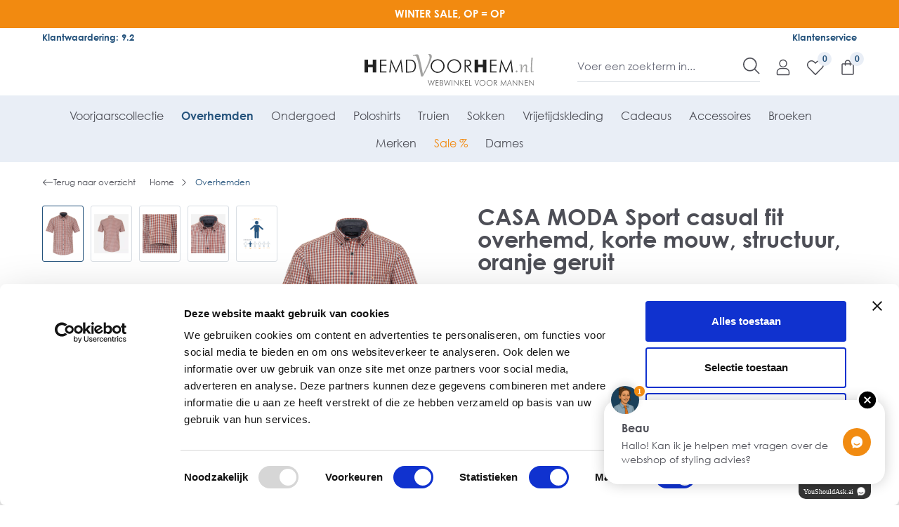

--- FILE ---
content_type: text/html; charset=UTF-8
request_url: https://www.hemdvoorhem.nl/casa-moda-sport-casual-fit-overhemd-korte-mouw-structuur-oranje-geruit-944196300-450
body_size: 78856
content:

<!DOCTYPE html>

<html lang="nl-NL"
      itemscope="itemscope"
      itemtype="https://schema.org/WebPage">

                            
    <head>
        
                            <meta charset="utf-8"><script type="text/javascript">(window.NREUM||(NREUM={})).init={privacy:{cookies_enabled:true},ajax:{deny_list:["bam.eu01.nr-data.net"]},feature_flags:["soft_nav"],distributed_tracing:{enabled:true}};(window.NREUM||(NREUM={})).loader_config={agentID:"538614154",accountID:"4532177",trustKey:"4532177",xpid:"UAMEU1dUDxAEXFNbAAgFUVE=",licenseKey:"NRJS-1e2021898d767623b6a",applicationID:"482979275",browserID:"538614154"};;/*! For license information please see nr-loader-spa-1.308.0.min.js.LICENSE.txt */
(()=>{var e,t,r={384:(e,t,r)=>{"use strict";r.d(t,{NT:()=>a,US:()=>u,Zm:()=>o,bQ:()=>d,dV:()=>c,pV:()=>l});var n=r(6154),i=r(1863),s=r(1910);const a={beacon:"bam.nr-data.net",errorBeacon:"bam.nr-data.net"};function o(){return n.gm.NREUM||(n.gm.NREUM={}),void 0===n.gm.newrelic&&(n.gm.newrelic=n.gm.NREUM),n.gm.NREUM}function c(){let e=o();return e.o||(e.o={ST:n.gm.setTimeout,SI:n.gm.setImmediate||n.gm.setInterval,CT:n.gm.clearTimeout,XHR:n.gm.XMLHttpRequest,REQ:n.gm.Request,EV:n.gm.Event,PR:n.gm.Promise,MO:n.gm.MutationObserver,FETCH:n.gm.fetch,WS:n.gm.WebSocket},(0,s.i)(...Object.values(e.o))),e}function d(e,t){let r=o();r.initializedAgents??={},t.initializedAt={ms:(0,i.t)(),date:new Date},r.initializedAgents[e]=t}function u(e,t){o()[e]=t}function l(){return function(){let e=o();const t=e.info||{};e.info={beacon:a.beacon,errorBeacon:a.errorBeacon,...t}}(),function(){let e=o();const t=e.init||{};e.init={...t}}(),c(),function(){let e=o();const t=e.loader_config||{};e.loader_config={...t}}(),o()}},782:(e,t,r)=>{"use strict";r.d(t,{T:()=>n});const n=r(860).K7.pageViewTiming},860:(e,t,r)=>{"use strict";r.d(t,{$J:()=>u,K7:()=>c,P3:()=>d,XX:()=>i,Yy:()=>o,df:()=>s,qY:()=>n,v4:()=>a});const n="events",i="jserrors",s="browser/blobs",a="rum",o="browser/logs",c={ajax:"ajax",genericEvents:"generic_events",jserrors:i,logging:"logging",metrics:"metrics",pageAction:"page_action",pageViewEvent:"page_view_event",pageViewTiming:"page_view_timing",sessionReplay:"session_replay",sessionTrace:"session_trace",softNav:"soft_navigations",spa:"spa"},d={[c.pageViewEvent]:1,[c.pageViewTiming]:2,[c.metrics]:3,[c.jserrors]:4,[c.spa]:5,[c.ajax]:6,[c.sessionTrace]:7,[c.softNav]:8,[c.sessionReplay]:9,[c.logging]:10,[c.genericEvents]:11},u={[c.pageViewEvent]:a,[c.pageViewTiming]:n,[c.ajax]:n,[c.spa]:n,[c.softNav]:n,[c.metrics]:i,[c.jserrors]:i,[c.sessionTrace]:s,[c.sessionReplay]:s,[c.logging]:o,[c.genericEvents]:"ins"}},944:(e,t,r)=>{"use strict";r.d(t,{R:()=>i});var n=r(3241);function i(e,t){"function"==typeof console.debug&&(console.debug("New Relic Warning: https://github.com/newrelic/newrelic-browser-agent/blob/main/docs/warning-codes.md#".concat(e),t),(0,n.W)({agentIdentifier:null,drained:null,type:"data",name:"warn",feature:"warn",data:{code:e,secondary:t}}))}},993:(e,t,r)=>{"use strict";r.d(t,{A$:()=>s,ET:()=>a,TZ:()=>o,p_:()=>i});var n=r(860);const i={ERROR:"ERROR",WARN:"WARN",INFO:"INFO",DEBUG:"DEBUG",TRACE:"TRACE"},s={OFF:0,ERROR:1,WARN:2,INFO:3,DEBUG:4,TRACE:5},a="log",o=n.K7.logging},1541:(e,t,r)=>{"use strict";r.d(t,{U:()=>i,f:()=>n});const n={MFE:"MFE",BA:"BA"};function i(e,t){if(2!==t?.harvestEndpointVersion)return{};const r=t.agentRef.runtime.appMetadata.agents[0].entityGuid;return e?{"source.id":e.id,"source.name":e.name,"source.type":e.type,"parent.id":e.parent?.id||r,"parent.type":e.parent?.type||n.BA}:{"entity.guid":r,appId:t.agentRef.info.applicationID}}},1687:(e,t,r)=>{"use strict";r.d(t,{Ak:()=>d,Ze:()=>h,x3:()=>u});var n=r(3241),i=r(7836),s=r(3606),a=r(860),o=r(2646);const c={};function d(e,t){const r={staged:!1,priority:a.P3[t]||0};l(e),c[e].get(t)||c[e].set(t,r)}function u(e,t){e&&c[e]&&(c[e].get(t)&&c[e].delete(t),p(e,t,!1),c[e].size&&f(e))}function l(e){if(!e)throw new Error("agentIdentifier required");c[e]||(c[e]=new Map)}function h(e="",t="feature",r=!1){if(l(e),!e||!c[e].get(t)||r)return p(e,t);c[e].get(t).staged=!0,f(e)}function f(e){const t=Array.from(c[e]);t.every(([e,t])=>t.staged)&&(t.sort((e,t)=>e[1].priority-t[1].priority),t.forEach(([t])=>{c[e].delete(t),p(e,t)}))}function p(e,t,r=!0){const a=e?i.ee.get(e):i.ee,c=s.i.handlers;if(!a.aborted&&a.backlog&&c){if((0,n.W)({agentIdentifier:e,type:"lifecycle",name:"drain",feature:t}),r){const e=a.backlog[t],r=c[t];if(r){for(let t=0;e&&t<e.length;++t)g(e[t],r);Object.entries(r).forEach(([e,t])=>{Object.values(t||{}).forEach(t=>{t[0]?.on&&t[0]?.context()instanceof o.y&&t[0].on(e,t[1])})})}}a.isolatedBacklog||delete c[t],a.backlog[t]=null,a.emit("drain-"+t,[])}}function g(e,t){var r=e[1];Object.values(t[r]||{}).forEach(t=>{var r=e[0];if(t[0]===r){var n=t[1],i=e[3],s=e[2];n.apply(i,s)}})}},1738:(e,t,r)=>{"use strict";r.d(t,{U:()=>f,Y:()=>h});var n=r(3241),i=r(9908),s=r(1863),a=r(944),o=r(5701),c=r(3969),d=r(8362),u=r(860),l=r(4261);function h(e,t,r,s){const h=s||r;!h||h[e]&&h[e]!==d.d.prototype[e]||(h[e]=function(){(0,i.p)(c.xV,["API/"+e+"/called"],void 0,u.K7.metrics,r.ee),(0,n.W)({agentIdentifier:r.agentIdentifier,drained:!!o.B?.[r.agentIdentifier],type:"data",name:"api",feature:l.Pl+e,data:{}});try{return t.apply(this,arguments)}catch(e){(0,a.R)(23,e)}})}function f(e,t,r,n,a){const o=e.info;null===r?delete o.jsAttributes[t]:o.jsAttributes[t]=r,(a||null===r)&&(0,i.p)(l.Pl+n,[(0,s.t)(),t,r],void 0,"session",e.ee)}},1741:(e,t,r)=>{"use strict";r.d(t,{W:()=>s});var n=r(944),i=r(4261);class s{#e(e,...t){if(this[e]!==s.prototype[e])return this[e](...t);(0,n.R)(35,e)}addPageAction(e,t){return this.#e(i.hG,e,t)}register(e){return this.#e(i.eY,e)}recordCustomEvent(e,t){return this.#e(i.fF,e,t)}setPageViewName(e,t){return this.#e(i.Fw,e,t)}setCustomAttribute(e,t,r){return this.#e(i.cD,e,t,r)}noticeError(e,t){return this.#e(i.o5,e,t)}setUserId(e,t=!1){return this.#e(i.Dl,e,t)}setApplicationVersion(e){return this.#e(i.nb,e)}setErrorHandler(e){return this.#e(i.bt,e)}addRelease(e,t){return this.#e(i.k6,e,t)}log(e,t){return this.#e(i.$9,e,t)}start(){return this.#e(i.d3)}finished(e){return this.#e(i.BL,e)}recordReplay(){return this.#e(i.CH)}pauseReplay(){return this.#e(i.Tb)}addToTrace(e){return this.#e(i.U2,e)}setCurrentRouteName(e){return this.#e(i.PA,e)}interaction(e){return this.#e(i.dT,e)}wrapLogger(e,t,r){return this.#e(i.Wb,e,t,r)}measure(e,t){return this.#e(i.V1,e,t)}consent(e){return this.#e(i.Pv,e)}}},1863:(e,t,r)=>{"use strict";function n(){return Math.floor(performance.now())}r.d(t,{t:()=>n})},1910:(e,t,r)=>{"use strict";r.d(t,{i:()=>s});var n=r(944);const i=new Map;function s(...e){return e.every(e=>{if(i.has(e))return i.get(e);const t="function"==typeof e?e.toString():"",r=t.includes("[native code]"),s=t.includes("nrWrapper");return r||s||(0,n.R)(64,e?.name||t),i.set(e,r),r})}},2555:(e,t,r)=>{"use strict";r.d(t,{D:()=>o,f:()=>a});var n=r(384),i=r(8122);const s={beacon:n.NT.beacon,errorBeacon:n.NT.errorBeacon,licenseKey:void 0,applicationID:void 0,sa:void 0,queueTime:void 0,applicationTime:void 0,ttGuid:void 0,user:void 0,account:void 0,product:void 0,extra:void 0,jsAttributes:{},userAttributes:void 0,atts:void 0,transactionName:void 0,tNamePlain:void 0};function a(e){try{return!!e.licenseKey&&!!e.errorBeacon&&!!e.applicationID}catch(e){return!1}}const o=e=>(0,i.a)(e,s)},2614:(e,t,r)=>{"use strict";r.d(t,{BB:()=>a,H3:()=>n,g:()=>d,iL:()=>c,tS:()=>o,uh:()=>i,wk:()=>s});const n="NRBA",i="SESSION",s=144e5,a=18e5,o={STARTED:"session-started",PAUSE:"session-pause",RESET:"session-reset",RESUME:"session-resume",UPDATE:"session-update"},c={SAME_TAB:"same-tab",CROSS_TAB:"cross-tab"},d={OFF:0,FULL:1,ERROR:2}},2646:(e,t,r)=>{"use strict";r.d(t,{y:()=>n});class n{constructor(e){this.contextId=e}}},2843:(e,t,r)=>{"use strict";r.d(t,{G:()=>s,u:()=>i});var n=r(3878);function i(e,t=!1,r,i){(0,n.DD)("visibilitychange",function(){if(t)return void("hidden"===document.visibilityState&&e());e(document.visibilityState)},r,i)}function s(e,t,r){(0,n.sp)("pagehide",e,t,r)}},3241:(e,t,r)=>{"use strict";r.d(t,{W:()=>s});var n=r(6154);const i="newrelic";function s(e={}){try{n.gm.dispatchEvent(new CustomEvent(i,{detail:e}))}catch(e){}}},3304:(e,t,r)=>{"use strict";r.d(t,{A:()=>s});var n=r(7836);const i=()=>{const e=new WeakSet;return(t,r)=>{if("object"==typeof r&&null!==r){if(e.has(r))return;e.add(r)}return r}};function s(e){try{return JSON.stringify(e,i())??""}catch(e){try{n.ee.emit("internal-error",[e])}catch(e){}return""}}},3333:(e,t,r)=>{"use strict";r.d(t,{$v:()=>u,TZ:()=>n,Xh:()=>c,Zp:()=>i,kd:()=>d,mq:()=>o,nf:()=>a,qN:()=>s});const n=r(860).K7.genericEvents,i=["auxclick","click","copy","keydown","paste","scrollend"],s=["focus","blur"],a=4,o=1e3,c=2e3,d=["PageAction","UserAction","BrowserPerformance"],u={RESOURCES:"experimental.resources",REGISTER:"register"}},3434:(e,t,r)=>{"use strict";r.d(t,{Jt:()=>s,YM:()=>d});var n=r(7836),i=r(5607);const s="nr@original:".concat(i.W),a=50;var o=Object.prototype.hasOwnProperty,c=!1;function d(e,t){return e||(e=n.ee),r.inPlace=function(e,t,n,i,s){n||(n="");const a="-"===n.charAt(0);for(let o=0;o<t.length;o++){const c=t[o],d=e[c];l(d)||(e[c]=r(d,a?c+n:n,i,c,s))}},r.flag=s,r;function r(t,r,n,c,d){return l(t)?t:(r||(r=""),nrWrapper[s]=t,function(e,t,r){if(Object.defineProperty&&Object.keys)try{return Object.keys(e).forEach(function(r){Object.defineProperty(t,r,{get:function(){return e[r]},set:function(t){return e[r]=t,t}})}),t}catch(e){u([e],r)}for(var n in e)o.call(e,n)&&(t[n]=e[n])}(t,nrWrapper,e),nrWrapper);function nrWrapper(){var s,o,l,h;let f;try{o=this,s=[...arguments],l="function"==typeof n?n(s,o):n||{}}catch(t){u([t,"",[s,o,c],l],e)}i(r+"start",[s,o,c],l,d);const p=performance.now();let g;try{return h=t.apply(o,s),g=performance.now(),h}catch(e){throw g=performance.now(),i(r+"err",[s,o,e],l,d),f=e,f}finally{const e=g-p,t={start:p,end:g,duration:e,isLongTask:e>=a,methodName:c,thrownError:f};t.isLongTask&&i("long-task",[t,o],l,d),i(r+"end",[s,o,h],l,d)}}}function i(r,n,i,s){if(!c||t){var a=c;c=!0;try{e.emit(r,n,i,t,s)}catch(t){u([t,r,n,i],e)}c=a}}}function u(e,t){t||(t=n.ee);try{t.emit("internal-error",e)}catch(e){}}function l(e){return!(e&&"function"==typeof e&&e.apply&&!e[s])}},3606:(e,t,r)=>{"use strict";r.d(t,{i:()=>s});var n=r(9908);s.on=a;var i=s.handlers={};function s(e,t,r,s){a(s||n.d,i,e,t,r)}function a(e,t,r,i,s){s||(s="feature"),e||(e=n.d);var a=t[s]=t[s]||{};(a[r]=a[r]||[]).push([e,i])}},3738:(e,t,r)=>{"use strict";r.d(t,{He:()=>i,Kp:()=>o,Lc:()=>d,Rz:()=>u,TZ:()=>n,bD:()=>s,d3:()=>a,jx:()=>l,sl:()=>h,uP:()=>c});const n=r(860).K7.sessionTrace,i="bstResource",s="resource",a="-start",o="-end",c="fn"+a,d="fn"+o,u="pushState",l=1e3,h=3e4},3785:(e,t,r)=>{"use strict";r.d(t,{R:()=>c,b:()=>d});var n=r(9908),i=r(1863),s=r(860),a=r(3969),o=r(993);function c(e,t,r={},c=o.p_.INFO,d=!0,u,l=(0,i.t)()){(0,n.p)(a.xV,["API/logging/".concat(c.toLowerCase(),"/called")],void 0,s.K7.metrics,e),(0,n.p)(o.ET,[l,t,r,c,d,u],void 0,s.K7.logging,e)}function d(e){return"string"==typeof e&&Object.values(o.p_).some(t=>t===e.toUpperCase().trim())}},3878:(e,t,r)=>{"use strict";function n(e,t){return{capture:e,passive:!1,signal:t}}function i(e,t,r=!1,i){window.addEventListener(e,t,n(r,i))}function s(e,t,r=!1,i){document.addEventListener(e,t,n(r,i))}r.d(t,{DD:()=>s,jT:()=>n,sp:()=>i})},3962:(e,t,r)=>{"use strict";r.d(t,{AM:()=>a,O2:()=>l,OV:()=>s,Qu:()=>h,TZ:()=>c,ih:()=>f,pP:()=>o,t1:()=>u,tC:()=>i,wD:()=>d});var n=r(860);const i=["click","keydown","submit"],s="popstate",a="api",o="initialPageLoad",c=n.K7.softNav,d=5e3,u=500,l={INITIAL_PAGE_LOAD:"",ROUTE_CHANGE:1,UNSPECIFIED:2},h={INTERACTION:1,AJAX:2,CUSTOM_END:3,CUSTOM_TRACER:4},f={IP:"in progress",PF:"pending finish",FIN:"finished",CAN:"cancelled"}},3969:(e,t,r)=>{"use strict";r.d(t,{TZ:()=>n,XG:()=>o,rs:()=>i,xV:()=>a,z_:()=>s});const n=r(860).K7.metrics,i="sm",s="cm",a="storeSupportabilityMetrics",o="storeEventMetrics"},4234:(e,t,r)=>{"use strict";r.d(t,{W:()=>s});var n=r(7836),i=r(1687);class s{constructor(e,t){this.agentIdentifier=e,this.ee=n.ee.get(e),this.featureName=t,this.blocked=!1}deregisterDrain(){(0,i.x3)(this.agentIdentifier,this.featureName)}}},4261:(e,t,r)=>{"use strict";r.d(t,{$9:()=>u,BL:()=>c,CH:()=>p,Dl:()=>R,Fw:()=>w,PA:()=>v,Pl:()=>n,Pv:()=>A,Tb:()=>h,U2:()=>a,V1:()=>E,Wb:()=>T,bt:()=>y,cD:()=>b,d3:()=>x,dT:()=>d,eY:()=>g,fF:()=>f,hG:()=>s,hw:()=>i,k6:()=>o,nb:()=>m,o5:()=>l});const n="api-",i=n+"ixn-",s="addPageAction",a="addToTrace",o="addRelease",c="finished",d="interaction",u="log",l="noticeError",h="pauseReplay",f="recordCustomEvent",p="recordReplay",g="register",m="setApplicationVersion",v="setCurrentRouteName",b="setCustomAttribute",y="setErrorHandler",w="setPageViewName",R="setUserId",x="start",T="wrapLogger",E="measure",A="consent"},5205:(e,t,r)=>{"use strict";r.d(t,{j:()=>S});var n=r(384),i=r(1741);var s=r(2555),a=r(3333);const o=e=>{if(!e||"string"!=typeof e)return!1;try{document.createDocumentFragment().querySelector(e)}catch{return!1}return!0};var c=r(2614),d=r(944),u=r(8122);const l="[data-nr-mask]",h=e=>(0,u.a)(e,(()=>{const e={feature_flags:[],experimental:{allow_registered_children:!1,resources:!1},mask_selector:"*",block_selector:"[data-nr-block]",mask_input_options:{color:!1,date:!1,"datetime-local":!1,email:!1,month:!1,number:!1,range:!1,search:!1,tel:!1,text:!1,time:!1,url:!1,week:!1,textarea:!1,select:!1,password:!0}};return{ajax:{deny_list:void 0,block_internal:!0,enabled:!0,autoStart:!0},api:{get allow_registered_children(){return e.feature_flags.includes(a.$v.REGISTER)||e.experimental.allow_registered_children},set allow_registered_children(t){e.experimental.allow_registered_children=t},duplicate_registered_data:!1},browser_consent_mode:{enabled:!1},distributed_tracing:{enabled:void 0,exclude_newrelic_header:void 0,cors_use_newrelic_header:void 0,cors_use_tracecontext_headers:void 0,allowed_origins:void 0},get feature_flags(){return e.feature_flags},set feature_flags(t){e.feature_flags=t},generic_events:{enabled:!0,autoStart:!0},harvest:{interval:30},jserrors:{enabled:!0,autoStart:!0},logging:{enabled:!0,autoStart:!0},metrics:{enabled:!0,autoStart:!0},obfuscate:void 0,page_action:{enabled:!0},page_view_event:{enabled:!0,autoStart:!0},page_view_timing:{enabled:!0,autoStart:!0},performance:{capture_marks:!1,capture_measures:!1,capture_detail:!0,resources:{get enabled(){return e.feature_flags.includes(a.$v.RESOURCES)||e.experimental.resources},set enabled(t){e.experimental.resources=t},asset_types:[],first_party_domains:[],ignore_newrelic:!0}},privacy:{cookies_enabled:!0},proxy:{assets:void 0,beacon:void 0},session:{expiresMs:c.wk,inactiveMs:c.BB},session_replay:{autoStart:!0,enabled:!1,preload:!1,sampling_rate:10,error_sampling_rate:100,collect_fonts:!1,inline_images:!1,fix_stylesheets:!0,mask_all_inputs:!0,get mask_text_selector(){return e.mask_selector},set mask_text_selector(t){o(t)?e.mask_selector="".concat(t,",").concat(l):""===t||null===t?e.mask_selector=l:(0,d.R)(5,t)},get block_class(){return"nr-block"},get ignore_class(){return"nr-ignore"},get mask_text_class(){return"nr-mask"},get block_selector(){return e.block_selector},set block_selector(t){o(t)?e.block_selector+=",".concat(t):""!==t&&(0,d.R)(6,t)},get mask_input_options(){return e.mask_input_options},set mask_input_options(t){t&&"object"==typeof t?e.mask_input_options={...t,password:!0}:(0,d.R)(7,t)}},session_trace:{enabled:!0,autoStart:!0},soft_navigations:{enabled:!0,autoStart:!0},spa:{enabled:!0,autoStart:!0},ssl:void 0,user_actions:{enabled:!0,elementAttributes:["id","className","tagName","type"]}}})());var f=r(6154),p=r(9324);let g=0;const m={buildEnv:p.F3,distMethod:p.Xs,version:p.xv,originTime:f.WN},v={consented:!1},b={appMetadata:{},get consented(){return this.session?.state?.consent||v.consented},set consented(e){v.consented=e},customTransaction:void 0,denyList:void 0,disabled:!1,harvester:void 0,isolatedBacklog:!1,isRecording:!1,loaderType:void 0,maxBytes:3e4,obfuscator:void 0,onerror:void 0,ptid:void 0,releaseIds:{},session:void 0,timeKeeper:void 0,registeredEntities:[],jsAttributesMetadata:{bytes:0},get harvestCount(){return++g}},y=e=>{const t=(0,u.a)(e,b),r=Object.keys(m).reduce((e,t)=>(e[t]={value:m[t],writable:!1,configurable:!0,enumerable:!0},e),{});return Object.defineProperties(t,r)};var w=r(5701);const R=e=>{const t=e.startsWith("http");e+="/",r.p=t?e:"https://"+e};var x=r(7836),T=r(3241);const E={accountID:void 0,trustKey:void 0,agentID:void 0,licenseKey:void 0,applicationID:void 0,xpid:void 0},A=e=>(0,u.a)(e,E),_=new Set;function S(e,t={},r,a){let{init:o,info:c,loader_config:d,runtime:u={},exposed:l=!0}=t;if(!c){const e=(0,n.pV)();o=e.init,c=e.info,d=e.loader_config}e.init=h(o||{}),e.loader_config=A(d||{}),c.jsAttributes??={},f.bv&&(c.jsAttributes.isWorker=!0),e.info=(0,s.D)(c);const p=e.init,g=[c.beacon,c.errorBeacon];_.has(e.agentIdentifier)||(p.proxy.assets&&(R(p.proxy.assets),g.push(p.proxy.assets)),p.proxy.beacon&&g.push(p.proxy.beacon),e.beacons=[...g],function(e){const t=(0,n.pV)();Object.getOwnPropertyNames(i.W.prototype).forEach(r=>{const n=i.W.prototype[r];if("function"!=typeof n||"constructor"===n)return;let s=t[r];e[r]&&!1!==e.exposed&&"micro-agent"!==e.runtime?.loaderType&&(t[r]=(...t)=>{const n=e[r](...t);return s?s(...t):n})})}(e),(0,n.US)("activatedFeatures",w.B)),u.denyList=[...p.ajax.deny_list||[],...p.ajax.block_internal?g:[]],u.ptid=e.agentIdentifier,u.loaderType=r,e.runtime=y(u),_.has(e.agentIdentifier)||(e.ee=x.ee.get(e.agentIdentifier),e.exposed=l,(0,T.W)({agentIdentifier:e.agentIdentifier,drained:!!w.B?.[e.agentIdentifier],type:"lifecycle",name:"initialize",feature:void 0,data:e.config})),_.add(e.agentIdentifier)}},5270:(e,t,r)=>{"use strict";r.d(t,{Aw:()=>a,SR:()=>s,rF:()=>o});var n=r(384),i=r(7767);function s(e){return!!(0,n.dV)().o.MO&&(0,i.V)(e)&&!0===e?.session_trace.enabled}function a(e){return!0===e?.session_replay.preload&&s(e)}function o(e,t){try{if("string"==typeof t?.type){if("password"===t.type.toLowerCase())return"*".repeat(e?.length||0);if(void 0!==t?.dataset?.nrUnmask||t?.classList?.contains("nr-unmask"))return e}}catch(e){}return"string"==typeof e?e.replace(/[\S]/g,"*"):"*".repeat(e?.length||0)}},5289:(e,t,r)=>{"use strict";r.d(t,{GG:()=>a,Qr:()=>c,sB:()=>o});var n=r(3878),i=r(6389);function s(){return"undefined"==typeof document||"complete"===document.readyState}function a(e,t){if(s())return e();const r=(0,i.J)(e),a=setInterval(()=>{s()&&(clearInterval(a),r())},500);(0,n.sp)("load",r,t)}function o(e){if(s())return e();(0,n.DD)("DOMContentLoaded",e)}function c(e){if(s())return e();(0,n.sp)("popstate",e)}},5607:(e,t,r)=>{"use strict";r.d(t,{W:()=>n});const n=(0,r(9566).bz)()},5701:(e,t,r)=>{"use strict";r.d(t,{B:()=>s,t:()=>a});var n=r(3241);const i=new Set,s={};function a(e,t){const r=t.agentIdentifier;s[r]??={},e&&"object"==typeof e&&(i.has(r)||(t.ee.emit("rumresp",[e]),s[r]=e,i.add(r),(0,n.W)({agentIdentifier:r,loaded:!0,drained:!0,type:"lifecycle",name:"load",feature:void 0,data:e})))}},6154:(e,t,r)=>{"use strict";r.d(t,{OF:()=>d,RI:()=>i,WN:()=>h,bv:()=>s,eN:()=>f,gm:()=>a,lR:()=>l,m:()=>c,mw:()=>o,sb:()=>u});var n=r(1863);const i="undefined"!=typeof window&&!!window.document,s="undefined"!=typeof WorkerGlobalScope&&("undefined"!=typeof self&&self instanceof WorkerGlobalScope&&self.navigator instanceof WorkerNavigator||"undefined"!=typeof globalThis&&globalThis instanceof WorkerGlobalScope&&globalThis.navigator instanceof WorkerNavigator),a=i?window:"undefined"!=typeof WorkerGlobalScope&&("undefined"!=typeof self&&self instanceof WorkerGlobalScope&&self||"undefined"!=typeof globalThis&&globalThis instanceof WorkerGlobalScope&&globalThis),o=Boolean("hidden"===a?.document?.visibilityState),c=""+a?.location,d=/iPad|iPhone|iPod/.test(a.navigator?.userAgent),u=d&&"undefined"==typeof SharedWorker,l=(()=>{const e=a.navigator?.userAgent?.match(/Firefox[/\s](\d+\.\d+)/);return Array.isArray(e)&&e.length>=2?+e[1]:0})(),h=Date.now()-(0,n.t)(),f=()=>"undefined"!=typeof PerformanceNavigationTiming&&a?.performance?.getEntriesByType("navigation")?.[0]?.responseStart},6344:(e,t,r)=>{"use strict";r.d(t,{BB:()=>u,Qb:()=>l,TZ:()=>i,Ug:()=>a,Vh:()=>s,_s:()=>o,bc:()=>d,yP:()=>c});var n=r(2614);const i=r(860).K7.sessionReplay,s="errorDuringReplay",a=.12,o={DomContentLoaded:0,Load:1,FullSnapshot:2,IncrementalSnapshot:3,Meta:4,Custom:5},c={[n.g.ERROR]:15e3,[n.g.FULL]:3e5,[n.g.OFF]:0},d={RESET:{message:"Session was reset",sm:"Reset"},IMPORT:{message:"Recorder failed to import",sm:"Import"},TOO_MANY:{message:"429: Too Many Requests",sm:"Too-Many"},TOO_BIG:{message:"Payload was too large",sm:"Too-Big"},CROSS_TAB:{message:"Session Entity was set to OFF on another tab",sm:"Cross-Tab"},ENTITLEMENTS:{message:"Session Replay is not allowed and will not be started",sm:"Entitlement"}},u=5e3,l={API:"api",RESUME:"resume",SWITCH_TO_FULL:"switchToFull",INITIALIZE:"initialize",PRELOAD:"preload"}},6389:(e,t,r)=>{"use strict";function n(e,t=500,r={}){const n=r?.leading||!1;let i;return(...r)=>{n&&void 0===i&&(e.apply(this,r),i=setTimeout(()=>{i=clearTimeout(i)},t)),n||(clearTimeout(i),i=setTimeout(()=>{e.apply(this,r)},t))}}function i(e){let t=!1;return(...r)=>{t||(t=!0,e.apply(this,r))}}r.d(t,{J:()=>i,s:()=>n})},6630:(e,t,r)=>{"use strict";r.d(t,{T:()=>n});const n=r(860).K7.pageViewEvent},6774:(e,t,r)=>{"use strict";r.d(t,{T:()=>n});const n=r(860).K7.jserrors},7295:(e,t,r)=>{"use strict";r.d(t,{Xv:()=>a,gX:()=>i,iW:()=>s});var n=[];function i(e){if(!e||s(e))return!1;if(0===n.length)return!0;if("*"===n[0].hostname)return!1;for(var t=0;t<n.length;t++){var r=n[t];if(r.hostname.test(e.hostname)&&r.pathname.test(e.pathname))return!1}return!0}function s(e){return void 0===e.hostname}function a(e){if(n=[],e&&e.length)for(var t=0;t<e.length;t++){let r=e[t];if(!r)continue;if("*"===r)return void(n=[{hostname:"*"}]);0===r.indexOf("http://")?r=r.substring(7):0===r.indexOf("https://")&&(r=r.substring(8));const i=r.indexOf("/");let s,a;i>0?(s=r.substring(0,i),a=r.substring(i)):(s=r,a="*");let[c]=s.split(":");n.push({hostname:o(c),pathname:o(a,!0)})}}function o(e,t=!1){const r=e.replace(/[.+?^${}()|[\]\\]/g,e=>"\\"+e).replace(/\*/g,".*?");return new RegExp((t?"^":"")+r+"$")}},7485:(e,t,r)=>{"use strict";r.d(t,{D:()=>i});var n=r(6154);function i(e){if(0===(e||"").indexOf("data:"))return{protocol:"data"};try{const t=new URL(e,location.href),r={port:t.port,hostname:t.hostname,pathname:t.pathname,search:t.search,protocol:t.protocol.slice(0,t.protocol.indexOf(":")),sameOrigin:t.protocol===n.gm?.location?.protocol&&t.host===n.gm?.location?.host};return r.port&&""!==r.port||("http:"===t.protocol&&(r.port="80"),"https:"===t.protocol&&(r.port="443")),r.pathname&&""!==r.pathname?r.pathname.startsWith("/")||(r.pathname="/".concat(r.pathname)):r.pathname="/",r}catch(e){return{}}}},7699:(e,t,r)=>{"use strict";r.d(t,{It:()=>s,KC:()=>o,No:()=>i,qh:()=>a});var n=r(860);const i=16e3,s=1e6,a="SESSION_ERROR",o={[n.K7.logging]:!0,[n.K7.genericEvents]:!1,[n.K7.jserrors]:!1,[n.K7.ajax]:!1}},7767:(e,t,r)=>{"use strict";r.d(t,{V:()=>i});var n=r(6154);const i=e=>n.RI&&!0===e?.privacy.cookies_enabled},7836:(e,t,r)=>{"use strict";r.d(t,{P:()=>o,ee:()=>c});var n=r(384),i=r(8990),s=r(2646),a=r(5607);const o="nr@context:".concat(a.W),c=function e(t,r){var n={},a={},u={},l=!1;try{l=16===r.length&&d.initializedAgents?.[r]?.runtime.isolatedBacklog}catch(e){}var h={on:p,addEventListener:p,removeEventListener:function(e,t){var r=n[e];if(!r)return;for(var i=0;i<r.length;i++)r[i]===t&&r.splice(i,1)},emit:function(e,r,n,i,s){!1!==s&&(s=!0);if(c.aborted&&!i)return;t&&s&&t.emit(e,r,n);var o=f(n);g(e).forEach(e=>{e.apply(o,r)});var d=v()[a[e]];d&&d.push([h,e,r,o]);return o},get:m,listeners:g,context:f,buffer:function(e,t){const r=v();if(t=t||"feature",h.aborted)return;Object.entries(e||{}).forEach(([e,n])=>{a[n]=t,t in r||(r[t]=[])})},abort:function(){h._aborted=!0,Object.keys(h.backlog).forEach(e=>{delete h.backlog[e]})},isBuffering:function(e){return!!v()[a[e]]},debugId:r,backlog:l?{}:t&&"object"==typeof t.backlog?t.backlog:{},isolatedBacklog:l};return Object.defineProperty(h,"aborted",{get:()=>{let e=h._aborted||!1;return e||(t&&(e=t.aborted),e)}}),h;function f(e){return e&&e instanceof s.y?e:e?(0,i.I)(e,o,()=>new s.y(o)):new s.y(o)}function p(e,t){n[e]=g(e).concat(t)}function g(e){return n[e]||[]}function m(t){return u[t]=u[t]||e(h,t)}function v(){return h.backlog}}(void 0,"globalEE"),d=(0,n.Zm)();d.ee||(d.ee=c)},8122:(e,t,r)=>{"use strict";r.d(t,{a:()=>i});var n=r(944);function i(e,t){try{if(!e||"object"!=typeof e)return(0,n.R)(3);if(!t||"object"!=typeof t)return(0,n.R)(4);const r=Object.create(Object.getPrototypeOf(t),Object.getOwnPropertyDescriptors(t)),s=0===Object.keys(r).length?e:r;for(let a in s)if(void 0!==e[a])try{if(null===e[a]){r[a]=null;continue}Array.isArray(e[a])&&Array.isArray(t[a])?r[a]=Array.from(new Set([...e[a],...t[a]])):"object"==typeof e[a]&&"object"==typeof t[a]?r[a]=i(e[a],t[a]):r[a]=e[a]}catch(e){r[a]||(0,n.R)(1,e)}return r}catch(e){(0,n.R)(2,e)}}},8139:(e,t,r)=>{"use strict";r.d(t,{u:()=>h});var n=r(7836),i=r(3434),s=r(8990),a=r(6154);const o={},c=a.gm.XMLHttpRequest,d="addEventListener",u="removeEventListener",l="nr@wrapped:".concat(n.P);function h(e){var t=function(e){return(e||n.ee).get("events")}(e);if(o[t.debugId]++)return t;o[t.debugId]=1;var r=(0,i.YM)(t,!0);function h(e){r.inPlace(e,[d,u],"-",p)}function p(e,t){return e[1]}return"getPrototypeOf"in Object&&(a.RI&&f(document,h),c&&f(c.prototype,h),f(a.gm,h)),t.on(d+"-start",function(e,t){var n=e[1];if(null!==n&&("function"==typeof n||"object"==typeof n)&&"newrelic"!==e[0]){var i=(0,s.I)(n,l,function(){var e={object:function(){if("function"!=typeof n.handleEvent)return;return n.handleEvent.apply(n,arguments)},function:n}[typeof n];return e?r(e,"fn-",null,e.name||"anonymous"):n});this.wrapped=e[1]=i}}),t.on(u+"-start",function(e){e[1]=this.wrapped||e[1]}),t}function f(e,t,...r){let n=e;for(;"object"==typeof n&&!Object.prototype.hasOwnProperty.call(n,d);)n=Object.getPrototypeOf(n);n&&t(n,...r)}},8362:(e,t,r)=>{"use strict";r.d(t,{d:()=>s});var n=r(9566),i=r(1741);class s extends i.W{agentIdentifier=(0,n.LA)(16)}},8374:(e,t,r)=>{r.nc=(()=>{try{return document?.currentScript?.nonce}catch(e){}return""})()},8990:(e,t,r)=>{"use strict";r.d(t,{I:()=>i});var n=Object.prototype.hasOwnProperty;function i(e,t,r){if(n.call(e,t))return e[t];var i=r();if(Object.defineProperty&&Object.keys)try{return Object.defineProperty(e,t,{value:i,writable:!0,enumerable:!1}),i}catch(e){}return e[t]=i,i}},9119:(e,t,r)=>{"use strict";r.d(t,{L:()=>s});var n=/([^?#]*)[^#]*(#[^?]*|$).*/,i=/([^?#]*)().*/;function s(e,t){return e?e.replace(t?n:i,"$1$2"):e}},9300:(e,t,r)=>{"use strict";r.d(t,{T:()=>n});const n=r(860).K7.ajax},9324:(e,t,r)=>{"use strict";r.d(t,{AJ:()=>a,F3:()=>i,Xs:()=>s,Yq:()=>o,xv:()=>n});const n="1.308.0",i="PROD",s="CDN",a="@newrelic/rrweb",o="1.0.1"},9566:(e,t,r)=>{"use strict";r.d(t,{LA:()=>o,ZF:()=>c,bz:()=>a,el:()=>d});var n=r(6154);const i="xxxxxxxx-xxxx-4xxx-yxxx-xxxxxxxxxxxx";function s(e,t){return e?15&e[t]:16*Math.random()|0}function a(){const e=n.gm?.crypto||n.gm?.msCrypto;let t,r=0;return e&&e.getRandomValues&&(t=e.getRandomValues(new Uint8Array(30))),i.split("").map(e=>"x"===e?s(t,r++).toString(16):"y"===e?(3&s()|8).toString(16):e).join("")}function o(e){const t=n.gm?.crypto||n.gm?.msCrypto;let r,i=0;t&&t.getRandomValues&&(r=t.getRandomValues(new Uint8Array(e)));const a=[];for(var o=0;o<e;o++)a.push(s(r,i++).toString(16));return a.join("")}function c(){return o(16)}function d(){return o(32)}},9908:(e,t,r)=>{"use strict";r.d(t,{d:()=>n,p:()=>i});var n=r(7836).ee.get("handle");function i(e,t,r,i,s){s?(s.buffer([e],i),s.emit(e,t,r)):(n.buffer([e],i),n.emit(e,t,r))}}},n={};function i(e){var t=n[e];if(void 0!==t)return t.exports;var s=n[e]={exports:{}};return r[e](s,s.exports,i),s.exports}i.m=r,i.d=(e,t)=>{for(var r in t)i.o(t,r)&&!i.o(e,r)&&Object.defineProperty(e,r,{enumerable:!0,get:t[r]})},i.f={},i.e=e=>Promise.all(Object.keys(i.f).reduce((t,r)=>(i.f[r](e,t),t),[])),i.u=e=>({212:"nr-spa-compressor",249:"nr-spa-recorder",478:"nr-spa"}[e]+"-1.308.0.min.js"),i.o=(e,t)=>Object.prototype.hasOwnProperty.call(e,t),e={},t="NRBA-1.308.0.PROD:",i.l=(r,n,s,a)=>{if(e[r])e[r].push(n);else{var o,c;if(void 0!==s)for(var d=document.getElementsByTagName("script"),u=0;u<d.length;u++){var l=d[u];if(l.getAttribute("src")==r||l.getAttribute("data-webpack")==t+s){o=l;break}}if(!o){c=!0;var h={478:"sha512-RSfSVnmHk59T/uIPbdSE0LPeqcEdF4/+XhfJdBuccH5rYMOEZDhFdtnh6X6nJk7hGpzHd9Ujhsy7lZEz/ORYCQ==",249:"sha512-ehJXhmntm85NSqW4MkhfQqmeKFulra3klDyY0OPDUE+sQ3GokHlPh1pmAzuNy//3j4ac6lzIbmXLvGQBMYmrkg==",212:"sha512-B9h4CR46ndKRgMBcK+j67uSR2RCnJfGefU+A7FrgR/k42ovXy5x/MAVFiSvFxuVeEk/pNLgvYGMp1cBSK/G6Fg=="};(o=document.createElement("script")).charset="utf-8",i.nc&&o.setAttribute("nonce",i.nc),o.setAttribute("data-webpack",t+s),o.src=r,0!==o.src.indexOf(window.location.origin+"/")&&(o.crossOrigin="anonymous"),h[a]&&(o.integrity=h[a])}e[r]=[n];var f=(t,n)=>{o.onerror=o.onload=null,clearTimeout(p);var i=e[r];if(delete e[r],o.parentNode&&o.parentNode.removeChild(o),i&&i.forEach(e=>e(n)),t)return t(n)},p=setTimeout(f.bind(null,void 0,{type:"timeout",target:o}),12e4);o.onerror=f.bind(null,o.onerror),o.onload=f.bind(null,o.onload),c&&document.head.appendChild(o)}},i.r=e=>{"undefined"!=typeof Symbol&&Symbol.toStringTag&&Object.defineProperty(e,Symbol.toStringTag,{value:"Module"}),Object.defineProperty(e,"__esModule",{value:!0})},i.p="https://js-agent.newrelic.com/",(()=>{var e={38:0,788:0};i.f.j=(t,r)=>{var n=i.o(e,t)?e[t]:void 0;if(0!==n)if(n)r.push(n[2]);else{var s=new Promise((r,i)=>n=e[t]=[r,i]);r.push(n[2]=s);var a=i.p+i.u(t),o=new Error;i.l(a,r=>{if(i.o(e,t)&&(0!==(n=e[t])&&(e[t]=void 0),n)){var s=r&&("load"===r.type?"missing":r.type),a=r&&r.target&&r.target.src;o.message="Loading chunk "+t+" failed: ("+s+": "+a+")",o.name="ChunkLoadError",o.type=s,o.request=a,n[1](o)}},"chunk-"+t,t)}};var t=(t,r)=>{var n,s,[a,o,c]=r,d=0;if(a.some(t=>0!==e[t])){for(n in o)i.o(o,n)&&(i.m[n]=o[n]);if(c)c(i)}for(t&&t(r);d<a.length;d++)s=a[d],i.o(e,s)&&e[s]&&e[s][0](),e[s]=0},r=self["webpackChunk:NRBA-1.308.0.PROD"]=self["webpackChunk:NRBA-1.308.0.PROD"]||[];r.forEach(t.bind(null,0)),r.push=t.bind(null,r.push.bind(r))})(),(()=>{"use strict";i(8374);var e=i(8362),t=i(860);const r=Object.values(t.K7);var n=i(5205);var s=i(9908),a=i(1863),o=i(4261),c=i(1738);var d=i(1687),u=i(4234),l=i(5289),h=i(6154),f=i(944),p=i(5270),g=i(7767),m=i(6389),v=i(7699);class b extends u.W{constructor(e,t){super(e.agentIdentifier,t),this.agentRef=e,this.abortHandler=void 0,this.featAggregate=void 0,this.loadedSuccessfully=void 0,this.onAggregateImported=new Promise(e=>{this.loadedSuccessfully=e}),this.deferred=Promise.resolve(),!1===e.init[this.featureName].autoStart?this.deferred=new Promise((t,r)=>{this.ee.on("manual-start-all",(0,m.J)(()=>{(0,d.Ak)(e.agentIdentifier,this.featureName),t()}))}):(0,d.Ak)(e.agentIdentifier,t)}importAggregator(e,t,r={}){if(this.featAggregate)return;const n=async()=>{let n;await this.deferred;try{if((0,g.V)(e.init)){const{setupAgentSession:t}=await i.e(478).then(i.bind(i,8766));n=t(e)}}catch(e){(0,f.R)(20,e),this.ee.emit("internal-error",[e]),(0,s.p)(v.qh,[e],void 0,this.featureName,this.ee)}try{if(!this.#t(this.featureName,n,e.init))return(0,d.Ze)(this.agentIdentifier,this.featureName),void this.loadedSuccessfully(!1);const{Aggregate:i}=await t();this.featAggregate=new i(e,r),e.runtime.harvester.initializedAggregates.push(this.featAggregate),this.loadedSuccessfully(!0)}catch(e){(0,f.R)(34,e),this.abortHandler?.(),(0,d.Ze)(this.agentIdentifier,this.featureName,!0),this.loadedSuccessfully(!1),this.ee&&this.ee.abort()}};h.RI?(0,l.GG)(()=>n(),!0):n()}#t(e,r,n){if(this.blocked)return!1;switch(e){case t.K7.sessionReplay:return(0,p.SR)(n)&&!!r;case t.K7.sessionTrace:return!!r;default:return!0}}}var y=i(6630),w=i(2614),R=i(3241);class x extends b{static featureName=y.T;constructor(e){var t;super(e,y.T),this.setupInspectionEvents(e.agentIdentifier),t=e,(0,c.Y)(o.Fw,function(e,r){"string"==typeof e&&("/"!==e.charAt(0)&&(e="/"+e),t.runtime.customTransaction=(r||"http://custom.transaction")+e,(0,s.p)(o.Pl+o.Fw,[(0,a.t)()],void 0,void 0,t.ee))},t),this.importAggregator(e,()=>i.e(478).then(i.bind(i,2467)))}setupInspectionEvents(e){const t=(t,r)=>{t&&(0,R.W)({agentIdentifier:e,timeStamp:t.timeStamp,loaded:"complete"===t.target.readyState,type:"window",name:r,data:t.target.location+""})};(0,l.sB)(e=>{t(e,"DOMContentLoaded")}),(0,l.GG)(e=>{t(e,"load")}),(0,l.Qr)(e=>{t(e,"navigate")}),this.ee.on(w.tS.UPDATE,(t,r)=>{(0,R.W)({agentIdentifier:e,type:"lifecycle",name:"session",data:r})})}}var T=i(384);class E extends e.d{constructor(e){var t;(super(),h.gm)?(this.features={},(0,T.bQ)(this.agentIdentifier,this),this.desiredFeatures=new Set(e.features||[]),this.desiredFeatures.add(x),(0,n.j)(this,e,e.loaderType||"agent"),t=this,(0,c.Y)(o.cD,function(e,r,n=!1){if("string"==typeof e){if(["string","number","boolean"].includes(typeof r)||null===r)return(0,c.U)(t,e,r,o.cD,n);(0,f.R)(40,typeof r)}else(0,f.R)(39,typeof e)},t),function(e){(0,c.Y)(o.Dl,function(t,r=!1){if("string"!=typeof t&&null!==t)return void(0,f.R)(41,typeof t);const n=e.info.jsAttributes["enduser.id"];r&&null!=n&&n!==t?(0,s.p)(o.Pl+"setUserIdAndResetSession",[t],void 0,"session",e.ee):(0,c.U)(e,"enduser.id",t,o.Dl,!0)},e)}(this),function(e){(0,c.Y)(o.nb,function(t){if("string"==typeof t||null===t)return(0,c.U)(e,"application.version",t,o.nb,!1);(0,f.R)(42,typeof t)},e)}(this),function(e){(0,c.Y)(o.d3,function(){e.ee.emit("manual-start-all")},e)}(this),function(e){(0,c.Y)(o.Pv,function(t=!0){if("boolean"==typeof t){if((0,s.p)(o.Pl+o.Pv,[t],void 0,"session",e.ee),e.runtime.consented=t,t){const t=e.features.page_view_event;t.onAggregateImported.then(e=>{const r=t.featAggregate;e&&!r.sentRum&&r.sendRum()})}}else(0,f.R)(65,typeof t)},e)}(this),this.run()):(0,f.R)(21)}get config(){return{info:this.info,init:this.init,loader_config:this.loader_config,runtime:this.runtime}}get api(){return this}run(){try{const e=function(e){const t={};return r.forEach(r=>{t[r]=!!e[r]?.enabled}),t}(this.init),n=[...this.desiredFeatures];n.sort((e,r)=>t.P3[e.featureName]-t.P3[r.featureName]),n.forEach(r=>{if(!e[r.featureName]&&r.featureName!==t.K7.pageViewEvent)return;if(r.featureName===t.K7.spa)return void(0,f.R)(67);const n=function(e){switch(e){case t.K7.ajax:return[t.K7.jserrors];case t.K7.sessionTrace:return[t.K7.ajax,t.K7.pageViewEvent];case t.K7.sessionReplay:return[t.K7.sessionTrace];case t.K7.pageViewTiming:return[t.K7.pageViewEvent];default:return[]}}(r.featureName).filter(e=>!(e in this.features));n.length>0&&(0,f.R)(36,{targetFeature:r.featureName,missingDependencies:n}),this.features[r.featureName]=new r(this)})}catch(e){(0,f.R)(22,e);for(const e in this.features)this.features[e].abortHandler?.();const t=(0,T.Zm)();delete t.initializedAgents[this.agentIdentifier]?.features,delete this.sharedAggregator;return t.ee.get(this.agentIdentifier).abort(),!1}}}var A=i(2843),_=i(782);class S extends b{static featureName=_.T;constructor(e){super(e,_.T),h.RI&&((0,A.u)(()=>(0,s.p)("docHidden",[(0,a.t)()],void 0,_.T,this.ee),!0),(0,A.G)(()=>(0,s.p)("winPagehide",[(0,a.t)()],void 0,_.T,this.ee)),this.importAggregator(e,()=>i.e(478).then(i.bind(i,9917))))}}var O=i(3969);class I extends b{static featureName=O.TZ;constructor(e){super(e,O.TZ),h.RI&&document.addEventListener("securitypolicyviolation",e=>{(0,s.p)(O.xV,["Generic/CSPViolation/Detected"],void 0,this.featureName,this.ee)}),this.importAggregator(e,()=>i.e(478).then(i.bind(i,6555)))}}var N=i(6774),P=i(3878),k=i(3304);class D{constructor(e,t,r,n,i){this.name="UncaughtError",this.message="string"==typeof e?e:(0,k.A)(e),this.sourceURL=t,this.line=r,this.column=n,this.__newrelic=i}}function C(e){return M(e)?e:new D(void 0!==e?.message?e.message:e,e?.filename||e?.sourceURL,e?.lineno||e?.line,e?.colno||e?.col,e?.__newrelic,e?.cause)}function j(e){const t="Unhandled Promise Rejection: ";if(!e?.reason)return;if(M(e.reason)){try{e.reason.message.startsWith(t)||(e.reason.message=t+e.reason.message)}catch(e){}return C(e.reason)}const r=C(e.reason);return(r.message||"").startsWith(t)||(r.message=t+r.message),r}function L(e){if(e.error instanceof SyntaxError&&!/:\d+$/.test(e.error.stack?.trim())){const t=new D(e.message,e.filename,e.lineno,e.colno,e.error.__newrelic,e.cause);return t.name=SyntaxError.name,t}return M(e.error)?e.error:C(e)}function M(e){return e instanceof Error&&!!e.stack}function H(e,r,n,i,o=(0,a.t)()){"string"==typeof e&&(e=new Error(e)),(0,s.p)("err",[e,o,!1,r,n.runtime.isRecording,void 0,i],void 0,t.K7.jserrors,n.ee),(0,s.p)("uaErr",[],void 0,t.K7.genericEvents,n.ee)}var B=i(1541),K=i(993),W=i(3785);function U(e,{customAttributes:t={},level:r=K.p_.INFO}={},n,i,s=(0,a.t)()){(0,W.R)(n.ee,e,t,r,!1,i,s)}function F(e,r,n,i,c=(0,a.t)()){(0,s.p)(o.Pl+o.hG,[c,e,r,i],void 0,t.K7.genericEvents,n.ee)}function V(e,r,n,i,c=(0,a.t)()){const{start:d,end:u,customAttributes:l}=r||{},h={customAttributes:l||{}};if("object"!=typeof h.customAttributes||"string"!=typeof e||0===e.length)return void(0,f.R)(57);const p=(e,t)=>null==e?t:"number"==typeof e?e:e instanceof PerformanceMark?e.startTime:Number.NaN;if(h.start=p(d,0),h.end=p(u,c),Number.isNaN(h.start)||Number.isNaN(h.end))(0,f.R)(57);else{if(h.duration=h.end-h.start,!(h.duration<0))return(0,s.p)(o.Pl+o.V1,[h,e,i],void 0,t.K7.genericEvents,n.ee),h;(0,f.R)(58)}}function G(e,r={},n,i,c=(0,a.t)()){(0,s.p)(o.Pl+o.fF,[c,e,r,i],void 0,t.K7.genericEvents,n.ee)}function z(e){(0,c.Y)(o.eY,function(t){return Y(e,t)},e)}function Y(e,r,n){(0,f.R)(54,"newrelic.register"),r||={},r.type=B.f.MFE,r.licenseKey||=e.info.licenseKey,r.blocked=!1,r.parent=n||{},Array.isArray(r.tags)||(r.tags=[]);const i={};r.tags.forEach(e=>{"name"!==e&&"id"!==e&&(i["source.".concat(e)]=!0)}),r.isolated??=!0;let o=()=>{};const c=e.runtime.registeredEntities;if(!r.isolated){const e=c.find(({metadata:{target:{id:e}}})=>e===r.id&&!r.isolated);if(e)return e}const d=e=>{r.blocked=!0,o=e};function u(e){return"string"==typeof e&&!!e.trim()&&e.trim().length<501||"number"==typeof e}e.init.api.allow_registered_children||d((0,m.J)(()=>(0,f.R)(55))),u(r.id)&&u(r.name)||d((0,m.J)(()=>(0,f.R)(48,r)));const l={addPageAction:(t,n={})=>g(F,[t,{...i,...n},e],r),deregister:()=>{d((0,m.J)(()=>(0,f.R)(68)))},log:(t,n={})=>g(U,[t,{...n,customAttributes:{...i,...n.customAttributes||{}}},e],r),measure:(t,n={})=>g(V,[t,{...n,customAttributes:{...i,...n.customAttributes||{}}},e],r),noticeError:(t,n={})=>g(H,[t,{...i,...n},e],r),register:(t={})=>g(Y,[e,t],l.metadata.target),recordCustomEvent:(t,n={})=>g(G,[t,{...i,...n},e],r),setApplicationVersion:e=>p("application.version",e),setCustomAttribute:(e,t)=>p(e,t),setUserId:e=>p("enduser.id",e),metadata:{customAttributes:i,target:r}},h=()=>(r.blocked&&o(),r.blocked);h()||c.push(l);const p=(e,t)=>{h()||(i[e]=t)},g=(r,n,i)=>{if(h())return;const o=(0,a.t)();(0,s.p)(O.xV,["API/register/".concat(r.name,"/called")],void 0,t.K7.metrics,e.ee);try{if(e.init.api.duplicate_registered_data&&"register"!==r.name){let e=n;if(n[1]instanceof Object){const t={"child.id":i.id,"child.type":i.type};e="customAttributes"in n[1]?[n[0],{...n[1],customAttributes:{...n[1].customAttributes,...t}},...n.slice(2)]:[n[0],{...n[1],...t},...n.slice(2)]}r(...e,void 0,o)}return r(...n,i,o)}catch(e){(0,f.R)(50,e)}};return l}class Z extends b{static featureName=N.T;constructor(e){var t;super(e,N.T),t=e,(0,c.Y)(o.o5,(e,r)=>H(e,r,t),t),function(e){(0,c.Y)(o.bt,function(t){e.runtime.onerror=t},e)}(e),function(e){let t=0;(0,c.Y)(o.k6,function(e,r){++t>10||(this.runtime.releaseIds[e.slice(-200)]=(""+r).slice(-200))},e)}(e),z(e);try{this.removeOnAbort=new AbortController}catch(e){}this.ee.on("internal-error",(t,r)=>{this.abortHandler&&(0,s.p)("ierr",[C(t),(0,a.t)(),!0,{},e.runtime.isRecording,r],void 0,this.featureName,this.ee)}),h.gm.addEventListener("unhandledrejection",t=>{this.abortHandler&&(0,s.p)("err",[j(t),(0,a.t)(),!1,{unhandledPromiseRejection:1},e.runtime.isRecording],void 0,this.featureName,this.ee)},(0,P.jT)(!1,this.removeOnAbort?.signal)),h.gm.addEventListener("error",t=>{this.abortHandler&&(0,s.p)("err",[L(t),(0,a.t)(),!1,{},e.runtime.isRecording],void 0,this.featureName,this.ee)},(0,P.jT)(!1,this.removeOnAbort?.signal)),this.abortHandler=this.#r,this.importAggregator(e,()=>i.e(478).then(i.bind(i,2176)))}#r(){this.removeOnAbort?.abort(),this.abortHandler=void 0}}var q=i(8990);let X=1;function J(e){const t=typeof e;return!e||"object"!==t&&"function"!==t?-1:e===h.gm?0:(0,q.I)(e,"nr@id",function(){return X++})}function Q(e){if("string"==typeof e&&e.length)return e.length;if("object"==typeof e){if("undefined"!=typeof ArrayBuffer&&e instanceof ArrayBuffer&&e.byteLength)return e.byteLength;if("undefined"!=typeof Blob&&e instanceof Blob&&e.size)return e.size;if(!("undefined"!=typeof FormData&&e instanceof FormData))try{return(0,k.A)(e).length}catch(e){return}}}var ee=i(8139),te=i(7836),re=i(3434);const ne={},ie=["open","send"];function se(e){var t=e||te.ee;const r=function(e){return(e||te.ee).get("xhr")}(t);if(void 0===h.gm.XMLHttpRequest)return r;if(ne[r.debugId]++)return r;ne[r.debugId]=1,(0,ee.u)(t);var n=(0,re.YM)(r),i=h.gm.XMLHttpRequest,s=h.gm.MutationObserver,a=h.gm.Promise,o=h.gm.setInterval,c="readystatechange",d=["onload","onerror","onabort","onloadstart","onloadend","onprogress","ontimeout"],u=[],l=h.gm.XMLHttpRequest=function(e){const t=new i(e),s=r.context(t);try{r.emit("new-xhr",[t],s),t.addEventListener(c,(a=s,function(){var e=this;e.readyState>3&&!a.resolved&&(a.resolved=!0,r.emit("xhr-resolved",[],e)),n.inPlace(e,d,"fn-",y)}),(0,P.jT)(!1))}catch(e){(0,f.R)(15,e);try{r.emit("internal-error",[e])}catch(e){}}var a;return t};function p(e,t){n.inPlace(t,["onreadystatechange"],"fn-",y)}if(function(e,t){for(var r in e)t[r]=e[r]}(i,l),l.prototype=i.prototype,n.inPlace(l.prototype,ie,"-xhr-",y),r.on("send-xhr-start",function(e,t){p(e,t),function(e){u.push(e),s&&(g?g.then(b):o?o(b):(m=-m,v.data=m))}(t)}),r.on("open-xhr-start",p),s){var g=a&&a.resolve();if(!o&&!a){var m=1,v=document.createTextNode(m);new s(b).observe(v,{characterData:!0})}}else t.on("fn-end",function(e){e[0]&&e[0].type===c||b()});function b(){for(var e=0;e<u.length;e++)p(0,u[e]);u.length&&(u=[])}function y(e,t){return t}return r}var ae="fetch-",oe=ae+"body-",ce=["arrayBuffer","blob","json","text","formData"],de=h.gm.Request,ue=h.gm.Response,le="prototype";const he={};function fe(e){const t=function(e){return(e||te.ee).get("fetch")}(e);if(!(de&&ue&&h.gm.fetch))return t;if(he[t.debugId]++)return t;function r(e,r,n){var i=e[r];"function"==typeof i&&(e[r]=function(){var e,r=[...arguments],s={};t.emit(n+"before-start",[r],s),s[te.P]&&s[te.P].dt&&(e=s[te.P].dt);var a=i.apply(this,r);return t.emit(n+"start",[r,e],a),a.then(function(e){return t.emit(n+"end",[null,e],a),e},function(e){throw t.emit(n+"end",[e],a),e})})}return he[t.debugId]=1,ce.forEach(e=>{r(de[le],e,oe),r(ue[le],e,oe)}),r(h.gm,"fetch",ae),t.on(ae+"end",function(e,r){var n=this;if(r){var i=r.headers.get("content-length");null!==i&&(n.rxSize=i),t.emit(ae+"done",[null,r],n)}else t.emit(ae+"done",[e],n)}),t}var pe=i(7485),ge=i(9566);class me{constructor(e){this.agentRef=e}generateTracePayload(e){const t=this.agentRef.loader_config;if(!this.shouldGenerateTrace(e)||!t)return null;var r=(t.accountID||"").toString()||null,n=(t.agentID||"").toString()||null,i=(t.trustKey||"").toString()||null;if(!r||!n)return null;var s=(0,ge.ZF)(),a=(0,ge.el)(),o=Date.now(),c={spanId:s,traceId:a,timestamp:o};return(e.sameOrigin||this.isAllowedOrigin(e)&&this.useTraceContextHeadersForCors())&&(c.traceContextParentHeader=this.generateTraceContextParentHeader(s,a),c.traceContextStateHeader=this.generateTraceContextStateHeader(s,o,r,n,i)),(e.sameOrigin&&!this.excludeNewrelicHeader()||!e.sameOrigin&&this.isAllowedOrigin(e)&&this.useNewrelicHeaderForCors())&&(c.newrelicHeader=this.generateTraceHeader(s,a,o,r,n,i)),c}generateTraceContextParentHeader(e,t){return"00-"+t+"-"+e+"-01"}generateTraceContextStateHeader(e,t,r,n,i){return i+"@nr=0-1-"+r+"-"+n+"-"+e+"----"+t}generateTraceHeader(e,t,r,n,i,s){if(!("function"==typeof h.gm?.btoa))return null;var a={v:[0,1],d:{ty:"Browser",ac:n,ap:i,id:e,tr:t,ti:r}};return s&&n!==s&&(a.d.tk=s),btoa((0,k.A)(a))}shouldGenerateTrace(e){return this.agentRef.init?.distributed_tracing?.enabled&&this.isAllowedOrigin(e)}isAllowedOrigin(e){var t=!1;const r=this.agentRef.init?.distributed_tracing;if(e.sameOrigin)t=!0;else if(r?.allowed_origins instanceof Array)for(var n=0;n<r.allowed_origins.length;n++){var i=(0,pe.D)(r.allowed_origins[n]);if(e.hostname===i.hostname&&e.protocol===i.protocol&&e.port===i.port){t=!0;break}}return t}excludeNewrelicHeader(){var e=this.agentRef.init?.distributed_tracing;return!!e&&!!e.exclude_newrelic_header}useNewrelicHeaderForCors(){var e=this.agentRef.init?.distributed_tracing;return!!e&&!1!==e.cors_use_newrelic_header}useTraceContextHeadersForCors(){var e=this.agentRef.init?.distributed_tracing;return!!e&&!!e.cors_use_tracecontext_headers}}var ve=i(9300),be=i(7295);function ye(e){return"string"==typeof e?e:e instanceof(0,T.dV)().o.REQ?e.url:h.gm?.URL&&e instanceof URL?e.href:void 0}var we=["load","error","abort","timeout"],Re=we.length,xe=(0,T.dV)().o.REQ,Te=(0,T.dV)().o.XHR;const Ee="X-NewRelic-App-Data";class Ae extends b{static featureName=ve.T;constructor(e){super(e,ve.T),this.dt=new me(e),this.handler=(e,t,r,n)=>(0,s.p)(e,t,r,n,this.ee);try{const e={xmlhttprequest:"xhr",fetch:"fetch",beacon:"beacon"};h.gm?.performance?.getEntriesByType("resource").forEach(r=>{if(r.initiatorType in e&&0!==r.responseStatus){const n={status:r.responseStatus},i={rxSize:r.transferSize,duration:Math.floor(r.duration),cbTime:0};_e(n,r.name),this.handler("xhr",[n,i,r.startTime,r.responseEnd,e[r.initiatorType]],void 0,t.K7.ajax)}})}catch(e){}fe(this.ee),se(this.ee),function(e,r,n,i){function o(e){var t=this;t.totalCbs=0,t.called=0,t.cbTime=0,t.end=T,t.ended=!1,t.xhrGuids={},t.lastSize=null,t.loadCaptureCalled=!1,t.params=this.params||{},t.metrics=this.metrics||{},t.latestLongtaskEnd=0,e.addEventListener("load",function(r){E(t,e)},(0,P.jT)(!1)),h.lR||e.addEventListener("progress",function(e){t.lastSize=e.loaded},(0,P.jT)(!1))}function c(e){this.params={method:e[0]},_e(this,e[1]),this.metrics={}}function d(t,r){e.loader_config.xpid&&this.sameOrigin&&r.setRequestHeader("X-NewRelic-ID",e.loader_config.xpid);var n=i.generateTracePayload(this.parsedOrigin);if(n){var s=!1;n.newrelicHeader&&(r.setRequestHeader("newrelic",n.newrelicHeader),s=!0),n.traceContextParentHeader&&(r.setRequestHeader("traceparent",n.traceContextParentHeader),n.traceContextStateHeader&&r.setRequestHeader("tracestate",n.traceContextStateHeader),s=!0),s&&(this.dt=n)}}function u(e,t){var n=this.metrics,i=e[0],s=this;if(n&&i){var o=Q(i);o&&(n.txSize=o)}this.startTime=(0,a.t)(),this.body=i,this.listener=function(e){try{"abort"!==e.type||s.loadCaptureCalled||(s.params.aborted=!0),("load"!==e.type||s.called===s.totalCbs&&(s.onloadCalled||"function"!=typeof t.onload)&&"function"==typeof s.end)&&s.end(t)}catch(e){try{r.emit("internal-error",[e])}catch(e){}}};for(var c=0;c<Re;c++)t.addEventListener(we[c],this.listener,(0,P.jT)(!1))}function l(e,t,r){this.cbTime+=e,t?this.onloadCalled=!0:this.called+=1,this.called!==this.totalCbs||!this.onloadCalled&&"function"==typeof r.onload||"function"!=typeof this.end||this.end(r)}function f(e,t){var r=""+J(e)+!!t;this.xhrGuids&&!this.xhrGuids[r]&&(this.xhrGuids[r]=!0,this.totalCbs+=1)}function p(e,t){var r=""+J(e)+!!t;this.xhrGuids&&this.xhrGuids[r]&&(delete this.xhrGuids[r],this.totalCbs-=1)}function g(){this.endTime=(0,a.t)()}function m(e,t){t instanceof Te&&"load"===e[0]&&r.emit("xhr-load-added",[e[1],e[2]],t)}function v(e,t){t instanceof Te&&"load"===e[0]&&r.emit("xhr-load-removed",[e[1],e[2]],t)}function b(e,t,r){t instanceof Te&&("onload"===r&&(this.onload=!0),("load"===(e[0]&&e[0].type)||this.onload)&&(this.xhrCbStart=(0,a.t)()))}function y(e,t){this.xhrCbStart&&r.emit("xhr-cb-time",[(0,a.t)()-this.xhrCbStart,this.onload,t],t)}function w(e){var t,r=e[1]||{};if("string"==typeof e[0]?0===(t=e[0]).length&&h.RI&&(t=""+h.gm.location.href):e[0]&&e[0].url?t=e[0].url:h.gm?.URL&&e[0]&&e[0]instanceof URL?t=e[0].href:"function"==typeof e[0].toString&&(t=e[0].toString()),"string"==typeof t&&0!==t.length){t&&(this.parsedOrigin=(0,pe.D)(t),this.sameOrigin=this.parsedOrigin.sameOrigin);var n=i.generateTracePayload(this.parsedOrigin);if(n&&(n.newrelicHeader||n.traceContextParentHeader))if(e[0]&&e[0].headers)o(e[0].headers,n)&&(this.dt=n);else{var s={};for(var a in r)s[a]=r[a];s.headers=new Headers(r.headers||{}),o(s.headers,n)&&(this.dt=n),e.length>1?e[1]=s:e.push(s)}}function o(e,t){var r=!1;return t.newrelicHeader&&(e.set("newrelic",t.newrelicHeader),r=!0),t.traceContextParentHeader&&(e.set("traceparent",t.traceContextParentHeader),t.traceContextStateHeader&&e.set("tracestate",t.traceContextStateHeader),r=!0),r}}function R(e,t){this.params={},this.metrics={},this.startTime=(0,a.t)(),this.dt=t,e.length>=1&&(this.target=e[0]),e.length>=2&&(this.opts=e[1]);var r=this.opts||{},n=this.target;_e(this,ye(n));var i=(""+(n&&n instanceof xe&&n.method||r.method||"GET")).toUpperCase();this.params.method=i,this.body=r.body,this.txSize=Q(r.body)||0}function x(e,r){if(this.endTime=(0,a.t)(),this.params||(this.params={}),(0,be.iW)(this.params))return;let i;this.params.status=r?r.status:0,"string"==typeof this.rxSize&&this.rxSize.length>0&&(i=+this.rxSize);const s={txSize:this.txSize,rxSize:i,duration:(0,a.t)()-this.startTime};n("xhr",[this.params,s,this.startTime,this.endTime,"fetch"],this,t.K7.ajax)}function T(e){const r=this.params,i=this.metrics;if(!this.ended){this.ended=!0;for(let t=0;t<Re;t++)e.removeEventListener(we[t],this.listener,!1);r.aborted||(0,be.iW)(r)||(i.duration=(0,a.t)()-this.startTime,this.loadCaptureCalled||4!==e.readyState?null==r.status&&(r.status=0):E(this,e),i.cbTime=this.cbTime,n("xhr",[r,i,this.startTime,this.endTime,"xhr"],this,t.K7.ajax))}}function E(e,n){e.params.status=n.status;var i=function(e,t){var r=e.responseType;return"json"===r&&null!==t?t:"arraybuffer"===r||"blob"===r||"json"===r?Q(e.response):"text"===r||""===r||void 0===r?Q(e.responseText):void 0}(n,e.lastSize);if(i&&(e.metrics.rxSize=i),e.sameOrigin&&n.getAllResponseHeaders().indexOf(Ee)>=0){var a=n.getResponseHeader(Ee);a&&((0,s.p)(O.rs,["Ajax/CrossApplicationTracing/Header/Seen"],void 0,t.K7.metrics,r),e.params.cat=a.split(", ").pop())}e.loadCaptureCalled=!0}r.on("new-xhr",o),r.on("open-xhr-start",c),r.on("open-xhr-end",d),r.on("send-xhr-start",u),r.on("xhr-cb-time",l),r.on("xhr-load-added",f),r.on("xhr-load-removed",p),r.on("xhr-resolved",g),r.on("addEventListener-end",m),r.on("removeEventListener-end",v),r.on("fn-end",y),r.on("fetch-before-start",w),r.on("fetch-start",R),r.on("fn-start",b),r.on("fetch-done",x)}(e,this.ee,this.handler,this.dt),this.importAggregator(e,()=>i.e(478).then(i.bind(i,3845)))}}function _e(e,t){var r=(0,pe.D)(t),n=e.params||e;n.hostname=r.hostname,n.port=r.port,n.protocol=r.protocol,n.host=r.hostname+":"+r.port,n.pathname=r.pathname,e.parsedOrigin=r,e.sameOrigin=r.sameOrigin}const Se={},Oe=["pushState","replaceState"];function Ie(e){const t=function(e){return(e||te.ee).get("history")}(e);return!h.RI||Se[t.debugId]++||(Se[t.debugId]=1,(0,re.YM)(t).inPlace(window.history,Oe,"-")),t}var Ne=i(3738);function Pe(e){(0,c.Y)(o.BL,function(r=Date.now()){const n=r-h.WN;n<0&&(0,f.R)(62,r),(0,s.p)(O.XG,[o.BL,{time:n}],void 0,t.K7.metrics,e.ee),e.addToTrace({name:o.BL,start:r,origin:"nr"}),(0,s.p)(o.Pl+o.hG,[n,o.BL],void 0,t.K7.genericEvents,e.ee)},e)}const{He:ke,bD:De,d3:Ce,Kp:je,TZ:Le,Lc:Me,uP:He,Rz:Be}=Ne;class Ke extends b{static featureName=Le;constructor(e){var r;super(e,Le),r=e,(0,c.Y)(o.U2,function(e){if(!(e&&"object"==typeof e&&e.name&&e.start))return;const n={n:e.name,s:e.start-h.WN,e:(e.end||e.start)-h.WN,o:e.origin||"",t:"api"};n.s<0||n.e<0||n.e<n.s?(0,f.R)(61,{start:n.s,end:n.e}):(0,s.p)("bstApi",[n],void 0,t.K7.sessionTrace,r.ee)},r),Pe(e);if(!(0,g.V)(e.init))return void this.deregisterDrain();const n=this.ee;let d;Ie(n),this.eventsEE=(0,ee.u)(n),this.eventsEE.on(He,function(e,t){this.bstStart=(0,a.t)()}),this.eventsEE.on(Me,function(e,r){(0,s.p)("bst",[e[0],r,this.bstStart,(0,a.t)()],void 0,t.K7.sessionTrace,n)}),n.on(Be+Ce,function(e){this.time=(0,a.t)(),this.startPath=location.pathname+location.hash}),n.on(Be+je,function(e){(0,s.p)("bstHist",[location.pathname+location.hash,this.startPath,this.time],void 0,t.K7.sessionTrace,n)});try{d=new PerformanceObserver(e=>{const r=e.getEntries();(0,s.p)(ke,[r],void 0,t.K7.sessionTrace,n)}),d.observe({type:De,buffered:!0})}catch(e){}this.importAggregator(e,()=>i.e(478).then(i.bind(i,6974)),{resourceObserver:d})}}var We=i(6344);class Ue extends b{static featureName=We.TZ;#n;recorder;constructor(e){var r;let n;super(e,We.TZ),r=e,(0,c.Y)(o.CH,function(){(0,s.p)(o.CH,[],void 0,t.K7.sessionReplay,r.ee)},r),function(e){(0,c.Y)(o.Tb,function(){(0,s.p)(o.Tb,[],void 0,t.K7.sessionReplay,e.ee)},e)}(e);try{n=JSON.parse(localStorage.getItem("".concat(w.H3,"_").concat(w.uh)))}catch(e){}(0,p.SR)(e.init)&&this.ee.on(o.CH,()=>this.#i()),this.#s(n)&&this.importRecorder().then(e=>{e.startRecording(We.Qb.PRELOAD,n?.sessionReplayMode)}),this.importAggregator(this.agentRef,()=>i.e(478).then(i.bind(i,6167)),this),this.ee.on("err",e=>{this.blocked||this.agentRef.runtime.isRecording&&(this.errorNoticed=!0,(0,s.p)(We.Vh,[e],void 0,this.featureName,this.ee))})}#s(e){return e&&(e.sessionReplayMode===w.g.FULL||e.sessionReplayMode===w.g.ERROR)||(0,p.Aw)(this.agentRef.init)}importRecorder(){return this.recorder?Promise.resolve(this.recorder):(this.#n??=Promise.all([i.e(478),i.e(249)]).then(i.bind(i,4866)).then(({Recorder:e})=>(this.recorder=new e(this),this.recorder)).catch(e=>{throw this.ee.emit("internal-error",[e]),this.blocked=!0,e}),this.#n)}#i(){this.blocked||(this.featAggregate?this.featAggregate.mode!==w.g.FULL&&this.featAggregate.initializeRecording(w.g.FULL,!0,We.Qb.API):this.importRecorder().then(()=>{this.recorder.startRecording(We.Qb.API,w.g.FULL)}))}}var Fe=i(3962);class Ve extends b{static featureName=Fe.TZ;constructor(e){if(super(e,Fe.TZ),function(e){const r=e.ee.get("tracer");function n(){}(0,c.Y)(o.dT,function(e){return(new n).get("object"==typeof e?e:{})},e);const i=n.prototype={createTracer:function(n,i){var o={},c=this,d="function"==typeof i;return(0,s.p)(O.xV,["API/createTracer/called"],void 0,t.K7.metrics,e.ee),function(){if(r.emit((d?"":"no-")+"fn-start",[(0,a.t)(),c,d],o),d)try{return i.apply(this,arguments)}catch(e){const t="string"==typeof e?new Error(e):e;throw r.emit("fn-err",[arguments,this,t],o),t}finally{r.emit("fn-end",[(0,a.t)()],o)}}}};["actionText","setName","setAttribute","save","ignore","onEnd","getContext","end","get"].forEach(r=>{c.Y.apply(this,[r,function(){return(0,s.p)(o.hw+r,[performance.now(),...arguments],this,t.K7.softNav,e.ee),this},e,i])}),(0,c.Y)(o.PA,function(){(0,s.p)(o.hw+"routeName",[performance.now(),...arguments],void 0,t.K7.softNav,e.ee)},e)}(e),!h.RI||!(0,T.dV)().o.MO)return;const r=Ie(this.ee);try{this.removeOnAbort=new AbortController}catch(e){}Fe.tC.forEach(e=>{(0,P.sp)(e,e=>{l(e)},!0,this.removeOnAbort?.signal)});const n=()=>(0,s.p)("newURL",[(0,a.t)(),""+window.location],void 0,this.featureName,this.ee);r.on("pushState-end",n),r.on("replaceState-end",n),(0,P.sp)(Fe.OV,e=>{l(e),(0,s.p)("newURL",[e.timeStamp,""+window.location],void 0,this.featureName,this.ee)},!0,this.removeOnAbort?.signal);let d=!1;const u=new((0,T.dV)().o.MO)((e,t)=>{d||(d=!0,requestAnimationFrame(()=>{(0,s.p)("newDom",[(0,a.t)()],void 0,this.featureName,this.ee),d=!1}))}),l=(0,m.s)(e=>{"loading"!==document.readyState&&((0,s.p)("newUIEvent",[e],void 0,this.featureName,this.ee),u.observe(document.body,{attributes:!0,childList:!0,subtree:!0,characterData:!0}))},100,{leading:!0});this.abortHandler=function(){this.removeOnAbort?.abort(),u.disconnect(),this.abortHandler=void 0},this.importAggregator(e,()=>i.e(478).then(i.bind(i,4393)),{domObserver:u})}}var Ge=i(3333),ze=i(9119);const Ye={},Ze=new Set;function qe(e){return"string"==typeof e?{type:"string",size:(new TextEncoder).encode(e).length}:e instanceof ArrayBuffer?{type:"ArrayBuffer",size:e.byteLength}:e instanceof Blob?{type:"Blob",size:e.size}:e instanceof DataView?{type:"DataView",size:e.byteLength}:ArrayBuffer.isView(e)?{type:"TypedArray",size:e.byteLength}:{type:"unknown",size:0}}class Xe{constructor(e,t){this.timestamp=(0,a.t)(),this.currentUrl=(0,ze.L)(window.location.href),this.socketId=(0,ge.LA)(8),this.requestedUrl=(0,ze.L)(e),this.requestedProtocols=Array.isArray(t)?t.join(","):t||"",this.openedAt=void 0,this.protocol=void 0,this.extensions=void 0,this.binaryType=void 0,this.messageOrigin=void 0,this.messageCount=0,this.messageBytes=0,this.messageBytesMin=0,this.messageBytesMax=0,this.messageTypes=void 0,this.sendCount=0,this.sendBytes=0,this.sendBytesMin=0,this.sendBytesMax=0,this.sendTypes=void 0,this.closedAt=void 0,this.closeCode=void 0,this.closeReason="unknown",this.closeWasClean=void 0,this.connectedDuration=0,this.hasErrors=void 0}}class $e extends b{static featureName=Ge.TZ;constructor(e){super(e,Ge.TZ);const r=e.init.feature_flags.includes("websockets"),n=[e.init.page_action.enabled,e.init.performance.capture_marks,e.init.performance.capture_measures,e.init.performance.resources.enabled,e.init.user_actions.enabled,r];var d;let u,l;if(d=e,(0,c.Y)(o.hG,(e,t)=>F(e,t,d),d),function(e){(0,c.Y)(o.fF,(t,r)=>G(t,r,e),e)}(e),Pe(e),z(e),function(e){(0,c.Y)(o.V1,(t,r)=>V(t,r,e),e)}(e),r&&(l=function(e){if(!(0,T.dV)().o.WS)return e;const t=e.get("websockets");if(Ye[t.debugId]++)return t;Ye[t.debugId]=1,(0,A.G)(()=>{const e=(0,a.t)();Ze.forEach(r=>{r.nrData.closedAt=e,r.nrData.closeCode=1001,r.nrData.closeReason="Page navigating away",r.nrData.closeWasClean=!1,r.nrData.openedAt&&(r.nrData.connectedDuration=e-r.nrData.openedAt),t.emit("ws",[r.nrData],r)})});class r extends WebSocket{static name="WebSocket";static toString(){return"function WebSocket() { [native code] }"}toString(){return"[object WebSocket]"}get[Symbol.toStringTag](){return r.name}#a(e){(e.__newrelic??={}).socketId=this.nrData.socketId,this.nrData.hasErrors??=!0}constructor(...e){super(...e),this.nrData=new Xe(e[0],e[1]),this.addEventListener("open",()=>{this.nrData.openedAt=(0,a.t)(),["protocol","extensions","binaryType"].forEach(e=>{this.nrData[e]=this[e]}),Ze.add(this)}),this.addEventListener("message",e=>{const{type:t,size:r}=qe(e.data);this.nrData.messageOrigin??=(0,ze.L)(e.origin),this.nrData.messageCount++,this.nrData.messageBytes+=r,this.nrData.messageBytesMin=Math.min(this.nrData.messageBytesMin||1/0,r),this.nrData.messageBytesMax=Math.max(this.nrData.messageBytesMax,r),(this.nrData.messageTypes??"").includes(t)||(this.nrData.messageTypes=this.nrData.messageTypes?"".concat(this.nrData.messageTypes,",").concat(t):t)}),this.addEventListener("close",e=>{this.nrData.closedAt=(0,a.t)(),this.nrData.closeCode=e.code,e.reason&&(this.nrData.closeReason=e.reason),this.nrData.closeWasClean=e.wasClean,this.nrData.connectedDuration=this.nrData.closedAt-this.nrData.openedAt,Ze.delete(this),t.emit("ws",[this.nrData],this)})}addEventListener(e,t,...r){const n=this,i="function"==typeof t?function(...e){try{return t.apply(this,e)}catch(e){throw n.#a(e),e}}:t?.handleEvent?{handleEvent:function(...e){try{return t.handleEvent.apply(t,e)}catch(e){throw n.#a(e),e}}}:t;return super.addEventListener(e,i,...r)}send(e){if(this.readyState===WebSocket.OPEN){const{type:t,size:r}=qe(e);this.nrData.sendCount++,this.nrData.sendBytes+=r,this.nrData.sendBytesMin=Math.min(this.nrData.sendBytesMin||1/0,r),this.nrData.sendBytesMax=Math.max(this.nrData.sendBytesMax,r),(this.nrData.sendTypes??"").includes(t)||(this.nrData.sendTypes=this.nrData.sendTypes?"".concat(this.nrData.sendTypes,",").concat(t):t)}try{return super.send(e)}catch(e){throw this.#a(e),e}}close(...e){try{super.close(...e)}catch(e){throw this.#a(e),e}}}return h.gm.WebSocket=r,t}(this.ee)),h.RI){if(fe(this.ee),se(this.ee),u=Ie(this.ee),e.init.user_actions.enabled){function f(t){const r=(0,pe.D)(t);return e.beacons.includes(r.hostname+":"+r.port)}function p(){u.emit("navChange")}Ge.Zp.forEach(e=>(0,P.sp)(e,e=>(0,s.p)("ua",[e],void 0,this.featureName,this.ee),!0)),Ge.qN.forEach(e=>{const t=(0,m.s)(e=>{(0,s.p)("ua",[e],void 0,this.featureName,this.ee)},500,{leading:!0});(0,P.sp)(e,t)}),h.gm.addEventListener("error",()=>{(0,s.p)("uaErr",[],void 0,t.K7.genericEvents,this.ee)},(0,P.jT)(!1,this.removeOnAbort?.signal)),this.ee.on("open-xhr-start",(e,r)=>{f(e[1])||r.addEventListener("readystatechange",()=>{2===r.readyState&&(0,s.p)("uaXhr",[],void 0,t.K7.genericEvents,this.ee)})}),this.ee.on("fetch-start",e=>{e.length>=1&&!f(ye(e[0]))&&(0,s.p)("uaXhr",[],void 0,t.K7.genericEvents,this.ee)}),u.on("pushState-end",p),u.on("replaceState-end",p),window.addEventListener("hashchange",p,(0,P.jT)(!0,this.removeOnAbort?.signal)),window.addEventListener("popstate",p,(0,P.jT)(!0,this.removeOnAbort?.signal))}if(e.init.performance.resources.enabled&&h.gm.PerformanceObserver?.supportedEntryTypes.includes("resource")){new PerformanceObserver(e=>{e.getEntries().forEach(e=>{(0,s.p)("browserPerformance.resource",[e],void 0,this.featureName,this.ee)})}).observe({type:"resource",buffered:!0})}}r&&l.on("ws",e=>{(0,s.p)("ws-complete",[e],void 0,this.featureName,this.ee)});try{this.removeOnAbort=new AbortController}catch(g){}this.abortHandler=()=>{this.removeOnAbort?.abort(),this.abortHandler=void 0},n.some(e=>e)?this.importAggregator(e,()=>i.e(478).then(i.bind(i,8019))):this.deregisterDrain()}}var Je=i(2646);const Qe=new Map;function et(e,t,r,n,i=!0){if("object"!=typeof t||!t||"string"!=typeof r||!r||"function"!=typeof t[r])return(0,f.R)(29);const s=function(e){return(e||te.ee).get("logger")}(e),a=(0,re.YM)(s),o=new Je.y(te.P);o.level=n.level,o.customAttributes=n.customAttributes,o.autoCaptured=i;const c=t[r]?.[re.Jt]||t[r];return Qe.set(c,o),a.inPlace(t,[r],"wrap-logger-",()=>Qe.get(c)),s}var tt=i(1910);class rt extends b{static featureName=K.TZ;constructor(e){var t;super(e,K.TZ),t=e,(0,c.Y)(o.$9,(e,r)=>U(e,r,t),t),function(e){(0,c.Y)(o.Wb,(t,r,{customAttributes:n={},level:i=K.p_.INFO}={})=>{et(e.ee,t,r,{customAttributes:n,level:i},!1)},e)}(e),z(e);const r=this.ee;["log","error","warn","info","debug","trace"].forEach(e=>{(0,tt.i)(h.gm.console[e]),et(r,h.gm.console,e,{level:"log"===e?"info":e})}),this.ee.on("wrap-logger-end",function([e]){const{level:t,customAttributes:n,autoCaptured:i}=this;(0,W.R)(r,e,n,t,i)}),this.importAggregator(e,()=>i.e(478).then(i.bind(i,5288)))}}new E({features:[Ae,x,S,Ke,Ue,I,Z,$e,rt,Ve],loaderType:"spa"})})()})();</script>
            
    
                            <meta name="viewport"
                      content="width=device-width, initial-scale=1, shrink-to-fit=no">
            
    
                
                                
        <meta name="author"
              content="">
        <meta name="robots"
              content="index,follow">
        <meta name="revisit-after"
              content="15 days">
        <meta name="keywords"
              content="">
        <meta name="description"
              content="Heel licht getailleerd casual fit overhemd in een pasvorm die iets strakker is dan de comfort fit hemden van CASA MODA, maar die ruimer is dan de modern fit variant. Dit heren overhemd van CASA MODA heeft korte mouwen. Heerlijk voor de warme dagen, maar…">
                
    <meta property="og:type"
          content="product">
    <meta property="og:site_name"
          content="HemdVoorHem.nl">
    <meta property="og:url"
          content="https://www.hemdvoorhem.nl/casa-moda-sport-casual-fit-overhemd-korte-mouw-structuur-oranje-geruit-944196300-450">
    <meta property="og:title"
          content="CASA MODA Sport casual fit overhemd, korte mouw, structuur, oranje geruit">

    <meta property="og:description"
          content="Heel licht getailleerd casual fit overhemd in een pasvorm die iets strakker is dan de comfort fit hemden van CASA MODA, maar die ruimer is dan de modern fit variant. Dit heren overhemd van CASA MODA heeft korte mouwen. Heerlijk voor de warme dagen, maar…">
    <meta property="og:image"
          content="https://www.hemdvoorhem.nl/media/45/2e/be/1721515293/1-4064813798611-casa_moda-overhemd_HR_6d4f.jpg?ts=1721515293">

            <meta property="product:brand"
              content="CASA MODA">
    
            <meta property="product:price:amount"
          content="69.95">
    <meta property="product:price:currency"
          content="EUR">
    <meta property="product:product_link"
          content="https://www.hemdvoorhem.nl/casa-moda-sport-casual-fit-overhemd-korte-mouw-structuur-oranje-geruit-944196300-450">

    <meta name="twitter:card"
          content="product">
    <meta name="twitter:site"
          content="HemdVoorHem.nl">
    <meta name="twitter:title"
          content="CASA MODA Sport casual fit overhemd, korte mouw, structuur, oranje geruit">
    <meta name="twitter:description"
          content="Heel licht getailleerd casual fit overhemd in een pasvorm die iets strakker is dan de comfort fit hemden van CASA MODA, maar die ruimer is dan de modern fit variant. Dit heren overhemd van CASA MODA heeft korte mouwen. Heerlijk voor de warme dagen, maar…">
    <meta name="twitter:image"
          content="https://www.hemdvoorhem.nl/media/45/2e/be/1721515293/1-4064813798611-casa_moda-overhemd_HR_6d4f.jpg?ts=1721515293">
                            <meta itemprop="copyrightHolder"
                      content="HemdVoorHem.nl">
                <meta itemprop="copyrightYear"
                      content="">
                <meta itemprop="isFamilyFriendly"
                      content="true">
                <meta itemprop="image"
                      content="https://www.hemdvoorhem.nl/media/a5/bd/ed/1724667024/logo-hvh.svg?ts=1724667814">
            
                                                <meta name="theme-color"
                      content="#fff">
                            
                                            
    
                    <link rel="shortcut icon"
                  href="https://www.hemdvoorhem.nl/media/9c/52/59/1723119190/HemVoorHem.png?ts=1723119190">
        
                            
                
    <link rel="canonical" href="https://www.hemdvoorhem.nl/casa-moda-sport-casual-fit-overhemd-korte-mouw-structuur-oranje-geruit-944196300-450">

                <title itemprop="name">CASA MODA Sport casual fit overhemd, korte mouw, structuur, oranje geruit</title>

                    <link rel="preload" as="font" href="https://www.hemdvoorhem.nl/bundles/hemdvoorhemtheme/font/CenturyGothic.woff2?1767777351" type="font/woff2" crossorigin="anonymous">
        <link rel="preload" as="font" href="https://www.hemdvoorhem.nl/bundles/hemdvoorhemtheme/font/CenturyGothic-Bold.woff2?1767777351" type="font/woff2" crossorigin="anonymous">

        <style>
            @font-face {
                font-family: 'Century Gothic';
                src: url(https://www.hemdvoorhem.nl/bundles/hemdvoorhemtheme/font/CenturyGothic.woff2?1767777351) format('woff2');
                font-display: swap;
                font-style: normal;
                font-weight: normal;
            }
            @font-face {
                font-family: 'Century Gothic';
                src: url(https://www.hemdvoorhem.nl/bundles/hemdvoorhemtheme/font/CenturyGothic-Bold.woff2?1767777351) format('woff2');
                font-display: swap;
                font-style: normal;
                font-weight: bold;
            }
        </style>
    
                                                                        <link rel="stylesheet"
                      href="https://www.hemdvoorhem.nl/theme/bbf3bb2d91dfe031545c74e8fe1a8a1d/css/all.css?1768986287">
                                    
            
    

                        <style>
                div#CybotCookiebotDialogPoweredbyLink {
 display:none;   
}
.header-logo-picture .header-logo-main-img {
    width: auto;
}

@media (max-width: 767px) {
    .home-banner.double-banner .col-md-6:not(:last-of-type) {
        margin-bottom: 1.5rem;
    }
}

.monta-shipping-methods .shipping-option-header {
	padding: 0.8rem;
}

.monta-shipping-methods .shipping-option-header:before {
    pointer-events:none;   
}

.monta-shipping-methods .shipping-option-header label {
	padding-left: 2.3rem;
    cursor: pointer;
    z-index: 1;
}

.monta-shipping-methods .shipping-option-header label.monta-control-label {
	padding-left: 0;
}

.checkout-additional .cart-body {display: none;}

.is-act-finishpage .checkout-additional { opacity: 0; }

.is-act-orderoverview .order-detail-content-row { display:none; }

.filter-show-results { 
    display: none;
}
            </style>
            

                        <script>
        window.features = {"V6_5_0_0":true,"v6.5.0.0":true,"V6_6_0_0":true,"v6.6.0.0":true,"V6_7_0_0":false,"v6.7.0.0":false,"DISABLE_VUE_COMPAT":false,"disable.vue.compat":false,"ACCESSIBILITY_TWEAKS":false,"accessibility.tweaks":false,"ADMIN_VITE":false,"admin.vite":false,"TELEMETRY_METRICS":false,"telemetry.metrics":false,"CACHE_REWORK":false,"cache.rework":false,"SSO":false,"sso":false,"RULE_BUILDER":true,"rule.builder":true,"FLOW_BUILDER":true,"flow.builder":true,"RETURNS_MANAGEMENT":true,"returns.management":true,"TEXT_GENERATOR":true,"text.generator":true,"CHECKOUT_SWEETENER":true,"checkout.sweetener":true,"IMAGE_CLASSIFICATION":true,"image.classification":true,"PROPERTY_EXTRACTOR":true,"property.extractor":true,"REVIEW_SUMMARY":true,"review.summary":true,"REVIEW_TRANSLATOR":true,"review.translator":true,"CONTENT_GENERATOR":true,"content.generator":true,"EXPORT_ASSISTANT":true,"export.assistant":true,"CAPTCHA":true,"captcha":true,"NATURAL_LANGUAGE_SEARCH":true,"natural.language.search":true,"IMAGE_UPLOAD_SEARCH":true,"image.upload.search":true,"SPATIAL_CMS_ELEMENT":true,"spatial.cms.element":true,"TEXT_TO_IMAGE_GENERATION":true,"text.to.image.generation":true,"SPATIAL_SCENE_EDITOR":false,"spatial.scene.editor":false};
    </script>
        
                                
                        <script src="https://ct.beslist.nl/ct_refresh?shopid=19977"></script>
                        
                        <script>!function(s,e,t,r){var a=e.createElement("script");a.async=!0;a.src="https://cdn.masslytics.io/masslytics.js";var c=e.getElementsByTagName("script")[0];c.parentNode.insertBefore(a,c);s.masslyticsApiSubdomain="app";s.masslyticsBrandId="SW-554558";}(window,document);</script>
            
        <!-- WbmTagManagerAnalytics Head Snippet Start -->
                                
                

            <script id="wbmTagMangerDefine" type="text/javascript">
            let gtmIsTrackingProductClicks = Boolean(1),
                gtmIsTrackingAddToWishlistClicks = Boolean(),
                gtmContainerId = 'GTM-MX3BK6ND',
                hasSWConsentSupport = Boolean();
            window.wbmScriptIsSet = false;
            window.dataLayer = window.dataLayer || [];
            window.dataLayer.push({"event":"user","id":null});
        </script>

        <script id="wbmTagMangerDataLayer" type="text/javascript">
            window.dataLayer.push({ ecommerce: null });
            window.dataLayer.push({"google_tag_params":{"ecomm_prodid":"BFTP-55\/56\/944196300-450","ecomm_pagetype":"product"}});

            
                

            
            let onEventDataLayer = JSON.parse('{"event":"view_item","ecommerce":{"value":69.95,"items":[{"item_category":"Regular Fit","price":69.95,"item_brand":"CASA MODA","item_id":"BFTP-55\/56\/944196300-450","item_name":"CASA MODA Sport casual fit overhemd, korte mouw, structuur, oranje geruit","item_variant":"55 - 56"}],"currency":"EUR"}}');
                    </script>    
                        <script id="wbmTagManger" type="text/javascript" >
                function getCookie(name) {
                    var cookieMatch = document.cookie.match(name + '=(.*?)(;|$)');
                    return cookieMatch && decodeURI(cookieMatch[1]);
                }

                let gtmCookieSet = getCookie('wbm-tagmanager-enabled');
                
                let googleTag = function(w,d,s,l,i){w[l]=w[l]||[];w[l].push({'gtm.start':new Date().getTime(),event:'gtm.js'});var f=d.getElementsByTagName(s)[0],j=d.createElement(s),dl=l!='dataLayer'?'&l='+l:'';j.async=true;j.src='https://www.googletagmanager.com/gtm.js?id='+i+dl+'';f.parentNode.insertBefore(j,f);};
                

                if (hasSWConsentSupport && gtmCookieSet === null) {
                    window.wbmGoogleTagmanagerId = gtmContainerId;
                    window.wbmScriptIsSet = false;
                    window.googleTag = googleTag;
                } else {
                    window.wbmScriptIsSet = true;
                    googleTag(window, document, 'script', 'dataLayer', gtmContainerId);
                    googleTag = null;

                    window.dataLayer = window.dataLayer || [];
                    function gtag() { dataLayer.push(arguments); }

                    if (hasSWConsentSupport) {
                        (() => {
                            const analyticsStorageEnabled = document.cookie.split(';').some((item) => item.trim().includes('google-analytics-enabled=1'));
                            const adsEnabled = document.cookie.split(';').some((item) => item.trim().includes('google-ads-enabled=1'));

                            gtag('consent', 'update', {
                                'ad_storage': adsEnabled ? 'granted' : 'denied',
                                'ad_user_data': adsEnabled ? 'granted' : 'denied',
                                'ad_personalization': adsEnabled ? 'granted' : 'denied',
                                'analytics_storage': analyticsStorageEnabled ? 'granted' : 'denied'
                            });
                        })();
                    }
                }

                
            </script><!-- WbmTagManagerAnalytics Head Snippet End -->
            

                                
            

    
                
        
                                                <script>
                window.activeNavigationId = '7fce54ba24ec470ebe75bdde54f27e04';
                window.router = {
                    'frontend.cart.offcanvas': '/checkout/offcanvas',
                    'frontend.cookie.offcanvas': '/cookie/offcanvas',
                    'frontend.checkout.finish.page': '/checkout/finish',
                    'frontend.checkout.info': '/widgets/checkout/info',
                    'frontend.menu.offcanvas': '/widgets/menu/offcanvas',
                    'frontend.cms.page': '/widgets/cms',
                    'frontend.cms.navigation.page': '/widgets/cms/navigation',
                    'frontend.account.addressbook': '/widgets/account/address-book',
                    'frontend.country.country-data': '/country/country-state-data',
                    'frontend.app-system.generate-token': '/app-system/Placeholder/generate-token',
                    };
                window.salesChannelId = '018d9d7162967393a9d339623dac80f2';
            </script>
        

    <script>
        window.router['frontend.hvh.suppliers.delivery'] = '/hvh/suppliers/delivery';
    </script>


    <script>
    window.router['frontend.memo.postcode.alert.generate'] = '/widget/memo/postcode/alert/generate';
    window.router['frontend.memo.postcode.debug.log'] = '/widget/memo/postcode/debug/log';
    window.router['frontend.memo.postcode.country-switch'] = '/widget/memo/postcode/country-switch';
    window.router['frontend.memo.postcode.autocomplete.search'] = '/widget/memo/postcode/autocomplete/search';
    window.router['frontend.memo.postcode.autocomplete.details'] = '/widget/memo/postcode/autocomplete/details';
    window.router['frontend.memo.postcode.address.postcode'] = '/widget/memo/postcode/address/details';
</script>


    <script>
        window.router['monta.options'] = '/monta/options';
    </script>



    
    
                                <script>
                
                window.breakpoints = {"xs":0,"sm":576,"md":768,"lg":992,"xl":1200,"xxl":1400};
            </script>
        
                                    <script>
                    window.customerLoggedInState = 0;

                    window.wishlistEnabled = 1;
                </script>
                    
                        
                            <script>
                window.themeAssetsPublicPath = 'https://www.hemdvoorhem.nl/theme/018eaddaedfc73299e34e8aa8cc21d3b/assets/';
            </script>
        
                                                        <script>
                        window.themeJsPublicPath = 'https://www.hemdvoorhem.nl/theme/bbf3bb2d91dfe031545c74e8fe1a8a1d/js/';
                    </script>
                                            <script type="text/javascript" src="https://www.hemdvoorhem.nl/theme/bbf3bb2d91dfe031545c74e8fe1a8a1d/js/storefront/storefront.js?1768986287" defer></script>
                                            <script type="text/javascript" src="https://www.hemdvoorhem.nl/theme/bbf3bb2d91dfe031545c74e8fe1a8a1d/js/h1web-blog/h1web-blog.js?1768986287" defer></script>
                                            <script type="text/javascript" src="https://www.hemdvoorhem.nl/theme/bbf3bb2d91dfe031545c74e8fe1a8a1d/js/wbm-tag-manager-analytics/wbm-tag-manager-analytics.js?1768986287" defer></script>
                                            <script type="text/javascript" src="https://www.hemdvoorhem.nl/theme/bbf3bb2d91dfe031545c74e8fe1a8a1d/js/h1-hemd-voor-hem-suppliers/h1-hemd-voor-hem-suppliers.js?1768986287" defer></script>
                                            <script type="text/javascript" src="https://www.hemdvoorhem.nl/theme/bbf3bb2d91dfe031545c74e8fe1a8a1d/js/memo-postcode-plugin/memo-postcode-plugin.js?1768986287" defer></script>
                                            <script type="text/javascript" src="https://www.hemdvoorhem.nl/theme/bbf3bb2d91dfe031545c74e8fe1a8a1d/js/mltisafe-multi-safepay/mltisafe-multi-safepay.js?1768986287" defer></script>
                                            <script type="text/javascript" src="https://www.hemdvoorhem.nl/theme/bbf3bb2d91dfe031545c74e8fe1a8a1d/js/monta-checkout/monta-checkout.js?1768986287" defer></script>
                                            <script type="text/javascript" src="https://www.hemdvoorhem.nl/theme/bbf3bb2d91dfe031545c74e8fe1a8a1d/js/h1web-checkout-v1/h1web-checkout-v1.js?1768986287" defer></script>
                                            <script type="text/javascript" src="https://www.hemdvoorhem.nl/theme/bbf3bb2d91dfe031545c74e8fe1a8a1d/js/subscription/subscription.js?1768986287" defer></script>
                                            <script type="text/javascript" src="https://www.hemdvoorhem.nl/theme/bbf3bb2d91dfe031545c74e8fe1a8a1d/js/checkout-sweetener/checkout-sweetener.js?1768986287" defer></script>
                                            <script type="text/javascript" src="https://www.hemdvoorhem.nl/theme/bbf3bb2d91dfe031545c74e8fe1a8a1d/js/text-translator/text-translator.js?1768986287" defer></script>
                                            <script type="text/javascript" src="https://www.hemdvoorhem.nl/theme/bbf3bb2d91dfe031545c74e8fe1a8a1d/js/employee-management/employee-management.js?1768986287" defer></script>
                                            <script type="text/javascript" src="https://www.hemdvoorhem.nl/theme/bbf3bb2d91dfe031545c74e8fe1a8a1d/js/quick-order/quick-order.js?1768986287" defer></script>
                                            <script type="text/javascript" src="https://www.hemdvoorhem.nl/theme/bbf3bb2d91dfe031545c74e8fe1a8a1d/js/advanced-search/advanced-search.js?1768986287" defer></script>
                                            <script type="text/javascript" src="https://www.hemdvoorhem.nl/theme/bbf3bb2d91dfe031545c74e8fe1a8a1d/js/captcha/captcha.js?1768986287" defer></script>
                                            <script type="text/javascript" src="https://www.hemdvoorhem.nl/theme/bbf3bb2d91dfe031545c74e8fe1a8a1d/js/quote-management/quote-management.js?1768986287" defer></script>
                                            <script type="text/javascript" src="https://www.hemdvoorhem.nl/theme/bbf3bb2d91dfe031545c74e8fe1a8a1d/js/a-i-search/a-i-search.js?1768986287" defer></script>
                                            <script type="text/javascript" src="https://www.hemdvoorhem.nl/theme/bbf3bb2d91dfe031545c74e8fe1a8a1d/js/spatial-cms-element/spatial-cms-element.js?1768986287" defer></script>
                                            <script type="text/javascript" src="https://www.hemdvoorhem.nl/theme/bbf3bb2d91dfe031545c74e8fe1a8a1d/js/order-approval/order-approval.js?1768986287" defer></script>
                                            <script type="text/javascript" src="https://www.hemdvoorhem.nl/theme/bbf3bb2d91dfe031545c74e8fe1a8a1d/js/shopping-list/shopping-list.js?1768986287" defer></script>
                                            <script type="text/javascript" src="https://www.hemdvoorhem.nl/theme/bbf3bb2d91dfe031545c74e8fe1a8a1d/js/swag-customized-products/swag-customized-products.js?1768986287" defer></script>
                                            <script type="text/javascript" src="https://www.hemdvoorhem.nl/theme/bbf3bb2d91dfe031545c74e8fe1a8a1d/js/neti-next-easy-coupon/neti-next-easy-coupon.js?1768986287" defer></script>
                                            <script type="text/javascript" src="https://www.hemdvoorhem.nl/theme/bbf3bb2d91dfe031545c74e8fe1a8a1d/js/insto-immersive-elements/insto-immersive-elements.js?1768986287" defer></script>
                                            <script type="text/javascript" src="https://www.hemdvoorhem.nl/theme/bbf3bb2d91dfe031545c74e8fe1a8a1d/js/swag-analytics/swag-analytics.js?1768986287" defer></script>
                                            <script type="text/javascript" src="https://www.hemdvoorhem.nl/theme/bbf3bb2d91dfe031545c74e8fe1a8a1d/js/hemd-voor-hem-theme/hemd-voor-hem-theme.js?1768986287" defer></script>
                                                            </head>

    <body class="is-ctl-product is-act-index sw-checkout-v1">

                            
    
    
            <div class="skip-to-content bg-primary-subtle text-primary-emphasis visually-hidden-focusable overflow-hidden">
            <div class="container d-flex justify-content-center">
                                                                                        <a href="#content-main" class="skip-to-content-link d-inline-flex text-decoration-underline m-1 p-2 fw-bold gap-2">
                                general.skipToContentLink
                            </a>
                                            
                                                                        <a href="#header-main-search-input" class="skip-to-content-link d-inline-flex text-decoration-underline m-1 p-2 fw-bold gap-2 d-none d-sm-block">
                                general.skipToSearch
                            </a>
                                            
                                                                        <a href="#main-navigation-menu" class="skip-to-content-link d-inline-flex text-decoration-underline m-1 p-2 fw-bold gap-2 d-none d-lg-block">
                                general.skipToNavigation
                            </a>
                                                                        </div>
        </div>
        
        <div id="loadscreen" class="loadscreen">
        <div style="margin-left:50%;margin-top:40%">
            <div class="spinner-border" role="status">
            </div>
        </div>
    </div>

                                    <noscript>
                <iframe src="https://www.googletagmanager.com/ns.html?id=GTM-MX3BK6ND"
                        height="0"
                        width="0"
                        style="display:none;visibility:hidden"
                        title="Google Tagmanager">

                </iframe>
            </noscript>
            
                <noscript class="noscript-main">
                
    <div role="alert"
                  class="alert alert-info alert-has-icon">
                                                                        
                                                    <span class="icon icon-info" aria-hidden="true">
                                        <svg xmlns="http://www.w3.org/2000/svg" xmlns:xlink="http://www.w3.org/1999/xlink" width="24" height="24" viewBox="0 0 24 24"><defs><path d="M12 7c.5523 0 1 .4477 1 1s-.4477 1-1 1-1-.4477-1-1 .4477-1 1-1zm1 9c0 .5523-.4477 1-1 1s-1-.4477-1-1v-5c0-.5523.4477-1 1-1s1 .4477 1 1v5zm11-4c0 6.6274-5.3726 12-12 12S0 18.6274 0 12 5.3726 0 12 0s12 5.3726 12 12zM12 2C6.4772 2 2 6.4772 2 12s4.4772 10 10 10 10-4.4772 10-10S17.5228 2 12 2z" id="icons-default-info" /></defs><use xlink:href="#icons-default-info" fill="#758CA3" fill-rule="evenodd" /></svg>
                    </span>                                                    
                                    
                    <div class="alert-content-container">
                                                    
                                                        <div class="alert-content">                                                    Om alle functies van onze shop te kunnen gebruiken, adviseren wij u om Javascript in uw browser in te schakelen.
                                                                </div>                
                                                                </div>
            </div>
            </noscript>
        

                    
        <div class="notification-message" style="text-align: center; color:#FFFFFF; background:#f28a10">
        <div class="container py-2">
                            <a target="_blank" href="/sale" rel="noreferrer noopener"><b><font color="#ffffff">WINTER SALE, OP = OP</font></b></a>
                    </div>
    </div>
    
    <div class="top-bar d-none d-lg-block">
        <div class="container px-1 d-block nav">
                                                <a class="nav-link float-end ms-3"
                       href="https://www.hemdvoorhem.nl/contact"
                       itemprop="url"
                                              title="Klantenservice">
                        Klantenservice
                    </a>
                                    <a class="nav-link float-start me-3 "
                       href="https://www.hemdvoorhem.nl/klantwaardering-9.2"
                       itemprop="url"
                                              title="Klantwaardering: 9.2">
                        Klantwaardering: 9.2
                    </a>
                                    </div>
    </div>

    
    <header class="header-main sticky-top">
                                <div class="container">
            <div class="d-flex flex-wrap gap-1 gap-sm-4 gap-xl-0 justify-content-between align-items-center py-2 py-lg-1">
                                    <div class="d-lg-none">
                                                    <button
                                    class="btn nav-main-toggle-btn header-actions-btn p-0"
                                    type="button"
                                    data-off-canvas-menu="true"
                                    aria-label="Menu"
                            >
                                                                    <span class="icon icon-menu icon-lg">
                                        <svg height="384pt" viewBox="0 -53 384 384" width="384pt" xmlns="http://www.w3.org/2000/svg"><path d="m368 154.667969h-352c-8.832031 0-16-7.167969-16-16s7.167969-16 16-16h352c8.832031 0 16 7.167969 16 16s-7.167969 16-16 16zm0 0"></path><path d="m368 32h-352c-8.832031 0-16-7.167969-16-16s7.167969-16 16-16h352c8.832031 0 16 7.167969 16 16s-7.167969 16-16 16zm0 0"></path><path d="m368 277.332031h-352c-8.832031 0-16-7.167969-16-16s7.167969-16 16-16h352c8.832031 0 16 7.167969 16 16s-7.167969 16-16 16zm0 0"></path></svg>

                    </span>                                                            </button>
                                            </div>
                
                                       <div class="header-logo-main">
                    <a class="header-logo-main-link"
               href="/"
               title="Naar de startpagina">
                                    <picture class="header-logo-picture">
                                                                            
                                                                            
                                    <img width="241" height="46" src="https://www.hemdvoorhem.nl/media/a5/bd/ed/1724667024/logo-hvh.svg?ts=1724667814"
             alt="Naar de startpagina"
             fetchpriority="high"
             loading="eager"
             class="img-fluid header-logo-main-img">
                        </picture>
                            </a>
            </div>
                
                                    <div class="d-flex align-items-center order-md-2">
                                                                                <div class="col-auto">
                                <div class="account-menu">
                                        <div class="dropdown">
            <button class="btn account-menu-btn header-actions-btn"
            type="button"
            id="accountWidget"
            data-offcanvas-account-menu="true"
            data-bs-toggle="dropdown"
            aria-haspopup="true"
            aria-expanded="false"
            aria-label="Mijn account"
            title="Mijn account">
        <span class="icon icon-user icon-lg">
                                        <svg id="fi_15501313" enable-background="new 0 0 1024 1024" viewBox="0 0 1024 1024" xmlns="http://www.w3.org/2000/svg"><g id="XMLID_3_"><g id="XMLID_1_"><g id="XMLID_16_"><path id="XMLID_24_" d="m695.2 275.5c0 9.8-.7 19.5-2 29.2.4-2.7.7-5.3 1.1-8-2.6 18.3-7.4 36.2-14.5 53.2 1-2.4 2-4.8 3-7.2-5.3 12.6-11.8 24.7-19.4 36-1.9 2.9-4 5.8-6.1 8.6-4.4 5.9 3.8-4.7.7-.9-1.1 1.4-2.2 2.7-3.3 4.1-4.2 5-8.6 9.9-13.2 14.5s-9.5 9.1-14.5 13.2c-1.3 1.1-2.7 2.2-4.1 3.3-3.9 3.1 6.8-5.1.9-.7-2.8 2.1-5.7 4.1-8.6 6.1-11.4 7.6-23.4 14-36 19.4l7.2-3c-17.1 7.1-34.9 12-53.2 14.5 2.7-.4 5.3-.7 8-1.1-19.4 2.6-38.9 2.6-58.3 0 2.7.4 5.3.7 8 1.1-18.3-2.6-36.2-7.4-53.2-14.5l7.2 3c-12.6-5.3-24.7-11.8-36-19.4-2.9-1.9-5.8-4-8.6-6.1-5.9-4.4 4.7 3.8.9.7-1.4-1.1-2.7-2.2-4.1-3.3-5-4.2-9.9-8.6-14.5-13.2s-9.1-9.5-13.2-14.5c-1.1-1.3-2.2-2.7-3.3-4.1-3.1-3.9 5.1 6.8.7.9-2.1-2.8-4.1-5.7-6.1-8.6-7.6-11.4-14-23.4-19.4-36 1 2.4 2 4.8 3 7.2-7.1-17.1-12-34.9-14.5-53.2.4 2.7.7 5.3 1.1 8-2.6-19.4-2.6-38.9 0-58.3-.4 2.7-.7 5.3-1.1 8 2.6-18.3 7.4-36.2 14.5-53.2-1 2.4-2 4.8-3 7.2 5.3-12.6 11.8-24.7 19.4-36 1.9-2.9 4-5.8 6.1-8.6 4.4-5.9-3.8 4.7-.7.9 1.1-1.4 2.2-2.7 3.3-4.1 4.2-5 8.6-9.9 13.2-14.5s9.5-9.1 14.5-13.2c1.3-1.1 2.7-2.2 4.1-3.3 3.9-3.1-6.8 5.1-.9.7 2.8-2.1 5.7-4.1 8.6-6.1 11.4-7.6 23.4-14 36-19.4-2.4 1-4.8 2-7.2 3 17.1-7.1 34.9-12 53.2-14.5-2.7.4-5.3.7-8 1.1 19.4-2.6 38.9-2.6 58.3 0-2.7-.4-5.3-.7-8-1.1 18.3 2.6 36.2 7.4 53.2 14.5-2.4-1-4.8-2-7.2-3 12.6 5.3 24.7 11.8 36 19.4 2.9 1.9 5.8 4 8.6 6.1 5.9 4.4-4.7-3.8-.9-.7 1.4 1.1 2.7 2.2 4.1 3.3 5 4.2 9.9 8.6 14.5 13.2s9.1 9.5 13.2 14.5c1.1 1.3 2.2 2.7 3.3 4.1 3.1 3.9-5.1-6.8-.7-.9 2.1 2.8 4.1 5.7 6.1 8.6 7.6 11.4 14 23.4 19.4 36-1-2.4-2-4.8-3-7.2 7.1 17.1 12 34.9 14.5 53.2-.4-2.7-.7-5.3-1.1-8 1.3 9.7 2 19.4 2 29.1.1 15.7 13.8 30.7 30 30s30.1-13.2 30-30c-.2-49.1-15-98.8-43.7-138.9-29.6-41.5-70-72.5-117.8-90.1-93.3-34.4-204.6-4.2-267.7 72.6-32.9 40.1-52.5 87.9-56.5 139.7-3.8 49.3 8.7 100.3 34.4 142.6 24.8 40.8 62.1 75.1 105.8 94.7 25 11.2 50.1 18.1 77.3 21.3 25.2 3 50.8 1.2 75.7-3.9 95.7-19.4 174.6-101.2 189.2-198 2-13.2 3.4-26.5 3.4-39.9.1-15.7-13.8-30.7-30-30-16.4.7-30 13.1-30.1 29.9z"></path></g></g><g id="XMLID_2_"><g id="XMLID_17_"><path id="XMLID_25_" d="m828.7 931.7c-21.3 0-42.6 0-63.9 0-50.8 0-101.7 0-152.5 0-61.3 0-122.6 0-183.9 0-52.8 0-105.5 0-158.3 0-24.8 0-49.5.1-74.3 0-2.5 0-5-.2-7.5-.5 2.7.4 5.3.7 8 1.1-4-.6-7.8-1.7-11.5-3.2l7.2 3c-2.8-1.2-5.5-2.6-8.1-4.3s-3.5-4 1.9 1.6c-1-1.1-2.3-2-3.3-3-.3-.3-3.2-3.2-3-3.3 0 0 5.2 7.3 1.6 1.9-1.7-2.5-3.1-5.2-4.3-8.1 1 2.4 2 4.8 3 7.2-1.5-3.7-2.5-7.6-3.2-11.5.4 2.7.7 5.3 1.1 8-.7-5.6-.5-11.4-.5-17 0-9.7 0-19.5 0-29.2 0-19.4 0-38.8 0-58.2 0-11.5.5-23 2-34.4-.4 2.7-.7 5.3-1.1 8 2.8-20.5 8.2-40.6 16.3-59.7-1 2.4-2 4.8-3 7.2 4.5-10.5 9.7-20.7 15.7-30.5 3-4.9 6.1-9.6 9.5-14.2.8-1.1 1.5-2.1 2.3-3.2.4-.5.8-1 1.2-1.6 1.7-2.3-2.8 4-2.7 3.5.4-2.1 4.4-5.5 5.8-7.1 7.2-8.5 15-16.4 23.4-23.8 2.1-1.9 4.3-3.7 6.5-5.5 1-.8 2-1.6 3.1-2.5 3.4-2.8-6.2 4.6-1.4 1.1 4.6-3.4 9.2-6.7 14-9.7 10.9-7 22.5-13.1 34.4-18.2-2.4 1-4.8 2-7.2 3 19.1-8 39.1-13.5 59.7-16.3-2.7.4-5.3.7-8 1.1 16.4-2.1 32.8-2 49.3-2h67.1 156.6c18.6 0 37.1-.4 55.6 2-2.7-.4-5.3-.7-8-1.1 20.5 2.8 40.6 8.2 59.7 16.3-2.4-1-4.8-2-7.2-3 10.5 4.5 20.7 9.7 30.5 15.7 4.9 3 9.6 6.1 14.2 9.5 1.1.8 2.1 1.5 3.2 2.3.5.4 1 .8 1.6 1.2 2.3 1.7-4-2.8-3.5-2.7 2.1.4 5.5 4.4 7.1 5.8 8.5 7.2 16.4 15 23.8 23.4 1.9 2.1 3.7 4.3 5.5 6.5.8 1 1.6 2 2.5 3.1 2.8 3.4-4.6-6.2-1.1-1.4 3.4 4.6 6.7 9.2 9.7 14 7 10.9 13.1 22.5 18.2 34.4-1-2.4-2-4.8-3-7.2 8 19.1 13.5 39.1 16.3 59.7-.4-2.7-.7-5.3-1.1-8 2.3 18 2 36.1 2 54.2v64.2c0 6.7.4 13.6-.5 20.3.4-2.7.7-5.3 1.1-8-.6 4-1.7 7.8-3.2 11.5 1-2.4 2-4.8 3-7.2-1.2 2.8-2.6 5.5-4.3 8.1s-4 3.5 1.6-1.9c-1.1 1-2 2.3-3 3.3-.3.3-3.2 3.2-3.3 3 0 0 7.3-5.2 1.9-1.6-2.5 1.7-5.2 3.1-8.1 4.3l7.2-3c-3.7 1.5-7.6 2.5-11.5 3.2 2.7-.4 5.3-.7 8-1.1-2.3.3-4.5.4-6.9.5-15.7.2-30.7 13.6-30 30 .7 16.1 13.2 30.2 30 30 36.1-.5 70.5-26.6 76.4-63.2 2.2-13.6 1.6-27.4 1.6-41.1 0-18.1 0-36.3 0-54.4 0-12.7.3-25.5-.7-38.2-4.3-57.8-26.9-111.9-65.1-155.6-35.8-41-86-70.6-139.3-81.8-27.4-5.8-54.6-6.1-82.3-6.1-32.8 0-65.6 0-98.5 0-34.9 0-69.7 0-104.6 0-21.2 0-42.8-.9-63.9 1.4-30.3 3.4-58.6 11.1-86.3 23.9-24.5 11.3-47.2 27.2-66.9 45.6-39.8 37.2-68.2 88.3-77.6 142-6.1 35.1-4.5 70.7-4.5 106.2v41.5c0 28.9 15.4 58.1 42.1 71 12.4 6 25.3 8.8 39.1 8.8h15.1 61.1 92 109 113.2 104.7 82.1 47 6.2c15.7 0 30.7-13.8 30-30-.6-16.3-13-30-29.9-30z"></path></g></g></g></svg>

                    </span>    </button>

                    <div class="dropdown-menu dropdown-menu-end account-menu-dropdown js-account-menu-dropdown"
                 aria-labelledby="accountWidget">
                

        
            <div class="offcanvas-header">
                            <button class="btn btn-light offcanvas-close js-offcanvas-close">
                                            <span class="icon icon-x icon-sm">
                                        <svg xmlns="http://www.w3.org/2000/svg" xmlns:xlink="http://www.w3.org/1999/xlink" width="24" height="24" viewBox="0 0 24 24"><defs><path d="m10.5858 12-7.293-7.2929c-.3904-.3905-.3904-1.0237 0-1.4142.3906-.3905 1.0238-.3905 1.4143 0L12 10.5858l7.2929-7.293c.3905-.3904 1.0237-.3904 1.4142 0 .3905.3906.3905 1.0238 0 1.4143L13.4142 12l7.293 7.2929c.3904.3905.3904 1.0237 0 1.4142-.3906.3905-1.0238.3905-1.4143 0L12 13.4142l-7.2929 7.293c-.3905.3904-1.0237.3904-1.4142 0-.3905-.3906-.3905-1.0238 0-1.4143L10.5858 12z" id="icons-default-x" /></defs><use xlink:href="#icons-default-x" fill="#758CA3" fill-rule="evenodd" /></svg>
                    </span>                    
                                            Menu sluiten
                                    </button>
                    </div>
    
            <div class="offcanvas-body">
                <div class="account-menu">
                                                <div class="dropdown-header account-menu-header">
                    Mijn account
                </div>
                    
    
                                    <div class="account-menu-login">
                                            <a href="/account/login"
                           title="Inloggen"
                           class="btn btn-primary account-menu-login-button">
                            Inloggen
                        </a>
                    
                    <div class="account-menu-register">
    of <a href="/account/register" title="Registreer">registreer</a>
</div>
                </div>
                    
                    <div class="account-menu-links">
                    <div class="header-account-menu">
        <div class="card account-menu-inner">
                                                    
    
                                <div class="list-group list-group-flush account-aside-list-group">
                                                    <nav class="list-group list-group-flush account-aside-list-group">
                                                                                                        <a href="/account"
                                   title="Overzicht"
                                   class="list-group-item list-group-item-action account-aside-item"
                                   >
                                    Overzicht
                                </a>
                            
                                                                <a href="/account/profile"
                                   title="Mijn profiel"
                                   class="list-group-item list-group-item-action account-aside-item"
                                   >
                                    Mijn profiel
                                </a>
                            

                
                
                                                            <a href="/account/address"
                                   title="Adressen"
                                   class="list-group-item list-group-item-action account-aside-item"
                                   >
                                    Adressen
                                </a>
                            
                                                                                                                        <a href="/account/payment"
                                   title="Betaalwijzen"
                                   class="list-group-item list-group-item-action account-aside-item"
                                   >
                                    Betaalwijzen
                                </a>
                                                            
                                                            <a href="/account/order"
                                   title="Bestellingen"
                                   class="list-group-item list-group-item-action account-aside-item"
                                   >
                                    Bestellingen
                                </a>
                                                    

                

                

            

    
    

                        <a
                href="/EasyCoupon/list"
                title="Mijn tegoedbonnen"
                class="list-group-item list-group-item-action account-aside-item"
            >
                Mijn tegoedbonnen
            </a>
            
                    </nav>
                            

                            </div>
    
                                                </div>
    </div>
            </div>
            </div>
        </div>
                </div>
            </div>
                                </div>
                            </div>
                        
                        
                                                                                                                    <div class="col-auto">
                                    <div class="header-wishlist">
                                        <a class="btn header-wishlist-btn header-actions-btn"
                                           href="/wishlist"
                                           title="Verlanglijst"
                                           aria-label="Verlanglijst">
                                                
            <span class="header-wishlist-icon">
            <span class="icon icon-heart icon-lg">
                                        <svg id="fi_2107952" enable-background="new 0 0 24 24" height="512" viewBox="0 0 24 24" width="512" xmlns="http://www.w3.org/2000/svg"><path d="m11.466 22.776c.141.144.333.224.534.224s.393-.08.534-.224l9.594-9.721c2.491-2.523 2.491-6.63 0-9.154-1.21-1.226-2.819-1.901-4.532-1.901s-3.321.675-4.531 1.9l-1.065 1.08-1.065-1.079c-1.21-1.226-2.819-1.901-4.531-1.901-1.713 0-3.322.675-4.532 1.901-2.491 2.524-2.491 6.631 0 9.153zm-8.527-17.822c.926-.937 2.157-1.454 3.464-1.454 1.308 0 2.538.517 3.463 1.455l1.599 1.62c.281.285.786.285 1.067 0l1.599-1.621c.928-.937 2.158-1.454 3.465-1.454 1.308 0 2.538.517 3.464 1.454 1.917 1.943 1.917 5.104 0 7.048l-9.06 9.181-9.061-9.182c-1.917-1.942-1.917-5.104 0-7.047z"></path></svg>

                    </span>        </span>
    
    
    
    <span class="badge bg-primary header-wishlist-badge"
          id="wishlist-basket"
          data-wishlist-storage="true"
          data-wishlist-storage-options="{&quot;listPath&quot;:&quot;\/wishlist\/list&quot;,&quot;mergePath&quot;:&quot;\/wishlist\/merge&quot;,&quot;pageletPath&quot;:&quot;\/wishlist\/merge\/pagelet&quot;}"
          data-wishlist-widget="true"
          data-wishlist-widget-options="{&quot;showCounter&quot;:true}"
    ></span>
                                        </a>
                                    </div>
                                </div>
                            
                                                    
                                                                                <div class="col-auto">
                                <div
                                    class="header-cart"
                                    data-off-canvas-cart="true"
                                >
                                    <a class="btn header-cart-btn header-actions-btn"
                                       href="/checkout/cart"
                                       data-cart-widget="true"
                                       title="Winkelmandje"
                                       aria-label="Winkelmandje">
                                            <span class="header-cart-icon">
        <span class="icon icon-cart icon-lg">
                                        <svg fill="none" height="24" viewBox="0 0 24 24" width="24" xmlns="http://www.w3.org/2000/svg" id="fi_11530382"><g fill="rgb(0,0,0)"><path d="m5 7.75c-.13807 0-.25.11193-.25.25v13c0 .1381.11193.25.25.25h14c.1381 0 .25-.1119.25-.25v-13c0-.13807-.1119-.25-.25-.25zm-1.75.25c0-.9665.7835-1.75 1.75-1.75h14c.9665 0 1.75.7835 1.75 1.75v13c0 .9665-.7835 1.75-1.75 1.75h-14c-.9665 0-1.75-.7835-1.75-1.75z"></path><path d="m12 2.75c-1.5188 0-2.75 1.23122-2.75 2.75v3.5c0 .41421-.33579.75-.75.75s-.75-.33579-.75-.75v-3.5c0-2.34721 1.90279-4.25 4.25-4.25 2.3472 0 4.25 1.90279 4.25 4.25v3.5c0 .41421-.3358.75-.75.75s-.75-.33579-.75-.75v-3.5c0-1.51878-1.2312-2.75-2.75-2.75z"></path></g></svg>

                    </span>    </span>
     <span class="badge header-cart-badge">0</span>
                                    </a>
                                </div>
                            </div>
                        
                                            </div>
                
                                    
    <div class="header-search">
        <form action="/search"
              method="get"
              data-search-form="true"
              data-search-widget-options='{&quot;searchWidgetMinChars&quot;:2}'
              data-url="/suggest?search="
              class="header-search-form">
                            <div class="input-group">
                                                                            <input type="search"
                                       id="header-main-search-input"
                                       name="search"
                                       class="form-control header-search-input"
                                       autocomplete="off"
                                       autocapitalize="off"
                                       placeholder="Voer een zoekterm in..."
                                       aria-label="Voer een zoekterm in..."
                                       value=""
                                >
                            
                    
                                            <button type="submit"
                                class="btn header-search-btn"
                                aria-label="Zoeken">
                                    <span class="header-search-icon d-flex">
                                        <span class="icon icon-search icon-lg">
                                        <svg xmlns="http://www.w3.org/2000/svg" xmlns:xlink="http://www.w3.org/1999/xlink" version="1.1" id="fi_5948534" x="0px" y="0px" viewBox="0 0 511.902 511.902" style="enable-background:new 0 0 511.902 511.902;" xml:space="preserve" width="512" height="512">
<g>
	<g id="object_2_">
		<g>
			<path d="M506.806,481.731L368.551,343.474c-0.008-0.008-0.008-0.02,0-0.027c0,0,0,0,0,0     c29.594-34.903,46.791-78.628,48.903-124.34C423.403,95.262,324.852-4.427,200.948,0.152     C91.809,4.283,4.283,91.809,0.152,200.948c-4.578,123.905,95.112,222.456,218.958,216.503     c45.71-2.114,89.432-19.31,124.335-48.902c0.008-0.007,0.02-0.007,0.028,0l138.258,138.257c6.978,6.87,18.205,6.783,25.075-0.195     C513.601,499.709,513.601,488.632,506.806,481.731z M39.969,249.076c-13.611-60.757,4.168-120.719,46.279-162.829     s102.071-59.89,162.83-46.278c57.484,12.882,115.769,71.162,128.652,128.64c13.619,60.764-4.162,120.733-46.275,162.846     s-102.085,59.894-162.849,46.273C111.128,364.844,52.851,306.555,39.969,249.076z"></path>
		</g>
	</g>
</g>















</svg>

                    </span>                                    </span>
                        </button>
                                    </div>
                    </form>
    </div>
                
            </div>
        </div>
                </header>

                                                    <div class="nav-main">
                                                <div class="main-navigation"
         id="mainNavigation"
         data-flyout-menu="true">
            <div class="container">
                    <nav class="nav main-navigation-menu d-flex justify-content-center"
                 id="main-navigation-menu"
                 aria-label="header.navigationAriaLabel"
                 itemscope="itemscope"
                 itemtype="https://schema.org/SiteNavigationElement">
                
                                    
                                                                                                                                                
                                                                                    <a class="nav-link main-navigation-link"
                                   href="https://www.hemdvoorhem.nl/voorjaarscollectie"
                                   itemprop="url"
                                                                                                              title="Voorjaarscollectie">
                                    <div class="main-navigation-link-text">
                                        <span itemprop="name">Voorjaarscollectie</span>
                                    </div>
                                </a>
                                                                                                                                                                                                    
                                                                                    <a class="nav-link main-navigation-link active"
                                   href="https://www.hemdvoorhem.nl/overhemden"
                                   itemprop="url"
                                   data-flyout-menu-trigger="7fce54ba24ec470ebe75bdde54f27e04"                                                                           title="Overhemden">
                                    <div class="main-navigation-link-text">
                                        <span itemprop="name">Overhemden</span>
                                    </div>
                                </a>
                                                                                                                                                                                                    
                                                                                    <a class="nav-link main-navigation-link"
                                   href="https://www.hemdvoorhem.nl/heren-ondergoed"
                                   itemprop="url"
                                   data-flyout-menu-trigger="8b07f70ac4d84e76955784b05ee30175"                                                                           title="Ondergoed">
                                    <div class="main-navigation-link-text">
                                        <span itemprop="name">Ondergoed</span>
                                    </div>
                                </a>
                                                                                                                                                                                                    
                                                                                    <a class="nav-link main-navigation-link"
                                   href="https://www.hemdvoorhem.nl/poloshirts"
                                   itemprop="url"
                                   data-flyout-menu-trigger="38dea21701334fc6a2a302f64e6e1d15"                                                                           title="Poloshirts">
                                    <div class="main-navigation-link-text">
                                        <span itemprop="name">Poloshirts</span>
                                    </div>
                                </a>
                                                                                                                                                                                                    
                                                                                    <a class="nav-link main-navigation-link"
                                   href="https://www.hemdvoorhem.nl/heren-truien"
                                   itemprop="url"
                                   data-flyout-menu-trigger="3524898523e7483db56133db3034c40e"                                                                           title="Truien">
                                    <div class="main-navigation-link-text">
                                        <span itemprop="name">Truien</span>
                                    </div>
                                </a>
                                                                                                                                                                                                    
                                                                                    <a class="nav-link main-navigation-link"
                                   href="https://www.hemdvoorhem.nl/herensokken"
                                   itemprop="url"
                                   data-flyout-menu-trigger="e30a5b964baa41fdb3aa00b0a4f2d5aa"                                                                           title="Sokken">
                                    <div class="main-navigation-link-text">
                                        <span itemprop="name">Sokken</span>
                                    </div>
                                </a>
                                                                                                                                                                                                    
                                                                                    <a class="nav-link main-navigation-link"
                                   href="https://www.hemdvoorhem.nl/vrijetijdskleding"
                                   itemprop="url"
                                   data-flyout-menu-trigger="78f2f439de5742a68dbaad9cdaf45888"                                                                           title="Vrijetijdskleding">
                                    <div class="main-navigation-link-text">
                                        <span itemprop="name">Vrijetijdskleding</span>
                                    </div>
                                </a>
                                                                                                                                                                                                    
                                                                                    <a class="nav-link main-navigation-link"
                                   href="https://www.hemdvoorhem.nl/cadeaus-voor-hem"
                                   itemprop="url"
                                   data-flyout-menu-trigger="aed25898d3bb4f7990282843abdc7c04"                                                                           title="Cadeaus">
                                    <div class="main-navigation-link-text">
                                        <span itemprop="name">Cadeaus</span>
                                    </div>
                                </a>
                                                                                                                                                                                                    
                                                                                    <a class="nav-link main-navigation-link"
                                   href="https://www.hemdvoorhem.nl/accessoires"
                                   itemprop="url"
                                   data-flyout-menu-trigger="c7c472ddd4494545bcd8d43ecf4f444a"                                                                           title="Accessoires">
                                    <div class="main-navigation-link-text">
                                        <span itemprop="name">Accessoires</span>
                                    </div>
                                </a>
                                                                                                                                                                                                    
                                                                                    <a class="nav-link main-navigation-link"
                                   href="https://www.hemdvoorhem.nl/broeken-heren"
                                   itemprop="url"
                                   data-flyout-menu-trigger="d406ade6405a4df89e73be2177dbbcc2"                                                                           title="Broeken">
                                    <div class="main-navigation-link-text">
                                        <span itemprop="name">Broeken</span>
                                    </div>
                                </a>
                                                                                                                                                                                                    
                                                                                    <a class="nav-link main-navigation-link"
                                   href="https://www.hemdvoorhem.nl/merken"
                                   itemprop="url"
                                   data-flyout-menu-trigger="01903a0eb0ef77328e82cdce1b0d8f5b"                                                                           title="Merken">
                                    <div class="main-navigation-link-text">
                                        <span itemprop="name">Merken</span>
                                    </div>
                                </a>
                                                                                                                                                                                                    
                                                                                    <a style="color: #F28a10" class="nav-link main-navigation-link"
                                   href="https://www.hemdvoorhem.nl/sale"
                                   itemprop="url"
                                   data-flyout-menu-trigger="788beb99c0814723b75059090377cdb5"                                                                           title="Sale %">
                                    <div class="main-navigation-link-text">
                                        <span itemprop="name">Sale %</span>
                                    </div>
                                </a>
                                                                                                                                                                                                    
                                                                                    <a class="nav-link main-navigation-link"
                                   href="https://www.hemdvoorhem.nl/dames"
                                   itemprop="url"
                                   data-flyout-menu-trigger="f27712522d1740399931af5eb9e07788"                                                                           title="Dames">
                                    <div class="main-navigation-link-text">
                                        <span itemprop="name">Dames</span>
                                    </div>
                                </a>
                                                                                                    </nav>
        
                                                                                                                                                                                                                                                                                                                                                                                                                                                                                                                                                                                                                                                                                                                                                                                                                                                                                                                                                                                                                                                                                                                                                                                                                                                                                                        
                                                                        <div class="navigation-flyouts">
                                                                                                                                                                                                                                                                                    <div class="navigation-flyout"
                                                     data-flyout-menu-id="7fce54ba24ec470ebe75bdde54f27e04">
                                                    <div class="container">
                                                                                                                            
    
            <div class="row navigation-flyout-content">
                            <div class="col">
                    <div class="navigation-flyout-categories">
                                                        
                        
                            
    <div class="row navigation-flyout-categories is-level-0">
                            
                                            <div class="col-3 navigation-flyout-col">
                    
                                                                                        <a class="nav-item nav-link navigation-flyout-link is-level-0"
                               href="https://www.hemdvoorhem.nl/3-overhemden-voor-99-euro"
                               itemprop="url"
                                                              title="ACTIE: 3 OVERHEMDEN VOOR 99">
                                <span itemprop="name">ACTIE: 3 OVERHEMDEN VOOR 99</span>
                            </a>
                                            
                    
                                                                            
            
                            
    <div class=" navigation-flyout-categories is-level-1">
    
            </div>
                                            
        
                                    
        
                                                                                        <a class="nav-item nav-link navigation-flyout-link is-level-0"
                               href="https://www.hemdvoorhem.nl/calvin-klein-overhemden"
                               itemprop="url"
                                                              title="Calvin Klein overhemden">
                                <span itemprop="name">Calvin Klein overhemden</span>
                            </a>
                                            
                    
                                                                            
            
                            
    <div class=" navigation-flyout-categories is-level-1">
    
            </div>
                                            
        
                                    
        
                                                                                        <a class="nav-item nav-link navigation-flyout-link is-level-0"
                               href="https://www.hemdvoorhem.nl/casa-moda-overhemden"
                               itemprop="url"
                                                              title="CASA MODA overhemden">
                                <span itemprop="name">CASA MODA overhemden</span>
                            </a>
                                            
                    
                                                                            
            
                            
    <div class=" navigation-flyout-categories is-level-1">
    
            </div>
                                            
        
                                    
        
                                                                                        <a class="nav-item nav-link navigation-flyout-link is-level-0"
                               href="https://www.hemdvoorhem.nl/eterna-overhemden"
                               itemprop="url"
                                                              title="ETERNA overhemden">
                                <span itemprop="name">ETERNA overhemden</span>
                            </a>
                                            
                    
                                                                            
            
                            
    <div class=" navigation-flyout-categories is-level-1">
    
            </div>
                                            
        
                                    
        
                                                                                        <a class="nav-item nav-link navigation-flyout-link is-level-0"
                               href="https://www.hemdvoorhem.nl/hugo-boss-overhemden"
                               itemprop="url"
                                                              title="HUGO BOSS overhemden">
                                <span itemprop="name">HUGO BOSS overhemden</span>
                            </a>
                                            
                    
                                                                            
            
                            
    <div class=" navigation-flyout-categories is-level-1">
    
            </div>
                                            
        
                                    
        
                                                                                        <a class="nav-item nav-link navigation-flyout-link is-level-0"
                               href="https://www.hemdvoorhem.nl/ledub-overhemden"
                               itemprop="url"
                                                              title="Ledûb overhemden">
                                <span itemprop="name">Ledûb overhemden</span>
                            </a>
                                            
                    
                                                                            
            
                            
    <div class=" navigation-flyout-categories is-level-1">
    
            </div>
                                            
        
                                    
        
                                                                                        <a class="nav-item nav-link navigation-flyout-link is-level-0"
                               href="https://www.hemdvoorhem.nl/marc-o-polo-overhemden"
                               itemprop="url"
                                                              title="Marc O&#039;Polo overhemden">
                                <span itemprop="name">Marc O&#039;Polo overhemden</span>
                            </a>
                                            
                    
                                                                            
            
                            
    <div class=" navigation-flyout-categories is-level-1">
    
            </div>
                                            
        
                                    
        
                                                                                        <a class="nav-item nav-link navigation-flyout-link is-level-0"
                               href="https://www.hemdvoorhem.nl/marvelis-overhemden"
                               itemprop="url"
                                                              title="MARVELIS overhemden">
                                <span itemprop="name">MARVELIS overhemden</span>
                            </a>
                                            
                    
                                                                            
            
                            
    <div class=" navigation-flyout-categories is-level-1">
    
            </div>
                                            
        
                                    
        
                                                                                        <a class="nav-item nav-link navigation-flyout-link is-level-0"
                               href="https://www.hemdvoorhem.nl/michaelis-overhemden"
                               itemprop="url"
                                                              title="Michaelis overhemden">
                                <span itemprop="name">Michaelis overhemden</span>
                            </a>
                                            
                    
                                                                            
            
                            
    <div class=" navigation-flyout-categories is-level-1">
    
            </div>
                                            
        
                                    
                                                </div>
                        <div class="col-3 navigation-flyout-col">
                    
                                                                                        <a class="nav-item nav-link navigation-flyout-link is-level-0"
                               href="https://www.hemdvoorhem.nl/olymp-overhemden"
                               itemprop="url"
                                                              title="OLYMP overhemden">
                                <span itemprop="name">OLYMP overhemden</span>
                            </a>
                                            
                    
                                                                            
            
                            
    <div class=" navigation-flyout-categories is-level-1">
    
            </div>
                                            
        
                                    
        
                                                                                        <a class="nav-item nav-link navigation-flyout-link is-level-0"
                               href="https://www.hemdvoorhem.nl/profuomo-overhemden"
                               itemprop="url"
                                                              title="Profuomo overhemden">
                                <span itemprop="name">Profuomo overhemden</span>
                            </a>
                                            
                    
                                                                            
            
                            
    <div class=" navigation-flyout-categories is-level-1">
    
            </div>
                                            
        
                                    
        
                                                                                        <a class="nav-item nav-link navigation-flyout-link is-level-0"
                               href="https://www.hemdvoorhem.nl/redmond-overhemden"
                               itemprop="url"
                                                              title="Redmond overhemden">
                                <span itemprop="name">Redmond overhemden</span>
                            </a>
                                            
                    
                                                                            
            
                            
    <div class=" navigation-flyout-categories is-level-1">
    
            </div>
                                            
        
                                    
        
                                                                                        <a class="nav-item nav-link navigation-flyout-link is-level-0"
                               href="https://www.hemdvoorhem.nl/seidensticker-overhemden"
                               itemprop="url"
                                                              title="Seidensticker overhemden">
                                <span itemprop="name">Seidensticker overhemden</span>
                            </a>
                                            
                    
                                                                            
            
                            
    <div class=" navigation-flyout-categories is-level-1">
    
            </div>
                                            
        
                                    
        
                                                                                        <a class="nav-item nav-link navigation-flyout-link is-level-0"
                               href="https://www.hemdvoorhem.nl/tommy-hilfiger-heren-overhemden"
                               itemprop="url"
                                                              title="Tommy Hilfiger overhemden">
                                <span itemprop="name">Tommy Hilfiger overhemden</span>
                            </a>
                                            
                    
                                                                            
            
                            
    <div class=" navigation-flyout-categories is-level-1">
    
            </div>
                                            
        
                                    
        
                                                                                        <a class="nav-item nav-link navigation-flyout-link is-level-0"
                               href="https://www.hemdvoorhem.nl/venti-overhemden"
                               itemprop="url"
                                                              title="VENTI overhemden">
                                <span itemprop="name">VENTI overhemden</span>
                            </a>
                                            
                    
                                                                            
            
                            
    <div class=" navigation-flyout-categories is-level-1">
    
            </div>
                                            
        
                                    
        
                                                                                        <a class="nav-item nav-link navigation-flyout-link is-level-0"
                               href="https://www.hemdvoorhem.nl/boord-overhemd"
                               itemprop="url"
                                                              title="Boord overhemd">
                                <span itemprop="name">Boord overhemd</span>
                            </a>
                                            
                    
                                                                            
            
                            
    <div class=" navigation-flyout-categories is-level-1">
    
            </div>
                                            
        
                                    
        
                                                                                        <a class="nav-item nav-link navigation-flyout-link is-level-0"
                               href="https://www.hemdvoorhem.nl/italiaanse-overhemden"
                               itemprop="url"
                                                              title="Italiaanse overhemden">
                                <span itemprop="name">Italiaanse overhemden</span>
                            </a>
                                            
                    
                                                                            
            
                            
    <div class=" navigation-flyout-categories is-level-1">
    
            </div>
                                            
        
                                    
        
                                                                                        <a class="nav-item nav-link navigation-flyout-link is-level-0"
                               href="https://www.hemdvoorhem.nl/jersey-overhemden"
                               itemprop="url"
                                                              title="Jersey overhemden">
                                <span itemprop="name">Jersey overhemden</span>
                            </a>
                                            
                    
                                                                            
            
                            
    <div class=" navigation-flyout-categories is-level-1">
    
            </div>
                                            
        
                                    
                                                </div>
                        <div class="col-3 navigation-flyout-col">
                    
                                                                                        <a class="nav-item nav-link navigation-flyout-link is-level-0"
                               href="https://www.hemdvoorhem.nl/luxe-overhemden-heren"
                               itemprop="url"
                                                              title="Luxe overhemden">
                                <span itemprop="name">Luxe overhemden</span>
                            </a>
                                            
                    
                                                                            
            
                            
    <div class=" navigation-flyout-categories is-level-1">
    
            </div>
                                            
        
                                    
        
                                                                                        <a class="nav-item nav-link navigation-flyout-link is-level-0"
                               href="https://www.hemdvoorhem.nl/overhemden-aanbiedingen"
                               itemprop="url"
                                                              title="Overhemden aanbiedingen">
                                <span itemprop="name">Overhemden aanbiedingen</span>
                            </a>
                                            
                    
                                                                            
            
                            
    <div class=" navigation-flyout-categories is-level-1">
    
            </div>
                                            
        
                                    
        
                                                                                        <a class="nav-item nav-link navigation-flyout-link is-level-0"
                               href="https://www.hemdvoorhem.nl/overhemden-dubbele-manchet"
                               itemprop="url"
                                                              title="Overhemden dubbele manchet">
                                <span itemprop="name">Overhemden dubbele manchet</span>
                            </a>
                                            
                    
                                                                            
            
                            
    <div class=" navigation-flyout-categories is-level-1">
    
            </div>
                                            
        
                                    
        
                                                                                        <a class="nav-item nav-link navigation-flyout-link is-level-0"
                               href="https://www.hemdvoorhem.nl/overhemden-extra-lange-mouw"
                               itemprop="url"
                                                              title="Overhemden extra lange mouw">
                                <span itemprop="name">Overhemden extra lange mouw</span>
                            </a>
                                            
                    
                                                                            
            
                            
    <div class=" navigation-flyout-categories is-level-1">
    
            </div>
                                            
        
                                    
        
                                                                                        <a class="nav-item nav-link navigation-flyout-link is-level-0"
                               href="https://www.hemdvoorhem.nl/overhemden-grote-maten"
                               itemprop="url"
                                                              title="Overhemden grote maten">
                                <span itemprop="name">Overhemden grote maten</span>
                            </a>
                                            
                    
                                                                            
            
                            
    <div class=" navigation-flyout-categories is-level-1">
    
            </div>
                                            
        
                                    
        
                                                                                        <a class="nav-item nav-link navigation-flyout-link is-level-0"
                               href="https://www.hemdvoorhem.nl/overhemden-korte-mouw"
                               itemprop="url"
                                                              title="Overhemden korte mouw">
                                <span itemprop="name">Overhemden korte mouw</span>
                            </a>
                                            
                    
                                                                            
            
                            
    <div class=" navigation-flyout-categories is-level-1">
    
            </div>
                                            
        
                                    
        
                                                                                        <a class="nav-item nav-link navigation-flyout-link is-level-0"
                               href="https://www.hemdvoorhem.nl/kreukvrije-overhemden"
                               itemprop="url"
                                                              title="Overhemden kreukvrij">
                                <span itemprop="name">Overhemden kreukvrij</span>
                            </a>
                                            
                    
                                                                            
            
                            
    <div class=" navigation-flyout-categories is-level-1">
    
            </div>
                                            
        
                                    
        
                                                                                        <a class="nav-item nav-link navigation-flyout-link is-level-0"
                               href="https://www.hemdvoorhem.nl/overhemden-met-manchet"
                               itemprop="url"
                                                              title="Overhemden met manchet">
                                <span itemprop="name">Overhemden met manchet</span>
                            </a>
                                            
                    
                                                                            
            
                            
    <div class=" navigation-flyout-categories is-level-1">
    
            </div>
                                            
        
                                    
        
                                                                                        <a class="nav-item nav-link navigation-flyout-link is-level-0"
                               href="https://www.hemdvoorhem.nl/overhemden-mouwlengte-7"
                               itemprop="url"
                                                              title="Overhemden mouwlengte 7">
                                <span itemprop="name">Overhemden mouwlengte 7</span>
                            </a>
                                            
                    
                                                                            
            
                            
    <div class=" navigation-flyout-categories is-level-1">
    
            </div>
                                            
        
                                    
                                                </div>
                        <div class="col-3 navigation-flyout-col">
                    
                                                                                        <a class="nav-item nav-link navigation-flyout-link is-level-0"
                               href="https://www.hemdvoorhem.nl/overhemden-mouwlengte-72-cm"
                               itemprop="url"
                                                              title="Overhemden mouwlengte 72 cm">
                                <span itemprop="name">Overhemden mouwlengte 72 cm</span>
                            </a>
                                            
                    
                                                                            
            
                            
    <div class=" navigation-flyout-categories is-level-1">
    
            </div>
                                            
        
                                    
        
                                                                                        <a class="nav-item nav-link navigation-flyout-link is-level-0"
                               href="https://www.hemdvoorhem.nl/overhemden-naar-model"
                               itemprop="url"
                                                              title="Overhemden naar model">
                                <span itemprop="name">Overhemden naar model</span>
                            </a>
                                            
                    
                                                                            
            
                            
    <div class=" navigation-flyout-categories is-level-1">
    
            </div>
                                            
        
                                    
        
                                                                                        <a class="nav-item nav-link navigation-flyout-link is-level-0"
                               href="https://www.hemdvoorhem.nl/overhemden-niet-doorschijnend"
                               itemprop="url"
                                                              title="Overhemden niet doorschijnend">
                                <span itemprop="name">Overhemden niet doorschijnend</span>
                            </a>
                                            
                    
                                                                            
            
                            
    <div class=" navigation-flyout-categories is-level-1">
    
            </div>
                                            
        
                                    
        
                                                                                        <a class="nav-item nav-link navigation-flyout-link is-level-0"
                               href="https://www.hemdvoorhem.nl/overhemden-op-kleur"
                               itemprop="url"
                                                              title="Overhemden op kleur">
                                <span itemprop="name">Overhemden op kleur</span>
                            </a>
                                            
                    
                                                                            
            
                            
    <div class=" navigation-flyout-categories is-level-1">
    
            </div>
                                            
        
                                    
        
                                                                                        <a class="nav-item nav-link navigation-flyout-link is-level-0"
                               href="https://www.hemdvoorhem.nl/smoking-overhemden"
                               itemprop="url"
                                                              title="Smoking overhemden">
                                <span itemprop="name">Smoking overhemden</span>
                            </a>
                                            
                    
                                                                            
            
                            
    <div class=" navigation-flyout-categories is-level-1">
    
            </div>
                                            
        
                                    
        
                                                                                        <a class="nav-item nav-link navigation-flyout-link is-level-0"
                               href="https://www.hemdvoorhem.nl/strijkvrije-overhemden"
                               itemprop="url"
                                                              title="Strijkvrije overhemden">
                                <span itemprop="name">Strijkvrije overhemden</span>
                            </a>
                                            
                    
                                                                            
            
                            
    <div class=" navigation-flyout-categories is-level-1">
    
            </div>
                                            
        
                                    
        
                                                                                        <a class="nav-item nav-link navigation-flyout-link is-level-0"
                               href="https://www.hemdvoorhem.nl/trendy-overhemden"
                               itemprop="url"
                                                              title="Trendy overhemden">
                                <span itemprop="name">Trendy overhemden</span>
                            </a>
                                            
                    
                                                                            
            
                            
    <div class=" navigation-flyout-categories is-level-1">
    
            </div>
                                            
        
                                    
        
                                                                                        <a class="nav-item nav-link navigation-flyout-link is-level-0"
                               href="https://www.hemdvoorhem.nl/overhemden-mouwlengte"
                               itemprop="url"
                                                              title="Overhemden mouwlengte">
                                <span itemprop="name">Overhemden mouwlengte</span>
                            </a>
                                            
                    
                                                                            
            
                            
    <div class=" navigation-flyout-categories is-level-1">
    
            </div>
                                            
        
            
                </div>
        </div>
                                            </div>
                </div>
            
                        </div>
                                                                                                                </div>
                                                </div>
                                                                                                                                                                                                                                                            <div class="navigation-flyout"
                                                     data-flyout-menu-id="8b07f70ac4d84e76955784b05ee30175">
                                                    <div class="container">
                                                                                                                            
    
            <div class="row navigation-flyout-content">
                            <div class="col">
                    <div class="navigation-flyout-categories">
                                                        
                        
                            
    <div class="row navigation-flyout-categories is-level-0">
                            
                                            <div class="col-3 navigation-flyout-col">
                    
                                                                                        <a class="nav-item nav-link navigation-flyout-link is-level-0"
                               href="https://www.hemdvoorhem.nl/ondergoed-2-plus-1-gratis"
                               itemprop="url"
                                                              title="ACTIE: ONDERGOED 2+1 GRATIS">
                                <span itemprop="name">ACTIE: ONDERGOED 2+1 GRATIS</span>
                            </a>
                                            
                    
                                                                            
            
                            
    <div class=" navigation-flyout-categories is-level-1">
    
            </div>
                                            
        
                                    
        
                                                                                        <a class="nav-item nav-link navigation-flyout-link is-level-0"
                               href="https://www.hemdvoorhem.nl/alan-red-t-shirts"
                               itemprop="url"
                                                              title="ALAN RED T-shirts">
                                <span itemprop="name">ALAN RED T-shirts</span>
                            </a>
                                            
                    
                                                                            
            
                            
    <div class=" navigation-flyout-categories is-level-1">
    
            </div>
                                            
        
                                    
        
                                                                                        <a class="nav-item nav-link navigation-flyout-link is-level-0"
                               href="https://www.hemdvoorhem.nl/bjorn-borg-ondergoed"
                               itemprop="url"
                                                              title="Bjorn Borg ondergoed">
                                <span itemprop="name">Bjorn Borg ondergoed</span>
                            </a>
                                            
                    
                                                                            
            
                            
    <div class=" navigation-flyout-categories is-level-1">
    
            </div>
                                            
        
                                    
        
                                                                                        <a class="nav-item nav-link navigation-flyout-link is-level-0"
                               href="https://www.hemdvoorhem.nl/calvin-klein-ondergoed"
                               itemprop="url"
                                                              title="Calvin Klein ondergoed">
                                <span itemprop="name">Calvin Klein ondergoed</span>
                            </a>
                                            
                    
                                                                            
            
                            
    <div class=" navigation-flyout-categories is-level-1">
    
            </div>
                                            
        
                                    
        
                                                                                        <a class="nav-item nav-link navigation-flyout-link is-level-0"
                               href="https://www.hemdvoorhem.nl/casa-moda-heren-t-shirts"
                               itemprop="url"
                                                              title="CASA MODA heren T-shirts">
                                <span itemprop="name">CASA MODA heren T-shirts</span>
                            </a>
                                            
                    
                                                                            
            
                            
    <div class=" navigation-flyout-categories is-level-1">
    
            </div>
                                            
        
                                    
        
                                                                                        <a class="nav-item nav-link navigation-flyout-link is-level-0"
                               href="https://www.hemdvoorhem.nl/ceceba-heren-ondergoed"
                               itemprop="url"
                                                              title="Ceceba heren ondergoed">
                                <span itemprop="name">Ceceba heren ondergoed</span>
                            </a>
                                            
                    
                                                                            
            
                            
    <div class=" navigation-flyout-categories is-level-1">
    
            </div>
                                            
        
                                    
        
                                                                                        <a class="nav-item nav-link navigation-flyout-link is-level-0"
                               href="https://www.hemdvoorhem.nl/claesens-heren-ondergoed"
                               itemprop="url"
                                                              title="Claesen&#039;s herenondergoed">
                                <span itemprop="name">Claesen&#039;s herenondergoed</span>
                            </a>
                                            
                    
                                                                            
            
                            
    <div class=" navigation-flyout-categories is-level-1">
    
            </div>
                                            
        
                                    
        
                                                                                        <a class="nav-item nav-link navigation-flyout-link is-level-0"
                               href="https://www.hemdvoorhem.nl/falke-ondergoed"
                               itemprop="url"
                                                              title="FALKE ondergoed">
                                <span itemprop="name">FALKE ondergoed</span>
                            </a>
                                            
                    
                                                                            
            
                            
    <div class=" navigation-flyout-categories is-level-1">
    
            </div>
                                            
        
                                    
                                                </div>
                        <div class="col-3 navigation-flyout-col">
                    
                                                                                        <a class="nav-item nav-link navigation-flyout-link is-level-0"
                               href="https://www.hemdvoorhem.nl/falke-thermo-ondergoed-voor-heren"
                               itemprop="url"
                                                              title="FALKE thermo ondergoed">
                                <span itemprop="name">FALKE thermo ondergoed</span>
                            </a>
                                            
                    
                                                                            
            
                            
    <div class=" navigation-flyout-categories is-level-1">
    
            </div>
                                            
        
                                    
        
                                                                                        <a class="nav-item nav-link navigation-flyout-link is-level-0"
                               href="https://www.hemdvoorhem.nl/gotzburg-heren-ondergoed"
                               itemprop="url"
                                                              title="Götzburg heren ondergoed">
                                <span itemprop="name">Götzburg heren ondergoed</span>
                            </a>
                                            
                    
                                                                            
            
                            
    <div class=" navigation-flyout-categories is-level-1">
    
            </div>
                                            
        
                                    
        
                                                                                        <a class="nav-item nav-link navigation-flyout-link is-level-0"
                               href="https://www.hemdvoorhem.nl/hom-heren-ondergoed"
                               itemprop="url"
                                                              title="HOM heren ondergoed">
                                <span itemprop="name">HOM heren ondergoed</span>
                            </a>
                                            
                    
                                                                            
            
                            
    <div class=" navigation-flyout-categories is-level-1">
    
            </div>
                                            
        
                                    
        
                                                                                        <a class="nav-item nav-link navigation-flyout-link is-level-0"
                               href="https://www.hemdvoorhem.nl/hugo-boss-heren-ondergoed"
                               itemprop="url"
                                                              title="HUGO BOSS ondergoed">
                                <span itemprop="name">HUGO BOSS ondergoed</span>
                            </a>
                                            
                    
                                                                            
            
                            
    <div class=" navigation-flyout-categories is-level-1">
    
            </div>
                                            
        
                                    
        
                                                                                        <a class="nav-item nav-link navigation-flyout-link is-level-0"
                               href="https://www.hemdvoorhem.nl/jack-jones-ondergoed"
                               itemprop="url"
                                                              title="JACK &amp; JONES ondergoed">
                                <span itemprop="name">JACK &amp; JONES ondergoed</span>
                            </a>
                                            
                    
                                                                            
            
                            
    <div class=" navigation-flyout-categories is-level-1">
    
            </div>
                                            
        
                                    
        
                                                                                        <a class="nav-item nav-link navigation-flyout-link is-level-0"
                               href="https://www.hemdvoorhem.nl/lacoste-herenondergoed"
                               itemprop="url"
                                                              title="Lacoste herenondergoed">
                                <span itemprop="name">Lacoste herenondergoed</span>
                            </a>
                                            
                    
                                                                            
            
                            
    <div class=" navigation-flyout-categories is-level-1">
    
            </div>
                                            
        
                                    
        
                                                                                        <a class="nav-item nav-link navigation-flyout-link is-level-0"
                               href="https://www.hemdvoorhem.nl/mey-heren-ondergoed"
                               itemprop="url"
                                                              title="Mey heren ondergoed">
                                <span itemprop="name">Mey heren ondergoed</span>
                            </a>
                                            
                    
                                                                            
            
                            
    <div class=" navigation-flyout-categories is-level-1">
    
            </div>
                                            
        
                                    
        
                                                                                        <a class="nav-item nav-link navigation-flyout-link is-level-0"
                               href="https://www.hemdvoorhem.nl/muchachomalo-ondergoed"
                               itemprop="url"
                                                              title="Muchachomalo ondergoed">
                                <span itemprop="name">Muchachomalo ondergoed</span>
                            </a>
                                            
                    
                                                                            
            
                            
    <div class=" navigation-flyout-categories is-level-1">
    
            </div>
                                            
        
                                    
                                                </div>
                        <div class="col-3 navigation-flyout-col">
                    
                                                                                        <a class="nav-item nav-link navigation-flyout-link is-level-0"
                               href="https://www.hemdvoorhem.nl/olymp-heren-ondergoed"
                               itemprop="url"
                                                              title="OLYMP heren ondergoed">
                                <span itemprop="name">OLYMP heren ondergoed</span>
                            </a>
                                            
                    
                                                                            
            
                            
    <div class=" navigation-flyout-categories is-level-1">
    
            </div>
                                            
        
                                    
        
                                                                                        <a class="nav-item nav-link navigation-flyout-link is-level-0"
                               href="https://www.hemdvoorhem.nl/puma-ondergoed"
                               itemprop="url"
                                                              title="Puma ondergoed sale">
                                <span itemprop="name">Puma ondergoed sale</span>
                            </a>
                                            
                    
                                                                            
            
                            
    <div class=" navigation-flyout-categories is-level-1">
    
            </div>
                                            
        
                                    
        
                                                                                        <a class="nav-item nav-link navigation-flyout-link is-level-0"
                               href="https://www.hemdvoorhem.nl/rj-bodywear-heren-ondergoed"
                               itemprop="url"
                                                              title="RJ Bodywear heren ondergoed">
                                <span itemprop="name">RJ Bodywear heren ondergoed</span>
                            </a>
                                            
                    
                                                                            
            
                            
    <div class=" navigation-flyout-categories is-level-1">
    
            </div>
                                            
        
                                    
        
                                                                                        <a class="nav-item nav-link navigation-flyout-link is-level-0"
                               href="https://www.hemdvoorhem.nl/ten-cate-ondergoed"
                               itemprop="url"
                                                              title="TEN CATE heren ondergoed">
                                <span itemprop="name">TEN CATE heren ondergoed</span>
                            </a>
                                            
                    
                                                                            
            
                            
    <div class=" navigation-flyout-categories is-level-1">
    
            </div>
                                            
        
                                    
        
                                                                                        <a class="nav-item nav-link navigation-flyout-link is-level-0"
                               href="https://www.hemdvoorhem.nl/schiesser-heren-ondergoed"
                               itemprop="url"
                                                              title="SCHIESSER heren ondergoed">
                                <span itemprop="name">SCHIESSER heren ondergoed</span>
                            </a>
                                            
                    
                                                                            
            
                            
    <div class=" navigation-flyout-categories is-level-1">
    
            </div>
                                            
        
                                    
        
                                                                                        <a class="nav-item nav-link navigation-flyout-link is-level-0"
                               href="https://www.hemdvoorhem.nl/sloggi-heren-ondergoed"
                               itemprop="url"
                                                              title="SLOGGI heren ondergoed">
                                <span itemprop="name">SLOGGI heren ondergoed</span>
                            </a>
                                            
                    
                                                                            
            
                            
    <div class=" navigation-flyout-categories is-level-1">
    
            </div>
                                            
        
                                    
        
                                                                                        <a class="nav-item nav-link navigation-flyout-link is-level-0"
                               href="https://www.hemdvoorhem.nl/tommy-hilfiger-ondergoed"
                               itemprop="url"
                                                              title="Tommy Hilfiger ondergoed">
                                <span itemprop="name">Tommy Hilfiger ondergoed</span>
                            </a>
                                            
                    
                                                                            
            
                            
    <div class=" navigation-flyout-categories is-level-1">
    
            </div>
                                            
        
                                    
        
                                                                                        <a class="nav-item nav-link navigation-flyout-link is-level-0"
                               href="https://www.hemdvoorhem.nl/vent-ondergoed"
                               itemprop="url"
                                                              title="VENT ondergoed">
                                <span itemprop="name">VENT ondergoed</span>
                            </a>
                                            
                    
                                                                            
            
                            
    <div class=" navigation-flyout-categories is-level-1">
    
            </div>
                                            
        
                                    
                                                </div>
                        <div class="col-3 navigation-flyout-col">
                    
                                                                                        <a class="nav-item nav-link navigation-flyout-link is-level-0"
                               href="https://www.hemdvoorhem.nl/bamboe-heren-ondergoed"
                               itemprop="url"
                                                              title="Bamboe ondergoed">
                                <span itemprop="name">Bamboe ondergoed</span>
                            </a>
                                            
                    
                                                                            
            
                            
    <div class=" navigation-flyout-categories is-level-1">
    
            </div>
                                            
        
                                    
        
                                                                                        <a class="nav-item nav-link navigation-flyout-link is-level-0"
                               href="https://www.hemdvoorhem.nl/heren-onderbroeken"
                               itemprop="url"
                                                              title="Heren onderbroeken">
                                <span itemprop="name">Heren onderbroeken</span>
                            </a>
                                            
                    
                                                                            
            
                            
    <div class=" navigation-flyout-categories is-level-1">
    
            </div>
                                            
        
                                    
        
                                                                                        <a class="nav-item nav-link navigation-flyout-link is-level-0"
                               href="https://www.hemdvoorhem.nl/heren-ondergoed-grote-maten"
                               itemprop="url"
                                                              title="Heren ondergoed grote maten">
                                <span itemprop="name">Heren ondergoed grote maten</span>
                            </a>
                                            
                    
                                                                            
            
                            
    <div class=" navigation-flyout-categories is-level-1">
    
            </div>
                                            
        
                                    
        
                                                                                        <a class="nav-item nav-link navigation-flyout-link is-level-0"
                               href="https://www.hemdvoorhem.nl/heren-ondershirts"
                               itemprop="url"
                                                              title="Heren ondershirts">
                                <span itemprop="name">Heren ondershirts</span>
                            </a>
                                            
                    
                                                                            
            
                            
    <div class=" navigation-flyout-categories is-level-1">
    
            </div>
                                            
        
                                    
        
                                                                                        <a class="nav-item nav-link navigation-flyout-link is-level-0"
                               href="https://www.hemdvoorhem.nl/heren-thermo-ondergoed"
                               itemprop="url"
                                                              title="Heren Thermo ondergoed">
                                <span itemprop="name">Heren Thermo ondergoed</span>
                            </a>
                                            
                    
                                                                            
            
                            
    <div class=" navigation-flyout-categories is-level-1">
    
            </div>
                                            
        
                                    
        
                                                                                        <a class="nav-item nav-link navigation-flyout-link is-level-0"
                               href="https://www.hemdvoorhem.nl/loungewear"
                               itemprop="url"
                                                              title="Loungewear">
                                <span itemprop="name">Loungewear</span>
                            </a>
                                            
                    
                                                                            
            
                            
    <div class=" navigation-flyout-categories is-level-1">
    
            </div>
                                            
        
                                    
        
                                                                                        <a class="nav-item nav-link navigation-flyout-link is-level-0"
                               href="https://www.hemdvoorhem.nl/nachtkleding-heren"
                               itemprop="url"
                                                              title="Nachtkleding">
                                <span itemprop="name">Nachtkleding</span>
                            </a>
                                            
                    
                                                                            
            
                            
    <div class=" navigation-flyout-categories is-level-1">
    
            </div>
                                            
        
                                    
        
                                                                                        <a class="nav-item nav-link navigation-flyout-link is-level-0"
                               href="https://www.hemdvoorhem.nl/thermo-ondergoed"
                               itemprop="url"
                                                              title="Thermo ondergoed">
                                <span itemprop="name">Thermo ondergoed</span>
                            </a>
                                            
                    
                                                                            
            
                            
    <div class=" navigation-flyout-categories is-level-1">
    
            </div>
                                            
        
            
                </div>
        </div>
                                            </div>
                </div>
            
                        </div>
                                                                                                                </div>
                                                </div>
                                                                                                                                                                                                                                                            <div class="navigation-flyout"
                                                     data-flyout-menu-id="38dea21701334fc6a2a302f64e6e1d15">
                                                    <div class="container">
                                                                                                                            
    
            <div class="row navigation-flyout-content">
                            <div class="col">
                    <div class="navigation-flyout-categories">
                                                        
                        
                            
    <div class="row navigation-flyout-categories is-level-0">
                            
                                            <div class="col-3 navigation-flyout-col">
                    
                                                                                        <a class="nav-item nav-link navigation-flyout-link is-level-0"
                               href="https://www.hemdvoorhem.nl/bjorn-borg-poloshirts"
                               itemprop="url"
                                                              title="Bjorn Borg poloshirts">
                                <span itemprop="name">Bjorn Borg poloshirts</span>
                            </a>
                                            
                    
                                                                            
            
                            
    <div class=" navigation-flyout-categories is-level-1">
    
            </div>
                                            
        
                                    
        
                                                                                        <a class="nav-item nav-link navigation-flyout-link is-level-0"
                               href="https://www.hemdvoorhem.nl/calvin-klein-polo"
                               itemprop="url"
                                                              title="Calvin Klein poloshirts">
                                <span itemprop="name">Calvin Klein poloshirts</span>
                            </a>
                                            
                    
                                                                            
            
                            
    <div class=" navigation-flyout-categories is-level-1">
    
            </div>
                                            
        
                                    
        
                                                                                        <a class="nav-item nav-link navigation-flyout-link is-level-0"
                               href="https://www.hemdvoorhem.nl/casa-moda-poloshirts"
                               itemprop="url"
                                                              title="CASA MODA poloshirts">
                                <span itemprop="name">CASA MODA poloshirts</span>
                            </a>
                                            
                    
                                                                            
            
                            
    <div class=" navigation-flyout-categories is-level-1">
    
            </div>
                                            
        
                                    
        
                                                                                        <a class="nav-item nav-link navigation-flyout-link is-level-0"
                               href="https://www.hemdvoorhem.nl/polo-shirts-lange-mouwen"
                               itemprop="url"
                                                              title="Poloshirts lange mouwen">
                                <span itemprop="name">Poloshirts lange mouwen</span>
                            </a>
                                            
                    
                                                                            
            
                            
    <div class=" navigation-flyout-categories is-level-1">
    
            </div>
                                            
        
                                    
        
                                                                                        <a class="nav-item nav-link navigation-flyout-link is-level-0"
                               href="https://www.hemdvoorhem.nl/fred-perry-poloshirts"
                               itemprop="url"
                                                              title="Fred Perry poloshirts">
                                <span itemprop="name">Fred Perry poloshirts</span>
                            </a>
                                            
                    
                                                                            
            
                            
    <div class=" navigation-flyout-categories is-level-1">
    
            </div>
                                            
        
                                    
                                                </div>
                        <div class="col-3 navigation-flyout-col">
                    
                                                                                        <a class="nav-item nav-link navigation-flyout-link is-level-0"
                               href="https://www.hemdvoorhem.nl/tommy-hilfiger-poloshirts"
                               itemprop="url"
                                                              title="Tommy Hilfiger poloshirts">
                                <span itemprop="name">Tommy Hilfiger poloshirts</span>
                            </a>
                                            
                    
                                                                            
            
                            
    <div class=" navigation-flyout-categories is-level-1">
    
            </div>
                                            
        
                                    
        
                                                                                        <a class="nav-item nav-link navigation-flyout-link is-level-0"
                               href="https://www.hemdvoorhem.nl/olymp-poloshirts"
                               itemprop="url"
                                                              title="OLYMP poloshirts">
                                <span itemprop="name">OLYMP poloshirts</span>
                            </a>
                                            
                    
                                                                            
            
                            
    <div class=" navigation-flyout-categories is-level-1">
    
            </div>
                                            
        
                                    
        
                                                                                        <a class="nav-item nav-link navigation-flyout-link is-level-0"
                               href="https://www.hemdvoorhem.nl/marc-o-polo-poloshirts"
                               itemprop="url"
                                                              title="Marc O&#039;Polo poloshirts">
                                <span itemprop="name">Marc O&#039;Polo poloshirts</span>
                            </a>
                                            
                    
                                                                            
            
                            
    <div class=" navigation-flyout-categories is-level-1">
    
            </div>
                                            
        
                                    
        
                                                                                        <a class="nav-item nav-link navigation-flyout-link is-level-0"
                               href="https://www.hemdvoorhem.nl/polo-shirts-slim-fit"
                               itemprop="url"
                                                              title="Slim fit poloshirts">
                                <span itemprop="name">Slim fit poloshirts</span>
                            </a>
                                            
                    
                                                                            
            
                            
    <div class=" navigation-flyout-categories is-level-1">
    
            </div>
                                            
        
                                    
        
                                                                                        <a class="nav-item nav-link navigation-flyout-link is-level-0"
                               href="https://www.hemdvoorhem.nl/polo-shirts-comfort-fit"
                               itemprop="url"
                                                              title="Comfort fit poloshirts">
                                <span itemprop="name">Comfort fit poloshirts</span>
                            </a>
                                            
                    
                                                                            
            
                            
    <div class=" navigation-flyout-categories is-level-1">
    
            </div>
                                            
        
                                    
                                                </div>
                        <div class="col-3 navigation-flyout-col">
                    
                                                                                        <a class="nav-item nav-link navigation-flyout-link is-level-0"
                               href="https://www.hemdvoorhem.nl/polo-shirts-modern-fit"
                               itemprop="url"
                                                              title="Modern fit poloshirts">
                                <span itemprop="name">Modern fit poloshirts</span>
                            </a>
                                            
                    
                                                                            
            
                            
    <div class=" navigation-flyout-categories is-level-1">
    
            </div>
                                            
        
                                    
        
                                                                                        <a class="nav-item nav-link navigation-flyout-link is-level-0"
                               href="https://www.hemdvoorhem.nl/poloshirts-grote-maten"
                               itemprop="url"
                                                              title="Poloshirts grote maten">
                                <span itemprop="name">Poloshirts grote maten</span>
                            </a>
                                            
                    
                                                                            
            
                            
    <div class=" navigation-flyout-categories is-level-1">
    
            </div>
                                            
        
                                    
        
                                                                                        <a class="nav-item nav-link navigation-flyout-link is-level-0"
                               href="https://www.hemdvoorhem.nl/hugo-boss-poloshirt"
                               itemprop="url"
                                                              title="HUGO BOSS poloshirts">
                                <span itemprop="name">HUGO BOSS poloshirts</span>
                            </a>
                                            
                    
                                                                            
            
                            
    <div class=" navigation-flyout-categories is-level-1">
    
            </div>
                                            
        
                                    
        
                                                                                        <a class="nav-item nav-link navigation-flyout-link is-level-0"
                               href="https://www.hemdvoorhem.nl/marvelis-poloshirts"
                               itemprop="url"
                                                              title="MARVELIS poloshirts">
                                <span itemprop="name">MARVELIS poloshirts</span>
                            </a>
                                            
                    
                                                                            
            
                            
    <div class=" navigation-flyout-categories is-level-1">
    
            </div>
                                            
        
                                    
        
                                                                                        <a class="nav-item nav-link navigation-flyout-link is-level-0"
                               href="https://www.hemdvoorhem.nl/profuomo-poloshirts"
                               itemprop="url"
                                                              title="Profuomo poloshirts">
                                <span itemprop="name">Profuomo poloshirts</span>
                            </a>
                                            
                    
                                                                            
            
                            
    <div class=" navigation-flyout-categories is-level-1">
    
            </div>
                                            
        
                                    
                                                </div>
                        <div class="col-3 navigation-flyout-col">
                    
                                                                                        <a class="nav-item nav-link navigation-flyout-link is-level-0"
                               href="https://www.hemdvoorhem.nl/redmond-poloshirts"
                               itemprop="url"
                                                              title="Redmond poloshirts">
                                <span itemprop="name">Redmond poloshirts</span>
                            </a>
                                            
                    
                                                                            
            
                            
    <div class=" navigation-flyout-categories is-level-1">
    
            </div>
                                            
        
                                    
        
                                                                                        <a class="nav-item nav-link navigation-flyout-link is-level-0"
                               href="https://www.hemdvoorhem.nl/lacoste-polo"
                               itemprop="url"
                                                              title="Lacoste poloshirts">
                                <span itemprop="name">Lacoste poloshirts</span>
                            </a>
                                            
                    
                                                                            
            
                            
    <div class=" navigation-flyout-categories is-level-1">
    
            </div>
                                            
        
                                    
        
                                                                                        <a class="nav-item nav-link navigation-flyout-link is-level-0"
                               href="https://www.hemdvoorhem.nl/polo-shirts-regular-fit"
                               itemprop="url"
                                                              title="Regular fit Poloshirts">
                                <span itemprop="name">Regular fit Poloshirts</span>
                            </a>
                                            
                    
                                                                            
            
                            
    <div class=" navigation-flyout-categories is-level-1">
    
            </div>
                                            
        
            
                </div>
        </div>
                                            </div>
                </div>
            
                        </div>
                                                                                                                </div>
                                                </div>
                                                                                                                                                                                                                                                            <div class="navigation-flyout"
                                                     data-flyout-menu-id="3524898523e7483db56133db3034c40e">
                                                    <div class="container">
                                                                                                                            
    
            <div class="row navigation-flyout-content">
                            <div class="col">
                    <div class="navigation-flyout-categories">
                                                        
                        
                            
    <div class="row navigation-flyout-categories is-level-0">
                            
                                            <div class="col-3 navigation-flyout-col">
                    
                                                                                        <a class="nav-item nav-link navigation-flyout-link is-level-0"
                               href="https://www.hemdvoorhem.nl/bjorn-borg-heren-truien"
                               itemprop="url"
                                                              title="Bjorn Borg truien">
                                <span itemprop="name">Bjorn Borg truien</span>
                            </a>
                                            
                    
                                                                            
            
                            
    <div class=" navigation-flyout-categories is-level-1">
    
            </div>
                                            
        
                                    
        
                                                                                        <a class="nav-item nav-link navigation-flyout-link is-level-0"
                               href="https://www.hemdvoorhem.nl/calvin-klein-heren-truien"
                               itemprop="url"
                                                              title="Calvin Klein truien">
                                <span itemprop="name">Calvin Klein truien</span>
                            </a>
                                            
                    
                                                                            
            
                            
    <div class=" navigation-flyout-categories is-level-1">
    
            </div>
                                            
        
                                    
        
                                                                                        <a class="nav-item nav-link navigation-flyout-link is-level-0"
                               href="https://www.hemdvoorhem.nl/casa-moda-heren-truien"
                               itemprop="url"
                                                              title="CASA MODA truien">
                                <span itemprop="name">CASA MODA truien</span>
                            </a>
                                            
                    
                                                                            
            
                            
    <div class=" navigation-flyout-categories is-level-1">
    
            </div>
                                            
        
                                    
        
                                                                                        <a class="nav-item nav-link navigation-flyout-link is-level-0"
                               href="https://www.hemdvoorhem.nl/fred-perry-heren-truien"
                               itemprop="url"
                                                              title="Fred Perry truien">
                                <span itemprop="name">Fred Perry truien</span>
                            </a>
                                            
                    
                                                                            
            
                            
    <div class=" navigation-flyout-categories is-level-1">
    
            </div>
                                            
        
                                    
        
                                                                                        <a class="nav-item nav-link navigation-flyout-link is-level-0"
                               href="https://www.hemdvoorhem.nl/hugo-boss-heren-truien"
                               itemprop="url"
                                                              title="HUGO BOSS truien">
                                <span itemprop="name">HUGO BOSS truien</span>
                            </a>
                                            
                    
                                                                            
            
                            
    <div class=" navigation-flyout-categories is-level-1">
    
            </div>
                                            
        
                                    
        
                                                                                        <a class="nav-item nav-link navigation-flyout-link is-level-0"
                               href="https://www.hemdvoorhem.nl/jack-and-jones-truien"
                               itemprop="url"
                                                              title="JACK &amp; JONES truien">
                                <span itemprop="name">JACK &amp; JONES truien</span>
                            </a>
                                            
                    
                                                                            
            
                            
    <div class=" navigation-flyout-categories is-level-1">
    
            </div>
                                            
        
                                    
        
                                                                                        <a class="nav-item nav-link navigation-flyout-link is-level-0"
                               href="https://www.hemdvoorhem.nl/lacoste-heren-truien"
                               itemprop="url"
                                                              title="Lacoste truien">
                                <span itemprop="name">Lacoste truien</span>
                            </a>
                                            
                    
                                                                            
            
                            
    <div class=" navigation-flyout-categories is-level-1">
    
            </div>
                                            
        
                                    
        
                                                                                        <a class="nav-item nav-link navigation-flyout-link is-level-0"
                               href="https://www.hemdvoorhem.nl/maerz-truien"
                               itemprop="url"
                                                              title="MAERZ truien">
                                <span itemprop="name">MAERZ truien</span>
                            </a>
                                            
                    
                                                                            
            
                            
    <div class=" navigation-flyout-categories is-level-1">
    
            </div>
                                            
        
                                    
                                                </div>
                        <div class="col-3 navigation-flyout-col">
                    
                                                                                        <a class="nav-item nav-link navigation-flyout-link is-level-0"
                               href="https://www.hemdvoorhem.nl/marc-o-polo-truien"
                               itemprop="url"
                                                              title="Marc O&#039;Polo truien">
                                <span itemprop="name">Marc O&#039;Polo truien</span>
                            </a>
                                            
                    
                                                                            
            
                            
    <div class=" navigation-flyout-categories is-level-1">
    
            </div>
                                            
        
                                    
        
                                                                                        <a class="nav-item nav-link navigation-flyout-link is-level-0"
                               href="https://www.hemdvoorhem.nl/marvelis-heren-truien"
                               itemprop="url"
                                                              title="MARVELIS truien">
                                <span itemprop="name">MARVELIS truien</span>
                            </a>
                                            
                    
                                                                            
            
                            
    <div class=" navigation-flyout-categories is-level-1">
    
            </div>
                                            
        
                                    
        
                                                                                        <a class="nav-item nav-link navigation-flyout-link is-level-0"
                               href="https://www.hemdvoorhem.nl/michaelis-heren-truien"
                               itemprop="url"
                                                              title="Michaelis truien">
                                <span itemprop="name">Michaelis truien</span>
                            </a>
                                            
                    
                                                                            
            
                            
    <div class=" navigation-flyout-categories is-level-1">
    
            </div>
                                            
        
                                    
        
                                                                                        <a class="nav-item nav-link navigation-flyout-link is-level-0"
                               href="https://www.hemdvoorhem.nl/olymp-heren-truien"
                               itemprop="url"
                                                              title="OLYMP truien">
                                <span itemprop="name">OLYMP truien</span>
                            </a>
                                            
                    
                                                                            
            
                            
    <div class=" navigation-flyout-categories is-level-1">
    
            </div>
                                            
        
                                    
        
                                                                                        <a class="nav-item nav-link navigation-flyout-link is-level-0"
                               href="https://www.hemdvoorhem.nl/olymp-level-5-heren-truien"
                               itemprop="url"
                                                              title="OLYMP Level 5 truien">
                                <span itemprop="name">OLYMP Level 5 truien</span>
                            </a>
                                            
                    
                                                                            
            
                            
    <div class=" navigation-flyout-categories is-level-1">
    
            </div>
                                            
        
                                    
        
                                                                                        <a class="nav-item nav-link navigation-flyout-link is-level-0"
                               href="https://www.hemdvoorhem.nl/profuomo-heren-truien"
                               itemprop="url"
                                                              title="Profuomo truien">
                                <span itemprop="name">Profuomo truien</span>
                            </a>
                                            
                    
                                                                            
            
                            
    <div class=" navigation-flyout-categories is-level-1">
    
            </div>
                                            
        
                                    
        
                                                                                        <a class="nav-item nav-link navigation-flyout-link is-level-0"
                               href="https://www.hemdvoorhem.nl/redmond-heren-truien"
                               itemprop="url"
                                                              title="Redmond truien">
                                <span itemprop="name">Redmond truien</span>
                            </a>
                                            
                    
                                                                            
            
                            
    <div class=" navigation-flyout-categories is-level-1">
    
            </div>
                                            
        
                                    
        
                                                                                        <a class="nav-item nav-link navigation-flyout-link is-level-0"
                               href="https://www.hemdvoorhem.nl/tommy-hilfiger-heren-truien"
                               itemprop="url"
                                                              title="Tommy Hilfiger truien">
                                <span itemprop="name">Tommy Hilfiger truien</span>
                            </a>
                                            
                    
                                                                            
            
                            
    <div class=" navigation-flyout-categories is-level-1">
    
            </div>
                                            
        
                                    
                                                </div>
                        <div class="col-3 navigation-flyout-col">
                    
                                                                                        <a class="nav-item nav-link navigation-flyout-link is-level-0"
                               href="https://www.hemdvoorhem.nl/kasjmier-truien"
                               itemprop="url"
                                                              title="Kasjmier truien">
                                <span itemprop="name">Kasjmier truien</span>
                            </a>
                                            
                    
                                                                            
            
                            
    <div class=" navigation-flyout-categories is-level-1">
    
            </div>
                                            
        
                                    
        
                                                                                        <a class="nav-item nav-link navigation-flyout-link is-level-0"
                               href="https://www.hemdvoorhem.nl/katoenen-truien-heren"
                               itemprop="url"
                                                              title="Katoenen truien">
                                <span itemprop="name">Katoenen truien</span>
                            </a>
                                            
                    
                                                                            
            
                            
    <div class=" navigation-flyout-categories is-level-1">
    
            </div>
                                            
        
                                    
        
                                                                                        <a class="nav-item nav-link navigation-flyout-link is-level-0"
                               href="https://www.hemdvoorhem.nl/wollen-truien-heren"
                               itemprop="url"
                                                              title="Wollen truien">
                                <span itemprop="name">Wollen truien</span>
                            </a>
                                            
                    
                                                                            
            
                            
    <div class=" navigation-flyout-categories is-level-1">
    
            </div>
                                            
        
                                    
        
                                                                                        <a class="nav-item nav-link navigation-flyout-link is-level-0"
                               href="https://www.hemdvoorhem.nl/heren-coltruien"
                               itemprop="url"
                                                              title="Coltruien">
                                <span itemprop="name">Coltruien</span>
                            </a>
                                            
                    
                                                                            
            
                            
    <div class=" navigation-flyout-categories is-level-1">
    
            </div>
                                            
        
                                    
        
                                                                                        <a class="nav-item nav-link navigation-flyout-link is-level-0"
                               href="https://www.hemdvoorhem.nl/gebreide-polo"
                               itemprop="url"
                                                              title="Gebreide polo">
                                <span itemprop="name">Gebreide polo</span>
                            </a>
                                            
                    
                                                                            
            
                            
    <div class=" navigation-flyout-categories is-level-1">
    
            </div>
                                            
        
                                    
        
                                                                                        <a class="nav-item nav-link navigation-flyout-link is-level-0"
                               href="https://www.hemdvoorhem.nl/half-zip-truien"
                               itemprop="url"
                                                              title="Half zip truien">
                                <span itemprop="name">Half zip truien</span>
                            </a>
                                            
                    
                                                                            
            
                            
    <div class=" navigation-flyout-categories is-level-1">
    
            </div>
                                            
        
                                    
        
                                                                                        <a class="nav-item nav-link navigation-flyout-link is-level-0"
                               href="https://www.hemdvoorhem.nl/heren-vesten"
                               itemprop="url"
                                                              title="Heren vesten">
                                <span itemprop="name">Heren vesten</span>
                            </a>
                                            
                    
                                                                            
            
                            
    <div class=" navigation-flyout-categories is-level-1">
    
            </div>
                                            
        
                                    
        
                                                                                        <a class="nav-item nav-link navigation-flyout-link is-level-0"
                               href="https://www.hemdvoorhem.nl/hoodies-herentruien"
                               itemprop="url"
                                                              title="Hoodies">
                                <span itemprop="name">Hoodies</span>
                            </a>
                                            
                    
                                                                            
            
                            
    <div class=" navigation-flyout-categories is-level-1">
    
            </div>
                                            
        
                                    
                                                </div>
                        <div class="col-3 navigation-flyout-col">
                    
                                                                                        <a class="nav-item nav-link navigation-flyout-link is-level-0"
                               href="https://www.hemdvoorhem.nl/kerst-truien"
                               itemprop="url"
                                                              title="Kerst truien">
                                <span itemprop="name">Kerst truien</span>
                            </a>
                                            
                    
                                                                            
            
                            
    <div class=" navigation-flyout-categories is-level-1">
    
            </div>
                                            
        
                                    
        
                                                                                        <a class="nav-item nav-link navigation-flyout-link is-level-0"
                               href="https://www.hemdvoorhem.nl/o-hals-truien-heren"
                               itemprop="url"
                                                              title="O-hals truien">
                                <span itemprop="name">O-hals truien</span>
                            </a>
                                            
                    
                                                                            
            
                            
    <div class=" navigation-flyout-categories is-level-1">
    
            </div>
                                            
        
                                    
        
                                                                                        <a class="nav-item nav-link navigation-flyout-link is-level-0"
                               href="https://www.hemdvoorhem.nl/schipperstrui-heren"
                               itemprop="url"
                                                              title="Schipperstruien">
                                <span itemprop="name">Schipperstruien</span>
                            </a>
                                            
                    
                                                                            
            
                            
    <div class=" navigation-flyout-categories is-level-1">
    
            </div>
                                            
        
                                    
        
                                                                                        <a class="nav-item nav-link navigation-flyout-link is-level-0"
                               href="https://www.hemdvoorhem.nl/slim-fit-herentruien"
                               itemprop="url"
                                                              title="Slim Fit truien">
                                <span itemprop="name">Slim Fit truien</span>
                            </a>
                                            
                    
                                                                            
            
                            
    <div class=" navigation-flyout-categories is-level-1">
    
            </div>
                                            
        
                                    
        
                                                                                        <a class="nav-item nav-link navigation-flyout-link is-level-0"
                               href="https://www.hemdvoorhem.nl/heren-spencers"
                               itemprop="url"
                                                              title="Spencers">
                                <span itemprop="name">Spencers</span>
                            </a>
                                            
                    
                                                                            
            
                            
    <div class=" navigation-flyout-categories is-level-1">
    
            </div>
                                            
        
                                    
        
                                                                                        <a class="nav-item nav-link navigation-flyout-link is-level-0"
                               href="https://www.hemdvoorhem.nl/heren-sweatshirts"
                               itemprop="url"
                                                              title="Sweatshirts">
                                <span itemprop="name">Sweatshirts</span>
                            </a>
                                            
                    
                                                                            
            
                            
    <div class=" navigation-flyout-categories is-level-1">
    
            </div>
                                            
        
                                    
        
                                                                                        <a class="nav-item nav-link navigation-flyout-link is-level-0"
                               href="https://www.hemdvoorhem.nl/v-hals-truien-heren"
                               itemprop="url"
                                                              title="V-hals truien">
                                <span itemprop="name">V-hals truien</span>
                            </a>
                                            
                    
                                                                            
            
                            
    <div class=" navigation-flyout-categories is-level-1">
    
            </div>
                                            
        
                                    
        
                                                                                        <a class="nav-item nav-link navigation-flyout-link is-level-0"
                               href="https://www.hemdvoorhem.nl/heren-truien-grote-maten"
                               itemprop="url"
                                                              title="Heren truien grote maten">
                                <span itemprop="name">Heren truien grote maten</span>
                            </a>
                                            
                    
                                                                            
            
                            
    <div class=" navigation-flyout-categories is-level-1">
    
            </div>
                                            
        
            
                </div>
        </div>
                                            </div>
                </div>
            
                        </div>
                                                                                                                </div>
                                                </div>
                                                                                                                                                                                                                                                            <div class="navigation-flyout"
                                                     data-flyout-menu-id="e30a5b964baa41fdb3aa00b0a4f2d5aa">
                                                    <div class="container">
                                                                                                                            
    
            <div class="row navigation-flyout-content">
                            <div class="col">
                    <div class="navigation-flyout-categories">
                                                        
                        
                            
    <div class="row navigation-flyout-categories is-level-0">
                            
                                            <div class="col-3 navigation-flyout-col">
                    
                                                                                        <a class="nav-item nav-link navigation-flyout-link is-level-0"
                               href="https://www.hemdvoorhem.nl/burlington-herensokken"
                               itemprop="url"
                                                              title="Burlington herensokken">
                                <span itemprop="name">Burlington herensokken</span>
                            </a>
                                            
                    
                                                                            
            
                            
    <div class=" navigation-flyout-categories is-level-1">
    
            </div>
                                            
        
                                    
        
                                                                                        <a class="nav-item nav-link navigation-flyout-link is-level-0"
                               href="https://www.hemdvoorhem.nl/carlo-lanza-sokken"
                               itemprop="url"
                                                              title="Carlo Lanza sokken">
                                <span itemprop="name">Carlo Lanza sokken</span>
                            </a>
                                            
                    
                                                                            
            
                            
    <div class=" navigation-flyout-categories is-level-1">
    
            </div>
                                            
        
                                    
        
                                                                                        <a class="nav-item nav-link navigation-flyout-link is-level-0"
                               href="https://www.hemdvoorhem.nl/calvin-klein-heren-sokken"
                               itemprop="url"
                                                              title="Calvin Klein herensokken">
                                <span itemprop="name">Calvin Klein herensokken</span>
                            </a>
                                            
                    
                                                                            
            
                            
    <div class=" navigation-flyout-categories is-level-1">
    
            </div>
                                            
        
                                    
        
                                                                                        <a class="nav-item nav-link navigation-flyout-link is-level-0"
                               href="https://www.hemdvoorhem.nl/falke-herensokken"
                               itemprop="url"
                                                              title="FALKE herensokken">
                                <span itemprop="name">FALKE herensokken</span>
                            </a>
                                            
                    
                                                                            
            
                            
    <div class=" navigation-flyout-categories is-level-1">
    
            </div>
                                            
        
                                    
        
                                                                                        <a class="nav-item nav-link navigation-flyout-link is-level-0"
                               href="https://www.hemdvoorhem.nl/falke-heren-kniekousen"
                               itemprop="url"
                                                              title="FALKE heren kniekousen">
                                <span itemprop="name">FALKE heren kniekousen</span>
                            </a>
                                            
                    
                                                                            
            
                            
    <div class=" navigation-flyout-categories is-level-1">
    
            </div>
                                            
        
                                    
        
                                                                                        <a class="nav-item nav-link navigation-flyout-link is-level-0"
                               href="https://www.hemdvoorhem.nl/funday-socks-sokken"
                               itemprop="url"
                                                              title="Funday Socks sokken">
                                <span itemprop="name">Funday Socks sokken</span>
                            </a>
                                            
                    
                                                                            
            
                            
    <div class=" navigation-flyout-categories is-level-1">
    
            </div>
                                            
        
                                    
                                                </div>
                        <div class="col-3 navigation-flyout-col">
                    
                                                                                        <a class="nav-item nav-link navigation-flyout-link is-level-0"
                               href="https://www.hemdvoorhem.nl/happy-socks-sokken"
                               itemprop="url"
                                                              title="Happy Socks sokken">
                                <span itemprop="name">Happy Socks sokken</span>
                            </a>
                                            
                    
                                                                            
            
                            
    <div class=" navigation-flyout-categories is-level-1">
    
            </div>
                                            
        
                                    
        
                                                                                        <a class="nav-item nav-link navigation-flyout-link is-level-0"
                               href="https://www.hemdvoorhem.nl/hugo-boss-herensokken"
                               itemprop="url"
                                                              title="HUGO BOSS herensokken">
                                <span itemprop="name">HUGO BOSS herensokken</span>
                            </a>
                                            
                    
                                                                            
            
                            
    <div class=" navigation-flyout-categories is-level-1">
    
            </div>
                                            
        
                                    
        
                                                                                        <a class="nav-item nav-link navigation-flyout-link is-level-0"
                               href="https://www.hemdvoorhem.nl/lacoste-sokken"
                               itemprop="url"
                                                              title="Lacoste sokken">
                                <span itemprop="name">Lacoste sokken</span>
                            </a>
                                            
                    
                                                                            
            
                            
    <div class=" navigation-flyout-categories is-level-1">
    
            </div>
                                            
        
                                    
        
                                                                                        <a class="nav-item nav-link navigation-flyout-link is-level-0"
                               href="https://www.hemdvoorhem.nl/many-mornings-sokken"
                               itemprop="url"
                                                              title="Many Mornings sokken">
                                <span itemprop="name">Many Mornings sokken</span>
                            </a>
                                            
                    
                                                                            
            
                            
    <div class=" navigation-flyout-categories is-level-1">
    
            </div>
                                            
        
                                    
        
                                                                                        <a class="nav-item nav-link navigation-flyout-link is-level-0"
                               href="https://www.hemdvoorhem.nl/puma-sokken"
                               itemprop="url"
                                                              title="Puma sokken">
                                <span itemprop="name">Puma sokken</span>
                            </a>
                                            
                    
                                                                            
            
                            
    <div class=" navigation-flyout-categories is-level-1">
    
            </div>
                                            
        
                                    
        
                                                                                        <a class="nav-item nav-link navigation-flyout-link is-level-0"
                               href="https://www.hemdvoorhem.nl/spiri-socks"
                               itemprop="url"
                                                              title="Spiri Socks">
                                <span itemprop="name">Spiri Socks</span>
                            </a>
                                            
                    
                                                                            
            
                            
    <div class=" navigation-flyout-categories is-level-1">
    
            </div>
                                            
        
                                    
                                                </div>
                        <div class="col-3 navigation-flyout-col">
                    
                                                                                        <a class="nav-item nav-link navigation-flyout-link is-level-0"
                               href="https://www.hemdvoorhem.nl/tommy-hilfiger-heren-sokken"
                               itemprop="url"
                                                              title="Tommy Hilfiger herensokken">
                                <span itemprop="name">Tommy Hilfiger herensokken</span>
                            </a>
                                            
                    
                                                                            
            
                            
    <div class=" navigation-flyout-categories is-level-1">
    
            </div>
                                            
        
                                    
        
                                                                                        <a class="nav-item nav-link navigation-flyout-link is-level-0"
                               href="https://www.hemdvoorhem.nl/vent-sokken"
                               itemprop="url"
                                                              title="VENT sokken">
                                <span itemprop="name">VENT sokken</span>
                            </a>
                                            
                    
                                                                            
            
                            
    <div class=" navigation-flyout-categories is-level-1">
    
            </div>
                                            
        
                                    
        
                                                                                        <a class="nav-item nav-link navigation-flyout-link is-level-0"
                               href="https://www.hemdvoorhem.nl/herensokken-op-dikte"
                               itemprop="url"
                                                              title="Herensokken op dikte">
                                <span itemprop="name">Herensokken op dikte</span>
                            </a>
                                            
                    
                                                                            
            
                            
    <div class=" navigation-flyout-categories is-level-1">
    
            </div>
                                            
        
                                    
        
                                                                                        <a class="nav-item nav-link navigation-flyout-link is-level-0"
                               href="https://www.hemdvoorhem.nl/herensokken-op-model"
                               itemprop="url"
                                                              title="Herensokken op model">
                                <span itemprop="name">Herensokken op model</span>
                            </a>
                                            
                    
                                                                            
            
                            
    <div class=" navigation-flyout-categories is-level-1">
    
            </div>
                                            
        
                                    
        
                                                                                        <a class="nav-item nav-link navigation-flyout-link is-level-0"
                               href="https://www.hemdvoorhem.nl/kniekousen-heren"
                               itemprop="url"
                                                              title="Kniekousen heren">
                                <span itemprop="name">Kniekousen heren</span>
                            </a>
                                            
                    
                                                                            
            
                            
    <div class=" navigation-flyout-categories is-level-1">
    
            </div>
                                            
        
                                    
        
                                                                                        <a class="nav-item nav-link navigation-flyout-link is-level-0"
                               href="https://www.hemdvoorhem.nl/lage-heren-sokken"
                               itemprop="url"
                                                              title="Lage herensokken">
                                <span itemprop="name">Lage herensokken</span>
                            </a>
                                            
                    
                                                                            
            
                            
    <div class=" navigation-flyout-categories is-level-1">
    
            </div>
                                            
        
                                    
                                                </div>
                        <div class="col-3 navigation-flyout-col">
                    
                                                                                        <a class="nav-item nav-link navigation-flyout-link is-level-0"
                               href="https://www.hemdvoorhem.nl/naadloze-sokken"
                               itemprop="url"
                                                              title="Naadloze sokken">
                                <span itemprop="name">Naadloze sokken</span>
                            </a>
                                            
                    
                                                                            
            
                            
    <div class=" navigation-flyout-categories is-level-1">
    
            </div>
                                            
        
                                    
        
                                                                                        <a class="nav-item nav-link navigation-flyout-link is-level-0"
                               href="https://www.hemdvoorhem.nl/pantoffels-heren"
                               itemprop="url"
                                                              title="Pantoffels heren">
                                <span itemprop="name">Pantoffels heren</span>
                            </a>
                                            
                    
                                                                            
            
                            
    <div class=" navigation-flyout-categories is-level-1">
    
            </div>
                                            
        
                                    
        
                                                                                        <a class="nav-item nav-link navigation-flyout-link is-level-0"
                               href="https://www.hemdvoorhem.nl/heren-sokken-niet-knellende-boord"
                               itemprop="url"
                                                              title="Sokken niet-knellende boord">
                                <span itemprop="name">Sokken niet-knellende boord</span>
                            </a>
                                            
                    
                                                                            
            
                            
    <div class=" navigation-flyout-categories is-level-1">
    
            </div>
                                            
        
                                    
        
                                                                                        <a class="nav-item nav-link navigation-flyout-link is-level-0"
                               href="https://www.hemdvoorhem.nl/sportsokken-heren"
                               itemprop="url"
                                                              title="Sportsokken heren">
                                <span itemprop="name">Sportsokken heren</span>
                            </a>
                                            
                    
                                                                            
            
                            
    <div class=" navigation-flyout-categories is-level-1">
    
            </div>
                                            
        
            
                </div>
        </div>
                                            </div>
                </div>
            
                        </div>
                                                                                                                </div>
                                                </div>
                                                                                                                                                                                                                                                            <div class="navigation-flyout"
                                                     data-flyout-menu-id="78f2f439de5742a68dbaad9cdaf45888">
                                                    <div class="container">
                                                                                                                            
    
            <div class="row navigation-flyout-content">
                            <div class="col">
                    <div class="navigation-flyout-categories">
                                                        
                        
                            
    <div class="row navigation-flyout-categories is-level-0">
                            
                                            <div class="col-3 navigation-flyout-col">
                    
                                                                                        <a class="nav-item nav-link navigation-flyout-link is-level-0"
                               href="https://www.hemdvoorhem.nl/zwembroek-heren"
                               itemprop="url"
                                                              title="Zwembroek heren">
                                <span itemprop="name">Zwembroek heren</span>
                            </a>
                                            
                    
                                                                            
            
                            
    <div class=" navigation-flyout-categories is-level-1">
    
            </div>
                                            
        
                                    
        
                                                                                        <a class="nav-item nav-link navigation-flyout-link is-level-0"
                               href="https://www.hemdvoorhem.nl/navigation/c33a51c2d9eb4526ba51ad51a974279b"
                               itemprop="url"
                                                              title="Business casual">
                                <span itemprop="name">Business casual</span>
                            </a>
                                            
                    
                                                                            
            
                            
    <div class=" navigation-flyout-categories is-level-1">
    
            </div>
                                            
        
                                    
        
                                                                                        <a class="nav-item nav-link navigation-flyout-link is-level-0"
                               href="https://www.hemdvoorhem.nl/badjassen-heren"
                               itemprop="url"
                                                              title="Badjassen heren">
                                <span itemprop="name">Badjassen heren</span>
                            </a>
                                            
                    
                                                                            
            
                            
    <div class=" navigation-flyout-categories is-level-1">
    
            </div>
                                            
        
                                    
        
                                                                                        <a class="nav-item nav-link navigation-flyout-link is-level-0"
                               href="https://www.hemdvoorhem.nl/thermokleding"
                               itemprop="url"
                                                              title="Thermokleding heren">
                                <span itemprop="name">Thermokleding heren</span>
                            </a>
                                            
                    
                                                                            
            
                            
    <div class=" navigation-flyout-categories is-level-1">
    
            </div>
                                            
        
                                    
        
                                                                                        <a class="nav-item nav-link navigation-flyout-link is-level-0"
                               href="https://www.hemdvoorhem.nl/jassen-heren"
                               itemprop="url"
                                                              title="Jassen">
                                <span itemprop="name">Jassen</span>
                            </a>
                                            
                    
                                                                            
            
                            
    <div class=" navigation-flyout-categories is-level-1">
    
            </div>
                                            
        
                                    
                                                </div>
                        <div class="col-3 navigation-flyout-col">
                    
                                                                                        <a class="nav-item nav-link navigation-flyout-link is-level-0"
                               href="https://www.hemdvoorhem.nl/huispakken-heren"
                               itemprop="url"
                                                              title="Huispakken heren">
                                <span itemprop="name">Huispakken heren</span>
                            </a>
                                            
                    
                                                                            
            
                            
    <div class=" navigation-flyout-categories is-level-1">
    
            </div>
                                            
        
                                    
        
                                                                                        <a class="nav-item nav-link navigation-flyout-link is-level-0"
                               href="https://www.hemdvoorhem.nl/lounge-broek"
                               itemprop="url"
                                                              title="Lounge broek">
                                <span itemprop="name">Lounge broek</span>
                            </a>
                                            
                    
                                                                            
            
                            
    <div class=" navigation-flyout-categories is-level-1">
    
            </div>
                                            
        
                                    
        
                                                                                        <a class="nav-item nav-link navigation-flyout-link is-level-0"
                               href="https://www.hemdvoorhem.nl/casual-t-shirts-voor-heren"
                               itemprop="url"
                                                              title="T-shirts">
                                <span itemprop="name">T-shirts</span>
                            </a>
                                            
                    
                                                                            
            
                            
    <div class=" navigation-flyout-categories is-level-1">
    
            </div>
                                            
        
                                    
        
                                                                                        <a class="nav-item nav-link navigation-flyout-link is-level-0"
                               href="https://www.hemdvoorhem.nl/loungekleding"
                               itemprop="url"
                                                              title="Loungekleding">
                                <span itemprop="name">Loungekleding</span>
                            </a>
                                            
                    
                                                                            
            
                            
    <div class=" navigation-flyout-categories is-level-1">
    
            </div>
                                            
        
                                    
        
                                                                                        <a class="nav-item nav-link navigation-flyout-link is-level-0"
                               href="https://www.hemdvoorhem.nl/huissokken-heren"
                               itemprop="url"
                                                              title="Huissokken">
                                <span itemprop="name">Huissokken</span>
                            </a>
                                            
                    
                                                                            
            
                            
    <div class=" navigation-flyout-categories is-level-1">
    
            </div>
                                            
        
                                    
                                                </div>
                        <div class="col-3 navigation-flyout-col">
                    
                                                                                        <a class="nav-item nav-link navigation-flyout-link is-level-0"
                               href="https://www.hemdvoorhem.nl/sporttassen"
                               itemprop="url"
                                                              title="Sporttassen">
                                <span itemprop="name">Sporttassen</span>
                            </a>
                                            
                    
                                                                            
            
                            
    <div class=" navigation-flyout-categories is-level-1">
    
            </div>
                                            
        
                                    
        
                                                                                        <a class="nav-item nav-link navigation-flyout-link is-level-0"
                               href="https://www.hemdvoorhem.nl/lounge-t-shirt"
                               itemprop="url"
                                                              title="Lounge T-shirt">
                                <span itemprop="name">Lounge T-shirt</span>
                            </a>
                                            
                    
                                                                            
            
                            
    <div class=" navigation-flyout-categories is-level-1">
    
            </div>
                                            
        
                                    
        
                                                                                        <a class="nav-item nav-link navigation-flyout-link is-level-0"
                               href="https://www.hemdvoorhem.nl/broeken"
                               itemprop="url"
                                                              title="Joggingbroeken">
                                <span itemprop="name">Joggingbroeken</span>
                            </a>
                                            
                    
                                                                            
            
                            
    <div class=" navigation-flyout-categories is-level-1">
    
            </div>
                                            
        
                                    
        
                                                                                        <a class="nav-item nav-link navigation-flyout-link is-level-0"
                               href="https://www.hemdvoorhem.nl/pyjama-s"
                               itemprop="url"
                                                              title="Pyjama&#039;s">
                                <span itemprop="name">Pyjama&#039;s</span>
                            </a>
                                            
                    
                                                                            
            
                            
    <div class=" navigation-flyout-categories is-level-1">
    
            </div>
                                            
        
                                    
        
                                                                                        <a class="nav-item nav-link navigation-flyout-link is-level-0"
                               href="https://www.hemdvoorhem.nl/winter-accessoires"
                               itemprop="url"
                                                              title="Winter accessoires">
                                <span itemprop="name">Winter accessoires</span>
                            </a>
                                            
                    
                                                                            
            
                            
    <div class=" navigation-flyout-categories is-level-1">
    
            </div>
                                            
        
                                    
                                                </div>
                        <div class="col-3 navigation-flyout-col">
                    
                                                                                        <a class="nav-item nav-link navigation-flyout-link is-level-0"
                               href="https://www.hemdvoorhem.nl/lounge-vesten-heren"
                               itemprop="url"
                                                              title="Lounge vesten">
                                <span itemprop="name">Lounge vesten</span>
                            </a>
                                            
                    
                                                                            
            
                            
    <div class=" navigation-flyout-categories is-level-1">
    
            </div>
                                            
        
                                    
        
                                                                                        <a class="nav-item nav-link navigation-flyout-link is-level-0"
                               href="https://www.hemdvoorhem.nl/casual-kleding"
                               itemprop="url"
                                                              title="Casual kleding">
                                <span itemprop="name">Casual kleding</span>
                            </a>
                                            
                    
                                                                            
            
                            
    <div class=" navigation-flyout-categories is-level-1">
    
            </div>
                                            
        
                                    
        
                                                                                        <a class="nav-item nav-link navigation-flyout-link is-level-0"
                               href="https://www.hemdvoorhem.nl/sloffen"
                               itemprop="url"
                                                              title="Sloffen">
                                <span itemprop="name">Sloffen</span>
                            </a>
                                            
                    
                                                                            
            
                            
    <div class=" navigation-flyout-categories is-level-1">
    
            </div>
                                            
        
            
                </div>
        </div>
                                            </div>
                </div>
            
                        </div>
                                                                                                                </div>
                                                </div>
                                                                                                                                                                                                                                                            <div class="navigation-flyout"
                                                     data-flyout-menu-id="aed25898d3bb4f7990282843abdc7c04">
                                                    <div class="container">
                                                                                                                            
    
            <div class="row navigation-flyout-content">
                            <div class="col">
                    <div class="navigation-flyout-categories">
                                                        
                        
                            
    <div class="row navigation-flyout-categories is-level-0">
                            
                                            <div class="col-3 navigation-flyout-col">
                    
                                                                                        <a class="nav-item nav-link navigation-flyout-link is-level-0"
                               href="https://www.hemdvoorhem.nl/cadeaus-tot-25"
                               itemprop="url"
                                                              title="Cadeaus tot € 25,-">
                                <span itemprop="name">Cadeaus tot € 25,-</span>
                            </a>
                                            
                    
                                                                            
            
                            
    <div class=" navigation-flyout-categories is-level-1">
    
            </div>
                                            
        
                                    
        
                                                                                        <a class="nav-item nav-link navigation-flyout-link is-level-0"
                               href="https://www.hemdvoorhem.nl/cadeaus-vanaf-25-tot-50"
                               itemprop="url"
                                                              title="Cadeaus vanaf € 25,- tot € 50,-">
                                <span itemprop="name">Cadeaus vanaf € 25,- tot € 50,-</span>
                            </a>
                                            
                    
                                                                            
            
                            
    <div class=" navigation-flyout-categories is-level-1">
    
            </div>
                                            
        
                                    
        
                                                                                        <a class="nav-item nav-link navigation-flyout-link is-level-0"
                               href="https://www.hemdvoorhem.nl/cadeaus-50-tot-75"
                               itemprop="url"
                                                              title="Cadeaus vanaf € 50,- tot € 75,-">
                                <span itemprop="name">Cadeaus vanaf € 50,- tot € 75,-</span>
                            </a>
                                            
                    
                                                                            
            
                            
    <div class=" navigation-flyout-categories is-level-1">
    
            </div>
                                            
        
                                    
        
                                                                                        <a class="nav-item nav-link navigation-flyout-link is-level-0"
                               href="https://www.hemdvoorhem.nl/cadeaus-vanaf-75"
                               itemprop="url"
                                                              title="Cadeaus vanaf € 75,-">
                                <span itemprop="name">Cadeaus vanaf € 75,-</span>
                            </a>
                                            
                    
                                                                            
            
                            
    <div class=" navigation-flyout-categories is-level-1">
    
            </div>
                                            
        
                                    
        
                                                                                        <a class="nav-item nav-link navigation-flyout-link is-level-0"
                               href="https://www.hemdvoorhem.nl/cadeaus-met-stropdas"
                               itemprop="url"
                                                              title="Cadeaus met stropdas">
                                <span itemprop="name">Cadeaus met stropdas</span>
                            </a>
                                            
                    
                                                                            
            
                            
    <div class=" navigation-flyout-categories is-level-1">
    
            </div>
                                            
        
                                    
        
                                                                                        <a class="nav-item nav-link navigation-flyout-link is-level-0"
                               href="https://www.hemdvoorhem.nl/luxe-cadeauboxen"
                               itemprop="url"
                                                              title="Luxe cadeauboxen">
                                <span itemprop="name">Luxe cadeauboxen</span>
                            </a>
                                            
                    
                                                                            
            
                            
    <div class=" navigation-flyout-categories is-level-1">
    
            </div>
                                            
        
                                    
        
                                                                                        <a class="nav-item nav-link navigation-flyout-link is-level-0"
                               href="https://www.hemdvoorhem.nl/cadeaus-met-parfum"
                               itemprop="url"
                                                              title="Cadeaus met parfum">
                                <span itemprop="name">Cadeaus met parfum</span>
                            </a>
                                            
                    
                                                                            
            
                            
    <div class=" navigation-flyout-categories is-level-1">
    
            </div>
                                            
        
                                    
        
                                                                                        <a class="nav-item nav-link navigation-flyout-link is-level-0"
                               href="https://www.hemdvoorhem.nl/cadeau-met-pyjama"
                               itemprop="url"
                                                              title="Cadeau met pyjama">
                                <span itemprop="name">Cadeau met pyjama</span>
                            </a>
                                            
                    
                                                                            
            
                            
    <div class=" navigation-flyout-categories is-level-1">
    
            </div>
                                            
        
                                    
                                                </div>
                        <div class="col-3 navigation-flyout-col">
                    
                                                                                        <a class="nav-item nav-link navigation-flyout-link is-level-0"
                               href="https://www.hemdvoorhem.nl/cadeaus-met-sjaal"
                               itemprop="url"
                                                              title="Cadeaus met sjaal">
                                <span itemprop="name">Cadeaus met sjaal</span>
                            </a>
                                            
                    
                                                                            
            
                            
    <div class=" navigation-flyout-categories is-level-1">
    
            </div>
                                            
        
                                    
        
                                                                                        <a class="nav-item nav-link navigation-flyout-link is-level-0"
                               href="https://www.hemdvoorhem.nl/cadeaubonnen"
                               itemprop="url"
                                                              title="Cadeaubonnen">
                                <span itemprop="name">Cadeaubonnen</span>
                            </a>
                                            
                    
                                                                            
            
                            
    <div class=" navigation-flyout-categories is-level-1">
    
            </div>
                                            
        
                                    
        
                                                                                        <a class="nav-item nav-link navigation-flyout-link is-level-0"
                               href="https://www.hemdvoorhem.nl/cadeau-met-cadeaubon"
                               itemprop="url"
                                                              title="Cadeaus met cadeaubon">
                                <span itemprop="name">Cadeaus met cadeaubon</span>
                            </a>
                                            
                    
                                                                            
            
                            
    <div class=" navigation-flyout-categories is-level-1">
    
            </div>
                                            
        
                                    
        
                                                                                        <a class="nav-item nav-link navigation-flyout-link is-level-0"
                               href="https://www.hemdvoorhem.nl/tassen"
                               itemprop="url"
                                                              title="Tassen">
                                <span itemprop="name">Tassen</span>
                            </a>
                                            
                    
                                                                            
            
                            
    <div class=" navigation-flyout-categories is-level-1">
    
            </div>
                                            
        
                                    
        
                                                                                        <a class="nav-item nav-link navigation-flyout-link is-level-0"
                               href="https://www.hemdvoorhem.nl/cadeaus-met-muts"
                               itemprop="url"
                                                              title="Cadeaus met muts">
                                <span itemprop="name">Cadeaus met muts</span>
                            </a>
                                            
                    
                                                                            
            
                            
    <div class=" navigation-flyout-categories is-level-1">
    
            </div>
                                            
        
                                    
        
                                                                                        <a class="nav-item nav-link navigation-flyout-link is-level-0"
                               href="https://www.hemdvoorhem.nl/cadeaus-met-strikje-en-pochet"
                               itemprop="url"
                                                              title="Cadeaus met strikje en pochet">
                                <span itemprop="name">Cadeaus met strikje en pochet</span>
                            </a>
                                            
                    
                                                                            
            
                            
    <div class=" navigation-flyout-categories is-level-1">
    
            </div>
                                            
        
                                    
        
                                                                                        <a class="nav-item nav-link navigation-flyout-link is-level-0"
                               href="https://www.hemdvoorhem.nl/cadeaus-met-sokken"
                               itemprop="url"
                                                              title="Cadeaus met sokken">
                                <span itemprop="name">Cadeaus met sokken</span>
                            </a>
                                            
                    
                                                                            
            
                            
    <div class=" navigation-flyout-categories is-level-1">
    
            </div>
                                            
        
                                    
        
                                                                                        <a class="nav-item nav-link navigation-flyout-link is-level-0"
                               href="https://www.hemdvoorhem.nl/cadeaus-met-riem"
                               itemprop="url"
                                                              title="Cadeaus met riem">
                                <span itemprop="name">Cadeaus met riem</span>
                            </a>
                                            
                    
                                                                            
            
                            
    <div class=" navigation-flyout-categories is-level-1">
    
            </div>
                                            
        
                                    
                                                </div>
                        <div class="col-3 navigation-flyout-col">
                    
                                                                                        <a class="nav-item nav-link navigation-flyout-link is-level-0"
                               href="https://www.hemdvoorhem.nl/cadeaus-met-boxer"
                               itemprop="url"
                                                              title="Cadeaus met boxer">
                                <span itemprop="name">Cadeaus met boxer</span>
                            </a>
                                            
                    
                                                                            
            
                            
    <div class=" navigation-flyout-categories is-level-1">
    
            </div>
                                            
        
                                    
        
                                                                                        <a class="nav-item nav-link navigation-flyout-link is-level-0"
                               href="https://www.hemdvoorhem.nl/cadeaus-voor-haar"
                               itemprop="url"
                                                              title="Cadeaus voor haar">
                                <span itemprop="name">Cadeaus voor haar</span>
                            </a>
                                            
                    
                                                                            
            
                            
    <div class=" navigation-flyout-categories is-level-1">
    
            </div>
                                            
        
                                    
        
                                                                                        <a class="nav-item nav-link navigation-flyout-link is-level-0"
                               href="https://www.hemdvoorhem.nl/tonyschocolonely-happysocks-cadeaubox"
                               itemprop="url"
                                                              title="Cadeaus Happy Chocolade">
                                <span itemprop="name">Cadeaus Happy Chocolade</span>
                            </a>
                                            
                    
                                                                            
            
                            
    <div class=" navigation-flyout-categories is-level-1">
    
            </div>
                                            
        
                                    
        
                                                                                        <a class="nav-item nav-link navigation-flyout-link is-level-0"
                               href="https://www.hemdvoorhem.nl/hot-chocolade"
                               itemprop="url"
                                                              title="Cadeaus Hot Chocolade">
                                <span itemprop="name">Cadeaus Hot Chocolade</span>
                            </a>
                                            
                    
                                                                            
            
                            
    <div class=" navigation-flyout-categories is-level-1">
    
            </div>
                                            
        
                                    
        
                                                                                        <a class="nav-item nav-link navigation-flyout-link is-level-0"
                               href="https://www.hemdvoorhem.nl/vaderdag-cadeaus"
                               itemprop="url"
                                                              title="Cadeaus Vaderdag">
                                <span itemprop="name">Cadeaus Vaderdag</span>
                            </a>
                                            
                    
                                                                            
            
                            
    <div class=" navigation-flyout-categories is-level-1">
    
            </div>
                                            
        
                                    
        
                                                                                        <a class="nav-item nav-link navigation-flyout-link is-level-0"
                               href="https://www.hemdvoorhem.nl/cadeaus-valentijnsdag"
                               itemprop="url"
                                                              title="Cadeaus Valentijnsdag">
                                <span itemprop="name">Cadeaus Valentijnsdag</span>
                            </a>
                                            
                    
                                                                            
            
                            
    <div class=" navigation-flyout-categories is-level-1">
    
            </div>
                                            
        
                                    
        
                                                                                        <a class="nav-item nav-link navigation-flyout-link is-level-0"
                               href="https://www.hemdvoorhem.nl/kaarthouders"
                               itemprop="url"
                                                              title="Kaarthouders">
                                <span itemprop="name">Kaarthouders</span>
                            </a>
                                            
                    
                                                                            
            
                            
    <div class=" navigation-flyout-categories is-level-1">
    
            </div>
                                            
        
                                    
        
                                                                                        <a class="nav-item nav-link navigation-flyout-link is-level-0"
                               href="https://www.hemdvoorhem.nl/cadeaus-met-huissokken"
                               itemprop="url"
                                                              title="Cadeaus met huissokken">
                                <span itemprop="name">Cadeaus met huissokken</span>
                            </a>
                                            
                    
                                                                            
            
                            
    <div class=" navigation-flyout-categories is-level-1">
    
            </div>
                                            
        
                                    
                                                </div>
                        <div class="col-3 navigation-flyout-col">
                    
                                                                                        <a class="nav-item nav-link navigation-flyout-link is-level-0"
                               href="https://www.hemdvoorhem.nl/cadeaus-met-wijn"
                               itemprop="url"
                                                              title="Cadeaus met wijn">
                                <span itemprop="name">Cadeaus met wijn</span>
                            </a>
                                            
                    
                                                                            
            
                            
    <div class=" navigation-flyout-categories is-level-1">
    
            </div>
                                            
        
                                    
        
                                                                                        <a class="nav-item nav-link navigation-flyout-link is-level-0"
                               href="https://www.hemdvoorhem.nl/cadeaus-met-badjas"
                               itemprop="url"
                                                              title="Cadeaus met badjas">
                                <span itemprop="name">Cadeaus met badjas</span>
                            </a>
                                            
                    
                                                                            
            
                            
    <div class=" navigation-flyout-categories is-level-1">
    
            </div>
                                            
        
                                    
        
                                                                                        <a class="nav-item nav-link navigation-flyout-link is-level-0"
                               href="https://www.hemdvoorhem.nl/cadeaus-met-kerst-thema"
                               itemprop="url"
                                                              title="Cadeaus met Kerst thema">
                                <span itemprop="name">Cadeaus met Kerst thema</span>
                            </a>
                                            
                    
                                                                            
            
                            
    <div class=" navigation-flyout-categories is-level-1">
    
            </div>
                                            
        
                                    
        
                                                                                        <a class="nav-item nav-link navigation-flyout-link is-level-0"
                               href="https://www.hemdvoorhem.nl/cadeaus-met-sjaal-en-muts"
                               itemprop="url"
                                                              title="Cadeaus met sjaal en muts">
                                <span itemprop="name">Cadeaus met sjaal en muts</span>
                            </a>
                                            
                    
                                                                            
            
                            
    <div class=" navigation-flyout-categories is-level-1">
    
            </div>
                                            
        
                                    
        
                                                                                        <a class="nav-item nav-link navigation-flyout-link is-level-0"
                               href="https://www.hemdvoorhem.nl/cadeausets-voor-hem"
                               itemprop="url"
                                                              title="Cadeausets">
                                <span itemprop="name">Cadeausets</span>
                            </a>
                                            
                    
                                                                            
            
                            
    <div class=" navigation-flyout-categories is-level-1">
    
            </div>
                                            
        
                                    
        
                                                                                        <a class="nav-item nav-link navigation-flyout-link is-level-0"
                               href="https://www.hemdvoorhem.nl/heren-parfum"
                               itemprop="url"
                                                              title="Parfum">
                                <span itemprop="name">Parfum</span>
                            </a>
                                            
                    
                                                                            
            
                            
    <div class=" navigation-flyout-categories is-level-1">
    
            </div>
                                            
        
            
                </div>
        </div>
                                            </div>
                </div>
            
                        </div>
                                                                                                                </div>
                                                </div>
                                                                                                                                                                                                                                                            <div class="navigation-flyout"
                                                     data-flyout-menu-id="c7c472ddd4494545bcd8d43ecf4f444a">
                                                    <div class="container">
                                                                                                                            
    
            <div class="row navigation-flyout-content">
                            <div class="col">
                    <div class="navigation-flyout-categories">
                                                        
                        
                            
    <div class="row navigation-flyout-categories is-level-0">
                            
                                            <div class="col-3 navigation-flyout-col">
                    
                                                                                        <a class="nav-item nav-link navigation-flyout-link is-level-0"
                               href="https://www.hemdvoorhem.nl/heren-hoeden"
                               itemprop="url"
                                                              title="Heren hoeden">
                                <span itemprop="name">Heren hoeden</span>
                            </a>
                                            
                    
                                                                            
            
                            
    <div class=" navigation-flyout-categories is-level-1">
    
            </div>
                                            
        
                                    
        
                                                                                        <a class="nav-item nav-link navigation-flyout-link is-level-0"
                               href="https://www.hemdvoorhem.nl/heren-petten"
                               itemprop="url"
                                                              title="Heren petten">
                                <span itemprop="name">Heren petten</span>
                            </a>
                                            
                    
                                                                            
            
                            
    <div class=" navigation-flyout-categories is-level-1">
    
            </div>
                                            
        
                                    
        
                                                                                        <a class="nav-item nav-link navigation-flyout-link is-level-0"
                               href="https://www.hemdvoorhem.nl/bretels"
                               itemprop="url"
                                                              title="Bretels">
                                <span itemprop="name">Bretels</span>
                            </a>
                                            
                    
                                                                            
            
                            
    <div class=" navigation-flyout-categories is-level-1">
    
            </div>
                                            
        
                                    
        
                                                                                        <a class="nav-item nav-link navigation-flyout-link is-level-0"
                               href="https://www.hemdvoorhem.nl/handschoenen"
                               itemprop="url"
                                                              title="Handschoenen">
                                <span itemprop="name">Handschoenen</span>
                            </a>
                                            
                    
                                                                            
            
                            
    <div class=" navigation-flyout-categories is-level-1">
    
            </div>
                                            
        
                                    
                                                </div>
                        <div class="col-3 navigation-flyout-col">
                    
                                                                                        <a class="nav-item nav-link navigation-flyout-link is-level-0"
                               href="https://www.hemdvoorhem.nl/heren-riemen"
                               itemprop="url"
                                                              title="Heren riemen">
                                <span itemprop="name">Heren riemen</span>
                            </a>
                                            
                    
                                                                            
            
                            
    <div class=" navigation-flyout-categories is-level-1">
    
            </div>
                                            
        
                                    
        
                                                                                        <a class="nav-item nav-link navigation-flyout-link is-level-0"
                               href="https://www.hemdvoorhem.nl/heren-riemen-op-kleur"
                               itemprop="url"
                                                              title="Heren riemen op kleur">
                                <span itemprop="name">Heren riemen op kleur</span>
                            </a>
                                            
                    
                                                                            
            
                            
    <div class=" navigation-flyout-categories is-level-1">
    
            </div>
                                            
        
                                    
        
                                                                                        <a class="nav-item nav-link navigation-flyout-link is-level-0"
                               href="https://www.hemdvoorhem.nl/heren-riemen-op-stijl"
                               itemprop="url"
                                                              title="Heren riemen op stijl">
                                <span itemprop="name">Heren riemen op stijl</span>
                            </a>
                                            
                    
                                                                            
            
                            
    <div class=" navigation-flyout-categories is-level-1">
    
            </div>
                                            
        
                                    
        
                                                                                        <a class="nav-item nav-link navigation-flyout-link is-level-0"
                               href="https://www.hemdvoorhem.nl/heren-sjaals"
                               itemprop="url"
                                                              title="Heren sjaals">
                                <span itemprop="name">Heren sjaals</span>
                            </a>
                                            
                    
                                                                            
            
                            
    <div class=" navigation-flyout-categories is-level-1">
    
            </div>
                                            
        
                                    
                                                </div>
                        <div class="col-3 navigation-flyout-col">
                    
                                                                                        <a class="nav-item nav-link navigation-flyout-link is-level-0"
                               href="https://www.hemdvoorhem.nl/manchetknopen"
                               itemprop="url"
                                                              title="Manchetknopen">
                                <span itemprop="name">Manchetknopen</span>
                            </a>
                                            
                    
                                                                            
            
                            
    <div class=" navigation-flyout-categories is-level-1">
    
            </div>
                                            
        
                                    
        
                                                                                        <a class="nav-item nav-link navigation-flyout-link is-level-0"
                               href="https://www.hemdvoorhem.nl/mutsen"
                               itemprop="url"
                                                              title="Mutsen">
                                <span itemprop="name">Mutsen</span>
                            </a>
                                            
                    
                                                                            
            
                            
    <div class=" navigation-flyout-categories is-level-1">
    
            </div>
                                            
        
                                    
        
                                                                                        <a class="nav-item nav-link navigation-flyout-link is-level-0"
                               href="https://www.hemdvoorhem.nl/petten"
                               itemprop="url"
                                                              title="Petten">
                                <span itemprop="name">Petten</span>
                            </a>
                                            
                    
                                                                            
            
                            
    <div class=" navigation-flyout-categories is-level-1">
    
            </div>
                                            
        
                                    
        
                                                                                        <a class="nav-item nav-link navigation-flyout-link is-level-0"
                               href="https://www.hemdvoorhem.nl/pochetten"
                               itemprop="url"
                                                              title="Pochetten">
                                <span itemprop="name">Pochetten</span>
                            </a>
                                            
                    
                                                                            
            
                            
    <div class=" navigation-flyout-categories is-level-1">
    
            </div>
                                            
        
                                    
                                                </div>
                        <div class="col-3 navigation-flyout-col">
                    
                                                                                        <a class="nav-item nav-link navigation-flyout-link is-level-0"
                               href="https://www.hemdvoorhem.nl/stropdassen"
                               itemprop="url"
                                                              title="Stropdassen">
                                <span itemprop="name">Stropdassen</span>
                            </a>
                                            
                    
                                                                            
            
                            
    <div class=" navigation-flyout-categories is-level-1">
    
            </div>
                                            
        
                                    
        
                                                                                        <a class="nav-item nav-link navigation-flyout-link is-level-0"
                               href="https://www.hemdvoorhem.nl/tassen-c-2814"
                               itemprop="url"
                                                              title="Tassen">
                                <span itemprop="name">Tassen</span>
                            </a>
                                            
                    
                                                                            
            
                            
    <div class=" navigation-flyout-categories is-level-1">
    
            </div>
                                            
        
            
                </div>
        </div>
                                            </div>
                </div>
            
                        </div>
                                                                                                                </div>
                                                </div>
                                                                                                                                                                                                                                                            <div class="navigation-flyout"
                                                     data-flyout-menu-id="d406ade6405a4df89e73be2177dbbcc2">
                                                    <div class="container">
                                                                                                                            
    
            <div class="row navigation-flyout-content">
                            <div class="col">
                    <div class="navigation-flyout-categories">
                                                        
                        
                            
    <div class="row navigation-flyout-categories is-level-0">
                            
                                            <div class="col-3 navigation-flyout-col">
                    
                                                                                        <a class="nav-item nav-link navigation-flyout-link is-level-0"
                               href="https://www.hemdvoorhem.nl/bjorn-borg-broeken"
                               itemprop="url"
                                                              title="Bjorn Borg broeken">
                                <span itemprop="name">Bjorn Borg broeken</span>
                            </a>
                                            
                    
                                                                            
            
                            
    <div class=" navigation-flyout-categories is-level-1">
    
            </div>
                                            
        
                                    
        
                                                                                        <a class="nav-item nav-link navigation-flyout-link is-level-0"
                               href="https://www.hemdvoorhem.nl/jack-and-jones-broeken"
                               itemprop="url"
                                                              title="JACK &amp; JONES broeken">
                                <span itemprop="name">JACK &amp; JONES broeken</span>
                            </a>
                                            
                    
                                                                            
            
                            
    <div class=" navigation-flyout-categories is-level-1">
    
            </div>
                                            
        
                                    
                                                </div>
                        <div class="col-3 navigation-flyout-col">
                    
                                                                                        <a class="nav-item nav-link navigation-flyout-link is-level-0"
                               href="https://www.hemdvoorhem.nl/hugo-boss-broeken"
                               itemprop="url"
                                                              title="HUGO BOSS broeken">
                                <span itemprop="name">HUGO BOSS broeken</span>
                            </a>
                                            
                    
                                                                            
            
                            
    <div class=" navigation-flyout-categories is-level-1">
    
            </div>
                                            
        
                                    
        
                                                                                        <a class="nav-item nav-link navigation-flyout-link is-level-0"
                               href="https://www.hemdvoorhem.nl/lacoste-broeken"
                               itemprop="url"
                                                              title="Lacoste broeken">
                                <span itemprop="name">Lacoste broeken</span>
                            </a>
                                            
                    
                                                                            
            
                            
    <div class=" navigation-flyout-categories is-level-1">
    
            </div>
                                            
        
                                    
                                                </div>
                        <div class="col-3 navigation-flyout-col">
                    
                                                                                        <a class="nav-item nav-link navigation-flyout-link is-level-0"
                               href="https://www.hemdvoorhem.nl/heren-zwembroeken"
                               itemprop="url"
                                                              title="Heren zwembroeken">
                                <span itemprop="name">Heren zwembroeken</span>
                            </a>
                                            
                    
                                                                            
            
                            
    <div class=" navigation-flyout-categories is-level-1">
    
            </div>
                                            
        
            
                </div>
        </div>
                                            </div>
                </div>
            
                        </div>
                                                                                                                </div>
                                                </div>
                                                                                                                                                                                                                                                            <div class="navigation-flyout"
                                                     data-flyout-menu-id="01903a0eb0ef77328e82cdce1b0d8f5b">
                                                    <div class="container">
                                                                                                                            
    
            <div class="row navigation-flyout-content">
                            <div class="col">
                    <div class="navigation-flyout-categories">
                                                        
                        
                            
    <div class="row navigation-flyout-categories is-level-0">
                            
                                            <div class="col-3 navigation-flyout-col">
                    
                                                                                        <a class="nav-item nav-link navigation-flyout-link is-level-0"
                               href="https://www.hemdvoorhem.nl/armani"
                               itemprop="url"
                                                              title="Armani ">
                                <span itemprop="name">Armani </span>
                            </a>
                                            
                    
                                                                            
            
                            
    <div class=" navigation-flyout-categories is-level-1">
    
            </div>
                                            
        
                                    
        
                                                                                        <a class="nav-item nav-link navigation-flyout-link is-level-0"
                               href="https://www.hemdvoorhem.nl/alan-red"
                               itemprop="url"
                                                              title="ALAN RED">
                                <span itemprop="name">ALAN RED</span>
                            </a>
                                            
                    
                                                                            
            
                            
    <div class=" navigation-flyout-categories is-level-1">
    
            </div>
                                            
        
                                    
        
                                                                                        <a class="nav-item nav-link navigation-flyout-link is-level-0"
                               href="https://www.hemdvoorhem.nl/baldessarini"
                               itemprop="url"
                                                              title="BALDESSARINI">
                                <span itemprop="name">BALDESSARINI</span>
                            </a>
                                            
                    
                                                                            
            
                            
    <div class=" navigation-flyout-categories is-level-1">
    
            </div>
                                            
        
                                    
        
                                                                                        <a class="nav-item nav-link navigation-flyout-link is-level-0"
                               href="https://www.hemdvoorhem.nl/navigation/7a38844a74ab455ba5c4ce093b36047c"
                               itemprop="url"
                                                              title="Bjorn Borg">
                                <span itemprop="name">Bjorn Borg</span>
                            </a>
                                            
                    
                                                                            
            
                            
    <div class=" navigation-flyout-categories is-level-1">
    
            </div>
                                            
        
                                    
        
                                                                                        <a class="nav-item nav-link navigation-flyout-link is-level-0"
                               href="https://www.hemdvoorhem.nl/burlington"
                               itemprop="url"
                                                              title="Burlington">
                                <span itemprop="name">Burlington</span>
                            </a>
                                            
                    
                                                                            
            
                            
    <div class=" navigation-flyout-categories is-level-1">
    
            </div>
                                            
        
                                    
        
                                                                                        <a class="nav-item nav-link navigation-flyout-link is-level-0"
                               href="https://www.hemdvoorhem.nl/bugatti"
                               itemprop="url"
                                                              title="BUGATTI">
                                <span itemprop="name">BUGATTI</span>
                            </a>
                                            
                    
                                                                            
            
                            
    <div class=" navigation-flyout-categories is-level-1">
    
            </div>
                                            
        
                                    
        
                                                                                        <a class="nav-item nav-link navigation-flyout-link is-level-0"
                               href="https://www.hemdvoorhem.nl/calvin-klein"
                               itemprop="url"
                                                              title="Calvin Klein">
                                <span itemprop="name">Calvin Klein</span>
                            </a>
                                            
                    
                                                                            
            
                            
    <div class=" navigation-flyout-categories is-level-1">
    
            </div>
                                            
        
                                    
        
                                                                                        <a class="nav-item nav-link navigation-flyout-link is-level-0"
                               href="https://www.hemdvoorhem.nl/carlo-lanza"
                               itemprop="url"
                                                              title="Carlo Lanza">
                                <span itemprop="name">Carlo Lanza</span>
                            </a>
                                            
                    
                                                                            
            
                            
    <div class=" navigation-flyout-categories is-level-1">
    
            </div>
                                            
        
                                    
        
                                                                                        <a class="nav-item nav-link navigation-flyout-link is-level-0"
                               href="https://www.hemdvoorhem.nl/casa-moda"
                               itemprop="url"
                                                              title="CASA MODA">
                                <span itemprop="name">CASA MODA</span>
                            </a>
                                            
                    
                                                                            
            
                            
    <div class=" navigation-flyout-categories is-level-1">
    
            </div>
                                            
        
                                    
        
                                                                                        <a class="nav-item nav-link navigation-flyout-link is-level-0"
                               href="https://www.hemdvoorhem.nl/ceceba"
                               itemprop="url"
                                                              title="Ceceba">
                                <span itemprop="name">Ceceba</span>
                            </a>
                                            
                    
                                                                            
            
                            
    <div class=" navigation-flyout-categories is-level-1">
    
            </div>
                                            
        
                                    
        
                                                                                        <a class="nav-item nav-link navigation-flyout-link is-level-0"
                               href="https://www.hemdvoorhem.nl/claesens"
                               itemprop="url"
                                                              title="Claesen&#039;s">
                                <span itemprop="name">Claesen&#039;s</span>
                            </a>
                                            
                    
                                                                            
            
                            
    <div class=" navigation-flyout-categories is-level-1">
    
            </div>
                                            
        
                                    
        
                                                                                        <a class="nav-item nav-link navigation-flyout-link is-level-0"
                               href="https://www.hemdvoorhem.nl/dopper"
                               itemprop="url"
                                                              title="Dopper">
                                <span itemprop="name">Dopper</span>
                            </a>
                                            
                    
                                                                            
            
                            
    <div class=" navigation-flyout-categories is-level-1">
    
            </div>
                                            
        
                                    
        
                                                                                        <a class="nav-item nav-link navigation-flyout-link is-level-0"
                               href="https://www.hemdvoorhem.nl/eterna"
                               itemprop="url"
                                                              title="ETERNA">
                                <span itemprop="name">ETERNA</span>
                            </a>
                                            
                    
                                                                            
            
                            
    <div class=" navigation-flyout-categories is-level-1">
    
            </div>
                                            
        
                                    
                                                </div>
                        <div class="col-3 navigation-flyout-col">
                    
                                                                                        <a class="nav-item nav-link navigation-flyout-link is-level-0"
                               href="https://www.hemdvoorhem.nl/falke"
                               itemprop="url"
                                                              title="FALKE">
                                <span itemprop="name">FALKE</span>
                            </a>
                                            
                    
                                                                            
            
                            
    <div class=" navigation-flyout-categories is-level-1">
    
            </div>
                                            
        
                                    
        
                                                                                        <a class="nav-item nav-link navigation-flyout-link is-level-0"
                               href="https://www.hemdvoorhem.nl/fred-perry"
                               itemprop="url"
                                                              title="Fred Perry">
                                <span itemprop="name">Fred Perry</span>
                            </a>
                                            
                    
                                                                            
            
                            
    <div class=" navigation-flyout-categories is-level-1">
    
            </div>
                                            
        
                                    
        
                                                                                        <a class="nav-item nav-link navigation-flyout-link is-level-0"
                               href="https://www.hemdvoorhem.nl/funday-socks"
                               itemprop="url"
                                                              title="Funday Socks">
                                <span itemprop="name">Funday Socks</span>
                            </a>
                                            
                    
                                                                            
            
                            
    <div class=" navigation-flyout-categories is-level-1">
    
            </div>
                                            
        
                                    
        
                                                                                        <a class="nav-item nav-link navigation-flyout-link is-level-0"
                               href="https://www.hemdvoorhem.nl/gotzburg"
                               itemprop="url"
                                                              title="Gotzburg">
                                <span itemprop="name">Gotzburg</span>
                            </a>
                                            
                    
                                                                            
            
                            
    <div class=" navigation-flyout-categories is-level-1">
    
            </div>
                                            
        
                                    
        
                                                                                        <a class="nav-item nav-link navigation-flyout-link is-level-0"
                               href="https://www.hemdvoorhem.nl/happy-socks"
                               itemprop="url"
                                                              title="Happy Socks">
                                <span itemprop="name">Happy Socks</span>
                            </a>
                                            
                    
                                                                            
            
                            
    <div class=" navigation-flyout-categories is-level-1">
    
            </div>
                                            
        
                                    
        
                                                                                        <a class="nav-item nav-link navigation-flyout-link is-level-0"
                               href="https://www.hemdvoorhem.nl/hom"
                               itemprop="url"
                                                              title="HOM">
                                <span itemprop="name">HOM</span>
                            </a>
                                            
                    
                                                                            
            
                            
    <div class=" navigation-flyout-categories is-level-1">
    
            </div>
                                            
        
                                    
        
                                                                                        <a class="nav-item nav-link navigation-flyout-link is-level-0"
                               href="https://www.hemdvoorhem.nl/hugo-boss"
                               itemprop="url"
                                                              title="HUGO BOSS">
                                <span itemprop="name">HUGO BOSS</span>
                            </a>
                                            
                    
                                                                            
            
                            
    <div class=" navigation-flyout-categories is-level-1">
    
            </div>
                                            
        
                                    
        
                                                                                        <a class="nav-item nav-link navigation-flyout-link is-level-0"
                               href="https://www.hemdvoorhem.nl/jack-jones"
                               itemprop="url"
                                                              title="Jack &amp; Jones">
                                <span itemprop="name">Jack &amp; Jones</span>
                            </a>
                                            
                    
                                                                            
            
                            
    <div class=" navigation-flyout-categories is-level-1">
    
            </div>
                                            
        
                                    
        
                                                                                        <a class="nav-item nav-link navigation-flyout-link is-level-0"
                               href="https://www.hemdvoorhem.nl/lacoste"
                               itemprop="url"
                                                              title="Lacoste">
                                <span itemprop="name">Lacoste</span>
                            </a>
                                            
                    
                                                                            
            
                            
    <div class=" navigation-flyout-categories is-level-1">
    
            </div>
                                            
        
                                    
        
                                                                                        <a class="nav-item nav-link navigation-flyout-link is-level-0"
                               href="https://www.hemdvoorhem.nl/ledub"
                               itemprop="url"
                                                              title="Ledûb">
                                <span itemprop="name">Ledûb</span>
                            </a>
                                            
                    
                                                                            
            
                            
    <div class=" navigation-flyout-categories is-level-1">
    
            </div>
                                            
        
                                    
        
                                                                                        <a class="nav-item nav-link navigation-flyout-link is-level-0"
                               href="https://www.hemdvoorhem.nl/lindenmann"
                               itemprop="url"
                                                              title="Lindenmann">
                                <span itemprop="name">Lindenmann</span>
                            </a>
                                            
                    
                                                                            
            
                            
    <div class=" navigation-flyout-categories is-level-1">
    
            </div>
                                            
        
                                    
        
                                                                                        <a class="nav-item nav-link navigation-flyout-link is-level-0"
                               href="https://www.hemdvoorhem.nl/navigation/79bd551c77044f889f729794a5e0cbb8"
                               itemprop="url"
                                                              title="MAERZ">
                                <span itemprop="name">MAERZ</span>
                            </a>
                                            
                    
                                                                            
            
                            
    <div class=" navigation-flyout-categories is-level-1">
    
            </div>
                                            
        
                                    
        
                                                                                        <a class="nav-item nav-link navigation-flyout-link is-level-0"
                               href="https://www.hemdvoorhem.nl/many-mornings"
                               itemprop="url"
                                                              title="Many Mornings">
                                <span itemprop="name">Many Mornings</span>
                            </a>
                                            
                    
                                                                            
            
                            
    <div class=" navigation-flyout-categories is-level-1">
    
            </div>
                                            
        
                                    
                                                </div>
                        <div class="col-3 navigation-flyout-col">
                    
                                                                                        <a class="nav-item nav-link navigation-flyout-link is-level-0"
                               href="https://www.hemdvoorhem.nl/marc-o-polo"
                               itemprop="url"
                                                              title="Marc O&#039;Polo">
                                <span itemprop="name">Marc O&#039;Polo</span>
                            </a>
                                            
                    
                                                                            
            
                            
    <div class=" navigation-flyout-categories is-level-1">
    
            </div>
                                            
        
                                    
        
                                                                                        <a class="nav-item nav-link navigation-flyout-link is-level-0"
                               href="https://www.hemdvoorhem.nl/navigation/20f5a428efb341378737809e7611187d"
                               itemprop="url"
                                                              title="MARVELIS">
                                <span itemprop="name">MARVELIS</span>
                            </a>
                                            
                    
                                                                            
            
                            
    <div class=" navigation-flyout-categories is-level-1">
    
            </div>
                                            
        
                                    
        
                                                                                        <a class="nav-item nav-link navigation-flyout-link is-level-0"
                               href="https://www.hemdvoorhem.nl/mey"
                               itemprop="url"
                                                              title="Mey">
                                <span itemprop="name">Mey</span>
                            </a>
                                            
                    
                                                                            
            
                            
    <div class=" navigation-flyout-categories is-level-1">
    
            </div>
                                            
        
                                    
        
                                                                                        <a class="nav-item nav-link navigation-flyout-link is-level-0"
                               href="https://www.hemdvoorhem.nl/michaelis"
                               itemprop="url"
                                                              title="Michaelis">
                                <span itemprop="name">Michaelis</span>
                            </a>
                                            
                    
                                                                            
            
                            
    <div class=" navigation-flyout-categories is-level-1">
    
            </div>
                                            
        
                                    
        
                                                                                        <a class="nav-item nav-link navigation-flyout-link is-level-0"
                               href="https://www.hemdvoorhem.nl/michael-kors"
                               itemprop="url"
                                                              title="Michael Kors">
                                <span itemprop="name">Michael Kors</span>
                            </a>
                                            
                    
                                                                            
            
                            
    <div class=" navigation-flyout-categories is-level-1">
    
            </div>
                                            
        
                                    
        
                                                                                        <a class="nav-item nav-link navigation-flyout-link is-level-0"
                               href="https://www.hemdvoorhem.nl/muchachomalo"
                               itemprop="url"
                                                              title="Muchachomalo">
                                <span itemprop="name">Muchachomalo</span>
                            </a>
                                            
                    
                                                                            
            
                            
    <div class=" navigation-flyout-categories is-level-1">
    
            </div>
                                            
        
                                    
        
                                                                                        <a class="nav-item nav-link navigation-flyout-link is-level-0"
                               href="https://www.hemdvoorhem.nl/olymp"
                               itemprop="url"
                                                              title="OLYMP">
                                <span itemprop="name">OLYMP</span>
                            </a>
                                            
                    
                                                                            
            
                            
    <div class=" navigation-flyout-categories is-level-1">
    
            </div>
                                            
        
                                    
        
                                                                                        <a class="nav-item nav-link navigation-flyout-link is-level-0"
                               href="https://www.hemdvoorhem.nl/pelucio"
                               itemprop="url"
                                                              title="Pelucio">
                                <span itemprop="name">Pelucio</span>
                            </a>
                                            
                    
                                                                            
            
                            
    <div class=" navigation-flyout-categories is-level-1">
    
            </div>
                                            
        
                                    
        
                                                                                        <a class="nav-item nav-link navigation-flyout-link is-level-0"
                               href="https://www.hemdvoorhem.nl/pierre-cardin"
                               itemprop="url"
                                                              title="PIERRE CARDIN">
                                <span itemprop="name">PIERRE CARDIN</span>
                            </a>
                                            
                    
                                                                            
            
                            
    <div class=" navigation-flyout-categories is-level-1">
    
            </div>
                                            
        
                                    
        
                                                                                        <a class="nav-item nav-link navigation-flyout-link is-level-0"
                               href="https://www.hemdvoorhem.nl/navigation/042144c922474e0ebc0e4be7835a3948"
                               itemprop="url"
                                                              title="Profuomo">
                                <span itemprop="name">Profuomo</span>
                            </a>
                                            
                    
                                                                            
            
                            
    <div class=" navigation-flyout-categories is-level-1">
    
            </div>
                                            
        
                                    
        
                                                                                        <a class="nav-item nav-link navigation-flyout-link is-level-0"
                               href="https://www.hemdvoorhem.nl/puma"
                               itemprop="url"
                                                              title="Puma">
                                <span itemprop="name">Puma</span>
                            </a>
                                            
                    
                                                                            
            
                            
    <div class=" navigation-flyout-categories is-level-1">
    
            </div>
                                            
        
                                    
        
                                                                                        <a class="nav-item nav-link navigation-flyout-link is-level-0"
                               href="https://www.hemdvoorhem.nl/redmond"
                               itemprop="url"
                                                              title="Redmond">
                                <span itemprop="name">Redmond</span>
                            </a>
                                            
                    
                                                                            
            
                            
    <div class=" navigation-flyout-categories is-level-1">
    
            </div>
                                            
        
                                    
        
                                                                                        <a class="nav-item nav-link navigation-flyout-link is-level-0"
                               href="https://www.hemdvoorhem.nl/rituals"
                               itemprop="url"
                                                              title="Rituals">
                                <span itemprop="name">Rituals</span>
                            </a>
                                            
                    
                                                                            
            
                            
    <div class=" navigation-flyout-categories is-level-1">
    
            </div>
                                            
        
                                    
                                                </div>
                        <div class="col-3 navigation-flyout-col">
                    
                                                                                        <a class="nav-item nav-link navigation-flyout-link is-level-0"
                               href="https://www.hemdvoorhem.nl/rj-bodywear"
                               itemprop="url"
                                                              title="RJ Bodywear">
                                <span itemprop="name">RJ Bodywear</span>
                            </a>
                                            
                    
                                                                            
            
                            
    <div class=" navigation-flyout-categories is-level-1">
    
            </div>
                                            
        
                                    
        
                                                                                        <a class="nav-item nav-link navigation-flyout-link is-level-0"
                               href="https://www.hemdvoorhem.nl/schiesser"
                               itemprop="url"
                                                              title="SCHIESSER">
                                <span itemprop="name">SCHIESSER</span>
                            </a>
                                            
                    
                                                                            
            
                            
    <div class=" navigation-flyout-categories is-level-1">
    
            </div>
                                            
        
                                    
        
                                                                                        <a class="nav-item nav-link navigation-flyout-link is-level-0"
                               href="https://www.hemdvoorhem.nl/seidensticker"
                               itemprop="url"
                                                              title="Seidensticker">
                                <span itemprop="name">Seidensticker</span>
                            </a>
                                            
                    
                                                                            
            
                            
    <div class=" navigation-flyout-categories is-level-1">
    
            </div>
                                            
        
                                    
        
                                                                                        <a class="nav-item nav-link navigation-flyout-link is-level-0"
                               href="https://www.hemdvoorhem.nl/sloggi"
                               itemprop="url"
                                                              title="SLOGGI">
                                <span itemprop="name">SLOGGI</span>
                            </a>
                                            
                    
                                                                            
            
                            
    <div class=" navigation-flyout-categories is-level-1">
    
            </div>
                                            
        
                                    
        
                                                                                        <a class="nav-item nav-link navigation-flyout-link is-level-0"
                               href="https://www.hemdvoorhem.nl/spiri"
                               itemprop="url"
                                                              title="Spiri">
                                <span itemprop="name">Spiri</span>
                            </a>
                                            
                    
                                                                            
            
                            
    <div class=" navigation-flyout-categories is-level-1">
    
            </div>
                                            
        
                                    
        
                                                                                        <a class="nav-item nav-link navigation-flyout-link is-level-0"
                               href="https://www.hemdvoorhem.nl/ten-cate"
                               itemprop="url"
                                                              title="Ten Cate">
                                <span itemprop="name">Ten Cate</span>
                            </a>
                                            
                    
                                                                            
            
                            
    <div class=" navigation-flyout-categories is-level-1">
    
            </div>
                                            
        
                                    
        
                                                                                        <a class="nav-item nav-link navigation-flyout-link is-level-0"
                               href="https://www.hemdvoorhem.nl/tommy-hilfiger"
                               itemprop="url"
                                                              title="Tommy Hilfiger">
                                <span itemprop="name">Tommy Hilfiger</span>
                            </a>
                                            
                    
                                                                            
            
                            
    <div class=" navigation-flyout-categories is-level-1">
    
            </div>
                                            
        
                                    
        
                                                                                        <a class="nav-item nav-link navigation-flyout-link is-level-0"
                               href="https://www.hemdvoorhem.nl/tony-perotti"
                               itemprop="url"
                                                              title="Tony Perotti">
                                <span itemprop="name">Tony Perotti</span>
                            </a>
                                            
                    
                                                                            
            
                            
    <div class=" navigation-flyout-categories is-level-1">
    
            </div>
                                            
        
                                    
        
                                                                                        <a class="nav-item nav-link navigation-flyout-link is-level-0"
                               href="https://www.hemdvoorhem.nl/venti"
                               itemprop="url"
                                                              title="VENTI">
                                <span itemprop="name">VENTI</span>
                            </a>
                                            
                    
                                                                            
            
                            
    <div class=" navigation-flyout-categories is-level-1">
    
            </div>
                                            
        
                                    
        
                                                                                        <a class="nav-item nav-link navigation-flyout-link is-level-0"
                               href="https://www.hemdvoorhem.nl/tom-tailor-women"
                               itemprop="url"
                                                              title="TOM TAILOR Women">
                                <span itemprop="name">TOM TAILOR Women</span>
                            </a>
                                            
                    
                                                                            
            
                            
    <div class=" navigation-flyout-categories is-level-1">
    
            </div>
                                            
        
                                    
        
                                                                                        <a class="nav-item nav-link navigation-flyout-link is-level-0"
                               href="https://www.hemdvoorhem.nl/vent"
                               itemprop="url"
                                                              title="VENT">
                                <span itemprop="name">VENT</span>
                            </a>
                                            
                    
                                                                            
            
                            
    <div class=" navigation-flyout-categories is-level-1">
    
            </div>
                                            
        
                                    
        
                                                                                        <a class="nav-item nav-link navigation-flyout-link is-level-0"
                               href="https://www.hemdvoorhem.nl/tom-tailor"
                               itemprop="url"
                                                              title="TOM TAILOR">
                                <span itemprop="name">TOM TAILOR</span>
                            </a>
                                            
                    
                                                                            
            
                            
    <div class=" navigation-flyout-categories is-level-1">
    
            </div>
                                            
        
            
                </div>
        </div>
                                            </div>
                </div>
            
                        </div>
                                                                                                                </div>
                                                </div>
                                                                                                                                                                                                                                                            <div class="navigation-flyout"
                                                     data-flyout-menu-id="788beb99c0814723b75059090377cdb5">
                                                    <div class="container">
                                                                                                                            
    
            <div class="row navigation-flyout-content">
                            <div class="col">
                    <div class="navigation-flyout-categories">
                                                        
                        
                            
    <div class="row navigation-flyout-categories is-level-0">
                            
                                            <div class="col-3 navigation-flyout-col">
                    
                                                                                        <a class="nav-item nav-link navigation-flyout-link is-level-0"
                               href="https://www.hemdvoorhem.nl/poloshirts-sale"
                               itemprop="url"
                                                              title="Poloshirts sale">
                                <span itemprop="name">Poloshirts sale</span>
                            </a>
                                            
                    
                                                                            
            
                            
    <div class=" navigation-flyout-categories is-level-1">
    
            </div>
                                            
        
                                    
        
                                                                                        <a class="nav-item nav-link navigation-flyout-link is-level-0"
                               href="https://www.hemdvoorhem.nl/heren-ondergoed-sale"
                               itemprop="url"
                                                              title="Heren ondergoed sale">
                                <span itemprop="name">Heren ondergoed sale</span>
                            </a>
                                            
                    
                                                                            
            
                            
    <div class=" navigation-flyout-categories is-level-1">
    
            </div>
                                            
        
                                    
                                                </div>
                        <div class="col-3 navigation-flyout-col">
                    
                                                                                        <a class="nav-item nav-link navigation-flyout-link is-level-0"
                               href="https://www.hemdvoorhem.nl/heren-sokken-sale"
                               itemprop="url"
                                                              title="Herensokken sale">
                                <span itemprop="name">Herensokken sale</span>
                            </a>
                                            
                    
                                                                            
            
                            
    <div class=" navigation-flyout-categories is-level-1">
    
            </div>
                                            
        
                                    
        
                                                                                        <a class="nav-item nav-link navigation-flyout-link is-level-0"
                               href="https://www.hemdvoorhem.nl/heren-truien-sale"
                               itemprop="url"
                                                              title="Heren truien sale">
                                <span itemprop="name">Heren truien sale</span>
                            </a>
                                            
                    
                                                                            
            
                            
    <div class=" navigation-flyout-categories is-level-1">
    
            </div>
                                            
        
                                    
                                                </div>
                        <div class="col-3 navigation-flyout-col">
                    
                                                                                        <a class="nav-item nav-link navigation-flyout-link is-level-0"
                               href="https://www.hemdvoorhem.nl/overhemden-sale"
                               itemprop="url"
                                                              title="Overhemden sale">
                                <span itemprop="name">Overhemden sale</span>
                            </a>
                                            
                    
                                                                            
            
                            
    <div class=" navigation-flyout-categories is-level-1">
    
            </div>
                                            
        
                                    
        
                                                                                        <a class="nav-item nav-link navigation-flyout-link is-level-0"
                               href="https://www.hemdvoorhem.nl/goedkope-kleding"
                               itemprop="url"
                                                              title="Goedkope kleding">
                                <span itemprop="name">Goedkope kleding</span>
                            </a>
                                            
                    
                                                                            
            
                            
    <div class=" navigation-flyout-categories is-level-1">
    
            </div>
                                            
        
                                    
                                                </div>
                        <div class="col-3 navigation-flyout-col">
                    
                                                                                        <a class="nav-item nav-link navigation-flyout-link is-level-0"
                               href="https://www.hemdvoorhem.nl/stropdassen-sale"
                               itemprop="url"
                                                              title="Stropdassen sale">
                                <span itemprop="name">Stropdassen sale</span>
                            </a>
                                            
                    
                                                                            
            
                            
    <div class=" navigation-flyout-categories is-level-1">
    
            </div>
                                            
        
            
                </div>
        </div>
                                            </div>
                </div>
            
                        </div>
                                                                                                                </div>
                                                </div>
                                                                                                                                                                                                                                                            <div class="navigation-flyout"
                                                     data-flyout-menu-id="f27712522d1740399931af5eb9e07788">
                                                    <div class="container">
                                                                                                                            
    
            <div class="row navigation-flyout-content">
                            <div class="col">
                    <div class="navigation-flyout-categories">
                                                        
                        
                            
    <div class="row navigation-flyout-categories is-level-0">
                            
                                            <div class="col-3 navigation-flyout-col">
                    
                                                                                        <a class="nav-item nav-link navigation-flyout-link is-level-0"
                               href="https://www.hemdvoorhem.nl/dames-blouse"
                               itemprop="url"
                                                              title="Dames blouse">
                                <span itemprop="name">Dames blouse</span>
                            </a>
                                            
                    
                                                                            
            
                            
    <div class=" navigation-flyout-categories is-level-1">
    
            </div>
                                            
        
                                    
        
                                                                                        <a class="nav-item nav-link navigation-flyout-link is-level-0"
                               href="https://www.hemdvoorhem.nl/dames-broeken"
                               itemprop="url"
                                                              title="Dames broeken">
                                <span itemprop="name">Dames broeken</span>
                            </a>
                                            
                    
                                                                            
            
                            
    <div class=" navigation-flyout-categories is-level-1">
    
            </div>
                                            
        
                                    
        
                                                                                        <a class="nav-item nav-link navigation-flyout-link is-level-0"
                               href="https://www.hemdvoorhem.nl/dames-leggings"
                               itemprop="url"
                                                              title="Dames legging">
                                <span itemprop="name">Dames legging</span>
                            </a>
                                            
                    
                                                                            
            
                            
    <div class=" navigation-flyout-categories is-level-1">
    
            </div>
                                            
        
                                    
        
                                                                                        <a class="nav-item nav-link navigation-flyout-link is-level-0"
                               href="https://www.hemdvoorhem.nl/dames-nacht-en-loungemode"
                               itemprop="url"
                                                              title="Dames nacht- en loungemode">
                                <span itemprop="name">Dames nacht- en loungemode</span>
                            </a>
                                            
                    
                                                                            
            
                            
    <div class=" navigation-flyout-categories is-level-1">
    
            </div>
                                            
        
                                    
                                                </div>
                        <div class="col-3 navigation-flyout-col">
                    
                                                                                        <a class="nav-item nav-link navigation-flyout-link is-level-0"
                               href="https://www.hemdvoorhem.nl/dames-ondergoed"
                               itemprop="url"
                                                              title="Dames ondergoed">
                                <span itemprop="name">Dames ondergoed</span>
                            </a>
                                            
                    
                                                                            
            
                            
    <div class=" navigation-flyout-categories is-level-1">
    
            </div>
                                            
        
                                    
        
                                                                                        <a class="nav-item nav-link navigation-flyout-link is-level-0"
                               href="https://www.hemdvoorhem.nl/dames-panty"
                               itemprop="url"
                                                              title="Dames panty">
                                <span itemprop="name">Dames panty</span>
                            </a>
                                            
                    
                                                                            
            
                            
    <div class=" navigation-flyout-categories is-level-1">
    
            </div>
                                            
        
                                    
        
                                                                                        <a class="nav-item nav-link navigation-flyout-link is-level-0"
                               href="https://www.hemdvoorhem.nl/dames-pantykousen"
                               itemprop="url"
                                                              title="Dames pantykousen">
                                <span itemprop="name">Dames pantykousen</span>
                            </a>
                                            
                    
                                                                            
            
                            
    <div class=" navigation-flyout-categories is-level-1">
    
            </div>
                                            
        
                                    
        
                                                                                        <a class="nav-item nav-link navigation-flyout-link is-level-0"
                               href="https://www.hemdvoorhem.nl/dames-sieraden"
                               itemprop="url"
                                                              title="Dames sieraden">
                                <span itemprop="name">Dames sieraden</span>
                            </a>
                                            
                    
                                                                            
            
                            
    <div class=" navigation-flyout-categories is-level-1">
    
            </div>
                                            
        
                                    
                                                </div>
                        <div class="col-3 navigation-flyout-col">
                    
                                                                                        <a class="nav-item nav-link navigation-flyout-link is-level-0"
                               href="https://www.hemdvoorhem.nl/dames-sokken"
                               itemprop="url"
                                                              title="Dames sokken">
                                <span itemprop="name">Dames sokken</span>
                            </a>
                                            
                    
                                                                            
            
                            
    <div class=" navigation-flyout-categories is-level-1">
    
            </div>
                                            
        
                                    
        
                                                                                        <a class="nav-item nav-link navigation-flyout-link is-level-0"
                               href="https://www.hemdvoorhem.nl/dames-sloffen"
                               itemprop="url"
                                                              title="Dames sloffen">
                                <span itemprop="name">Dames sloffen</span>
                            </a>
                                            
                    
                                                                            
            
                            
    <div class=" navigation-flyout-categories is-level-1">
    
            </div>
                                            
        
                                    
        
                                                                                        <a class="nav-item nav-link navigation-flyout-link is-level-0"
                               href="https://www.hemdvoorhem.nl/dames-tassen"
                               itemprop="url"
                                                              title="Dames tassen">
                                <span itemprop="name">Dames tassen</span>
                            </a>
                                            
                    
                                                                            
            
                            
    <div class=" navigation-flyout-categories is-level-1">
    
            </div>
                                            
        
                                    
        
                                                                                        <a class="nav-item nav-link navigation-flyout-link is-level-0"
                               href="https://www.hemdvoorhem.nl/dames-t-shirts"
                               itemprop="url"
                                                              title="Dames T-shirts">
                                <span itemprop="name">Dames T-shirts</span>
                            </a>
                                            
                    
                                                                            
            
                            
    <div class=" navigation-flyout-categories is-level-1">
    
            </div>
                                            
        
                                    
                                                </div>
                        <div class="col-3 navigation-flyout-col">
                    
                                                                                        <a class="nav-item nav-link navigation-flyout-link is-level-0"
                               href="https://www.hemdvoorhem.nl/dames-truien"
                               itemprop="url"
                                                              title="Dames truien">
                                <span itemprop="name">Dames truien</span>
                            </a>
                                            
                    
                                                                            
            
                            
    <div class=" navigation-flyout-categories is-level-1">
    
            </div>
                                            
        
            
                </div>
        </div>
                                            </div>
                </div>
            
                        </div>
                                                                                                                </div>
                                                </div>
                                                                                                                                                                                    </div>
                                                            
            </div>
    </div>
                                    </div>
                    
                                    <div class="d-none js-navigation-offcanvas-initial-content">
                                            

        
            <div class="offcanvas-header">
                            <button class="btn btn-light offcanvas-close js-offcanvas-close">
                                            <span class="icon icon-x icon-sm">
                                        <svg xmlns="http://www.w3.org/2000/svg" xmlns:xlink="http://www.w3.org/1999/xlink" width="24" height="24" viewBox="0 0 24 24"><use xlink:href="#icons-default-x" fill="#758CA3" fill-rule="evenodd" /></svg>
                    </span>                    
                                            Menu sluiten
                                    </button>
                    </div>
    
            <div class="offcanvas-body">
                
    <div class="navigation-offcanvas-container js-navigation-offcanvas">
        <div class="navigation-offcanvas-overlay-content js-navigation-offcanvas-overlay-content">
                                
    <a class="nav-item nav-link is-back-link navigation-offcanvas-link js-navigation-offcanvas-link"
       href="/widgets/menu/offcanvas"
       itemprop="url"
       title="Terug">
                    <span class="navigation-offcanvas-link-icon js-navigation-offcanvas-loading-icon">
                <span class="icon icon-arrow-left icon-sm">
                                        <svg width="16" height="16" viewBox="0 0 16 16" fill="none" xmlns="http://www.w3.org/2000/svg">
    <path fill-rule="evenodd" clip-rule="evenodd" d="M11.3541 1.64592C11.3076 1.59935 11.2525 1.56241 11.1917 1.5372C11.131 1.512 11.0659 1.49902 11.0001 1.49902C10.9343 1.49902 10.8692 1.512 10.8084 1.5372C10.7477 1.56241 10.6925 1.59935 10.6461 1.64592L4.64608 7.64592C4.59952 7.69236 4.56258 7.74754 4.53737 7.80828C4.51216 7.86903 4.49919 7.93415 4.49919 7.99992C4.49919 8.06568 4.51216 8.13081 4.53737 8.19155C4.56258 8.2523 4.59952 8.30747 4.64608 8.35392L10.6461 14.3539C10.74 14.4478 10.8673 14.5005 11.0001 14.5005C11.1329 14.5005 11.2602 14.4478 11.3541 14.3539C11.448 14.26 11.5007 14.1327 11.5007 13.9999C11.5007 13.8671 11.448 13.7398 11.3541 13.6459L5.70708 7.99992L11.3541 2.35392C11.4006 2.30747 11.4376 2.2523 11.4628 2.19155C11.488 2.13081 11.501 2.06568 11.501 1.99992C11.501 1.93415 11.488 1.86903 11.4628 1.80828C11.4376 1.74754 11.4006 1.69236 11.3541 1.64592Z" fill="black"/>
</svg>

                    </span>        </span>

            <span itemprop="name">
            Terug
        </span>
            </a>
                            
            <ul class="list-unstyled navigation-offcanvas-list">
                                    
    <li class="navigation-offcanvas-list-item">
                    <a class="nav-item nav-link navigation-offcanvas-link is-current-category"
               href="https://www.hemdvoorhem.nl/overhemden"
               itemprop="url"
                              title="Overhemden">
                                    <span itemprop="name">
                    Bekijk alle Overhemden
                </span>
                            </a>
            </li>
                
                                                        
    <li class="navigation-offcanvas-list-item">
                    <a class="navigation-offcanvas-link nav-item nav-link"
               href="https://www.hemdvoorhem.nl/3-overhemden-voor-99-euro"
                                   itemprop="url"
                                   title="ACTIE: 3 OVERHEMDEN VOOR 99">
                                    <span itemprop="name">ACTIE: 3 OVERHEMDEN VOOR 99</span>
                                                </a>
            </li>
                                        
    <li class="navigation-offcanvas-list-item">
                    <a class="navigation-offcanvas-link nav-item nav-link"
               href="https://www.hemdvoorhem.nl/calvin-klein-overhemden"
                                   itemprop="url"
                                   title="Calvin Klein overhemden">
                                    <span itemprop="name">Calvin Klein overhemden</span>
                                                </a>
            </li>
                                        
    <li class="navigation-offcanvas-list-item">
                    <a class="navigation-offcanvas-link nav-item nav-link"
               href="https://www.hemdvoorhem.nl/casa-moda-overhemden"
                                   itemprop="url"
                                   title="CASA MODA overhemden">
                                    <span itemprop="name">CASA MODA overhemden</span>
                                                </a>
            </li>
                                        
    <li class="navigation-offcanvas-list-item">
                    <a class="navigation-offcanvas-link nav-item nav-link"
               href="https://www.hemdvoorhem.nl/eterna-overhemden"
                                   itemprop="url"
                                   title="ETERNA overhemden">
                                    <span itemprop="name">ETERNA overhemden</span>
                                                </a>
            </li>
                                        
    <li class="navigation-offcanvas-list-item">
                    <a class="navigation-offcanvas-link nav-item nav-link"
               href="https://www.hemdvoorhem.nl/hugo-boss-overhemden"
                                   itemprop="url"
                                   title="HUGO BOSS overhemden">
                                    <span itemprop="name">HUGO BOSS overhemden</span>
                                                </a>
            </li>
                                        
    <li class="navigation-offcanvas-list-item">
                    <a class="navigation-offcanvas-link nav-item nav-link"
               href="https://www.hemdvoorhem.nl/ledub-overhemden"
                                   itemprop="url"
                                   title="Ledûb overhemden">
                                    <span itemprop="name">Ledûb overhemden</span>
                                                </a>
            </li>
                                        
    <li class="navigation-offcanvas-list-item">
                    <a class="navigation-offcanvas-link nav-item nav-link"
               href="https://www.hemdvoorhem.nl/marc-o-polo-overhemden"
                                   itemprop="url"
                                   title="Marc O&#039;Polo overhemden">
                                    <span itemprop="name">Marc O&#039;Polo overhemden</span>
                                                </a>
            </li>
                                        
    <li class="navigation-offcanvas-list-item">
                    <a class="navigation-offcanvas-link nav-item nav-link"
               href="https://www.hemdvoorhem.nl/marvelis-overhemden"
                                   itemprop="url"
                                   title="MARVELIS overhemden">
                                    <span itemprop="name">MARVELIS overhemden</span>
                                                </a>
            </li>
                                        
    <li class="navigation-offcanvas-list-item">
                    <a class="navigation-offcanvas-link nav-item nav-link"
               href="https://www.hemdvoorhem.nl/michaelis-overhemden"
                                   itemprop="url"
                                   title="Michaelis overhemden">
                                    <span itemprop="name">Michaelis overhemden</span>
                                                </a>
            </li>
                                        
    <li class="navigation-offcanvas-list-item">
                    <a class="navigation-offcanvas-link nav-item nav-link"
               href="https://www.hemdvoorhem.nl/olymp-overhemden"
                                   itemprop="url"
                                   title="OLYMP overhemden">
                                    <span itemprop="name">OLYMP overhemden</span>
                                                </a>
            </li>
                                        
    <li class="navigation-offcanvas-list-item">
                    <a class="navigation-offcanvas-link nav-item nav-link"
               href="https://www.hemdvoorhem.nl/profuomo-overhemden"
                                   itemprop="url"
                                   title="Profuomo overhemden">
                                    <span itemprop="name">Profuomo overhemden</span>
                                                </a>
            </li>
                                        
    <li class="navigation-offcanvas-list-item">
                    <a class="navigation-offcanvas-link nav-item nav-link"
               href="https://www.hemdvoorhem.nl/redmond-overhemden"
                                   itemprop="url"
                                   title="Redmond overhemden">
                                    <span itemprop="name">Redmond overhemden</span>
                                                </a>
            </li>
                                        
    <li class="navigation-offcanvas-list-item">
                    <a class="navigation-offcanvas-link nav-item nav-link"
               href="https://www.hemdvoorhem.nl/seidensticker-overhemden"
                                   itemprop="url"
                                   title="Seidensticker overhemden">
                                    <span itemprop="name">Seidensticker overhemden</span>
                                                </a>
            </li>
                                        
    <li class="navigation-offcanvas-list-item">
                    <a class="navigation-offcanvas-link nav-item nav-link"
               href="https://www.hemdvoorhem.nl/tommy-hilfiger-heren-overhemden"
                                   itemprop="url"
                                   title="Tommy Hilfiger overhemden">
                                    <span itemprop="name">Tommy Hilfiger overhemden</span>
                                                </a>
            </li>
                                        
    <li class="navigation-offcanvas-list-item">
                    <a class="navigation-offcanvas-link nav-item nav-link"
               href="https://www.hemdvoorhem.nl/venti-overhemden"
                                   itemprop="url"
                                   title="VENTI overhemden">
                                    <span itemprop="name">VENTI overhemden</span>
                                                </a>
            </li>
                                        
    <li class="navigation-offcanvas-list-item">
                    <a class="navigation-offcanvas-link nav-item nav-link"
               href="https://www.hemdvoorhem.nl/boord-overhemd"
                                   itemprop="url"
                                   title="Boord overhemd">
                                    <span itemprop="name">Boord overhemd</span>
                                                </a>
            </li>
                                        
    <li class="navigation-offcanvas-list-item">
                    <a class="navigation-offcanvas-link nav-item nav-link"
               href="https://www.hemdvoorhem.nl/italiaanse-overhemden"
                                   itemprop="url"
                                   title="Italiaanse overhemden">
                                    <span itemprop="name">Italiaanse overhemden</span>
                                                </a>
            </li>
                                        
    <li class="navigation-offcanvas-list-item">
                    <a class="navigation-offcanvas-link nav-item nav-link"
               href="https://www.hemdvoorhem.nl/jersey-overhemden"
                                   itemprop="url"
                                   title="Jersey overhemden">
                                    <span itemprop="name">Jersey overhemden</span>
                                                </a>
            </li>
                                        
    <li class="navigation-offcanvas-list-item">
                    <a class="navigation-offcanvas-link nav-item nav-link"
               href="https://www.hemdvoorhem.nl/luxe-overhemden-heren"
                                   itemprop="url"
                                   title="Luxe overhemden">
                                    <span itemprop="name">Luxe overhemden</span>
                                                </a>
            </li>
                                        
    <li class="navigation-offcanvas-list-item">
                    <a class="navigation-offcanvas-link nav-item nav-link"
               href="https://www.hemdvoorhem.nl/overhemden-aanbiedingen"
                                   itemprop="url"
                                   title="Overhemden aanbiedingen">
                                    <span itemprop="name">Overhemden aanbiedingen</span>
                                                </a>
            </li>
                                        
    <li class="navigation-offcanvas-list-item">
                    <a class="navigation-offcanvas-link nav-item nav-link"
               href="https://www.hemdvoorhem.nl/overhemden-dubbele-manchet"
                                   itemprop="url"
                                   title="Overhemden dubbele manchet">
                                    <span itemprop="name">Overhemden dubbele manchet</span>
                                                </a>
            </li>
                                        
    <li class="navigation-offcanvas-list-item">
                    <a class="navigation-offcanvas-link nav-item nav-link"
               href="https://www.hemdvoorhem.nl/overhemden-extra-lange-mouw"
                                   itemprop="url"
                                   title="Overhemden extra lange mouw">
                                    <span itemprop="name">Overhemden extra lange mouw</span>
                                                </a>
            </li>
                                        
    <li class="navigation-offcanvas-list-item">
                    <a class="navigation-offcanvas-link nav-item nav-link"
               href="https://www.hemdvoorhem.nl/overhemden-grote-maten"
                                   itemprop="url"
                                   title="Overhemden grote maten">
                                    <span itemprop="name">Overhemden grote maten</span>
                                                </a>
            </li>
                                        
    <li class="navigation-offcanvas-list-item">
                    <a class="navigation-offcanvas-link nav-item nav-link"
               href="https://www.hemdvoorhem.nl/overhemden-korte-mouw"
                                   itemprop="url"
                                   title="Overhemden korte mouw">
                                    <span itemprop="name">Overhemden korte mouw</span>
                                                </a>
            </li>
                                        
    <li class="navigation-offcanvas-list-item">
                    <a class="navigation-offcanvas-link nav-item nav-link"
               href="https://www.hemdvoorhem.nl/kreukvrije-overhemden"
                                   itemprop="url"
                                   title="Overhemden kreukvrij">
                                    <span itemprop="name">Overhemden kreukvrij</span>
                                                </a>
            </li>
                                        
    <li class="navigation-offcanvas-list-item">
                    <a class="navigation-offcanvas-link nav-item nav-link"
               href="https://www.hemdvoorhem.nl/overhemden-met-manchet"
                                   itemprop="url"
                                   title="Overhemden met manchet">
                                    <span itemprop="name">Overhemden met manchet</span>
                                                </a>
            </li>
                                        
    <li class="navigation-offcanvas-list-item">
                    <a class="navigation-offcanvas-link nav-item nav-link"
               href="https://www.hemdvoorhem.nl/overhemden-mouwlengte-7"
                                   itemprop="url"
                                   title="Overhemden mouwlengte 7">
                                    <span itemprop="name">Overhemden mouwlengte 7</span>
                                                </a>
            </li>
                                        
    <li class="navigation-offcanvas-list-item">
                    <a class="navigation-offcanvas-link nav-item nav-link"
               href="https://www.hemdvoorhem.nl/overhemden-mouwlengte-72-cm"
                                   itemprop="url"
                                   title="Overhemden mouwlengte 72 cm">
                                    <span itemprop="name">Overhemden mouwlengte 72 cm</span>
                                                </a>
            </li>
                                        
    <li class="navigation-offcanvas-list-item">
                    <a class="navigation-offcanvas-link nav-item nav-link"
               href="https://www.hemdvoorhem.nl/overhemden-naar-model"
                                   itemprop="url"
                                   title="Overhemden naar model">
                                    <span itemprop="name">Overhemden naar model</span>
                                                </a>
            </li>
                                        
    <li class="navigation-offcanvas-list-item">
                    <a class="navigation-offcanvas-link nav-item nav-link"
               href="https://www.hemdvoorhem.nl/overhemden-niet-doorschijnend"
                                   itemprop="url"
                                   title="Overhemden niet doorschijnend">
                                    <span itemprop="name">Overhemden niet doorschijnend</span>
                                                </a>
            </li>
                                        
    <li class="navigation-offcanvas-list-item">
                    <a class="navigation-offcanvas-link nav-item nav-link"
               href="https://www.hemdvoorhem.nl/overhemden-op-kleur"
                                   itemprop="url"
                                   title="Overhemden op kleur">
                                    <span itemprop="name">Overhemden op kleur</span>
                                                </a>
            </li>
                                        
    <li class="navigation-offcanvas-list-item">
                    <a class="navigation-offcanvas-link nav-item nav-link"
               href="https://www.hemdvoorhem.nl/smoking-overhemden"
                                   itemprop="url"
                                   title="Smoking overhemden">
                                    <span itemprop="name">Smoking overhemden</span>
                                                </a>
            </li>
                                        
    <li class="navigation-offcanvas-list-item">
                    <a class="navigation-offcanvas-link nav-item nav-link"
               href="https://www.hemdvoorhem.nl/strijkvrije-overhemden"
                                   itemprop="url"
                                   title="Strijkvrije overhemden">
                                    <span itemprop="name">Strijkvrije overhemden</span>
                                                </a>
            </li>
                                        
    <li class="navigation-offcanvas-list-item">
                    <a class="navigation-offcanvas-link nav-item nav-link"
               href="https://www.hemdvoorhem.nl/trendy-overhemden"
                                   itemprop="url"
                                   title="Trendy overhemden">
                                    <span itemprop="name">Trendy overhemden</span>
                                                </a>
            </li>
                                        
    <li class="navigation-offcanvas-list-item">
                    <a class="navigation-offcanvas-link nav-item nav-link"
               href="https://www.hemdvoorhem.nl/overhemden-mouwlengte"
                                   itemprop="url"
                                   title="Overhemden mouwlengte">
                                    <span itemprop="name">Overhemden mouwlengte</span>
                                                </a>
            </li>
                            </ul>
        </div>
    </div>

                </div>
                                        </div>
                    
                    <main class="content-main" id="content-main">
                                    <div class="flashbags container">
                                            </div>
                
                    <div class="container-main">
                                        <div class="cms-breadcrumb container">
                                            
        
                    <nav aria-label="breadcrumb">
                                    <ol class="breadcrumb"
                        itemscope
                        itemtype="https://schema.org/BreadcrumbList">
                                                                                
                                                <li>
            <a href="https://www.hemdvoorhem.nl/overhemden" id="back-link" title="Terug naar overzicht">
                <span class="icon icon-arrow-left-long icon-md">
                                        <svg xmlns="http://www.w3.org/2000/svg" width="16" height="16" fill="currentColor" viewBox="0 0 16 16">
    <path fill-rule="evenodd" d="M15 8a.5.5 0 0 0-.5-.5H2.707l3.147-3.146a.5.5 0 1 0-.708-.708l-4 4a.5.5 0 0 0 0 .708l4 4a.5.5 0 0 0 .708-.708L2.707 8.5H14.5A.5.5 0 0 0 15 8"/>
</svg>

                    </span>                Terug naar overzicht
            </a>
        </li>
    
            <li class="breadcrumb-item"
                        itemprop="itemListElement"
            itemscope
            itemtype="https://schema.org/ListItem">
            <a class="breadcrumb-link"
               href="https://www.hemdvoorhem.nl/"
               title="Home"
               itemprop="item">
                <link itemprop="url" href="https://www.hemdvoorhem.nl/"/>
                <span class="breadcrumb-title" itemprop="name">Home</span>
            </a>
            <meta itemprop="position" content="1"/>
        </li>
        <div class="breadcrumb-placeholder">
            <span class="icon icon-arrow-right icon-xs">
                                        <svg xmlns="http://www.w3.org/2000/svg" width="16" height="16" fill="currentColor" class="bi bi-chevron-right" viewBox="0 0 16 16">
    <path fill-rule="evenodd" d="M4.646 1.646a.5.5 0 0 1 .708 0l6 6a.5.5 0 0 1 0 .708l-6 6a.5.5 0 0 1-.708-.708L10.293 8 4.646 2.354a.5.5 0 0 1 0-.708z"/>
</svg>

                    </span>        </div>
        <li class="breadcrumb-item"
        aria-current="page"        itemprop="itemListElement"
        itemscope
        itemtype="https://schema.org/ListItem">
                    <a href="https://www.hemdvoorhem.nl/overhemden"
               class="breadcrumb-link  is-active"
               title="Overhemden"
                              itemprop="item">
                <link itemprop="url" href="https://www.hemdvoorhem.nl/overhemden"/>
                <span class="breadcrumb-title" itemprop="name">Overhemden</span>
            </a>
                <meta itemprop="position" content="2"/>
    </li>

                                                                                                                                    </ol>
                            </nav>
            
    <div data-originating-category-storage ></div>
                </div>
            
                                            <div class="cms-page" itemscope itemtype="https://schema.org/Product">
                                            
        <div class="cms-sections">
                                            
            
            
            
                                        
                                    
                            <div class="cms-section  pos-0 cms-section-default"
                     style="">

                                <div class="cms-section-default boxed">
                                    
                
    
    
    
    
    
            
    
                
            
    <div class="cms-block  pos-0 cms-block-gallery-buybox position-relative"
         style=";">

                    
                            
                                                                                                                                                                            
                    
                    <div class="cms-block-container"
                 style="">
                                    <div class="cms-block-container-row row cms-row ">
                            <div class="product-elements">
                                
            <div class="product-detail-media" data-cms-element-id="018f0487d770755f90c6782abedb862a">
                                                    
                                                                                                
                                                                                                    
                
        
            
    
    
                
    
    
    <div class="cms-element-image-gallery has-vertical-alignment">
                
                  
                            
                                                            
                
                
                    
            <div class="cms-element-alignment align-self-center">
    
    
                
    
                            <div class="row gallery-slider-row is-loading js-gallery-zoom-modal-container"
                                                                data-magnifier-options='{"keepAspectRatioOnZoom":true}'
                                                                data-gallery-slider="true"
                        data-gallery-slider-options='{&quot;slider&quot;:{&quot;navPosition&quot;:&quot;bottom&quot;,&quot;speed&quot;:500,&quot;gutter&quot;:0,&quot;controls&quot;:true,&quot;autoHeight&quot;:true,&quot;startIndex&quot;:1},&quot;thumbnailSlider&quot;:{&quot;items&quot;:5,&quot;slideBy&quot;:4,&quot;controls&quot;:true,&quot;startIndex&quot;:1,&quot;responsive&quot;:{&quot;xs&quot;:{&quot;enabled&quot;:true,&quot;controls&quot;:true,&quot;axis&quot;:&quot;horizontal&quot;},&quot;sm&quot;:{&quot;enabled&quot;:true,&quot;controls&quot;:true,&quot;axis&quot;:&quot;horizontal&quot;},&quot;md&quot;:{&quot;items&quot;:5,&quot;slideBy&quot;:4,&quot;axis&quot;:&quot;horizontal&quot;},&quot;lg&quot;:{&quot;items&quot;:5,&quot;slideBy&quot;:4,&quot;axis&quot;:&quot;vertical&quot;},&quot;xl&quot;:{&quot;items&quot;:3,&quot;slideBy&quot;:2,&quot;axis&quot;:&quot;vertical&quot;},&quot;xxl&quot;:{&quot;items&quot;:3,&quot;slideBy&quot;:2,&quot;axis&quot;:&quot;vertical&quot;}}}}'
                    >
                                            <div class="gallery-slider-col col order-1 order-md-2"
                             data-zoom-modal="true">
                                                        <div class="base-slider gallery-slider">
                                                                                                                                                                                                        <div class="gallery-slider-container"
                                                     data-gallery-slider-container="true">
                                                                                                                                                                        
                
    <div class="gallery-slider-item-container">
        <div class="gallery-slider-item is-standard js-magnifier-container">
                                        
            
                                        
                
    
                                    
                                
                        
                        
                        
    
    
    
        
                                        
            
                                                                            
        
                
                    
                
                
                            
        
        <img
                            src="https://ccpmmycpba.cloudimg.io/hemdvoorhem.nl/media/45/2e/be/1721515293/1-4064813798611-casa_moda-overhemd_HR_6d4f.jpg?func=fit&amp;w=1120&amp;h=1600&amp;bg_color=fff&amp;bg_remove=1&amp;format=webp"
                srcset="https://ccpmmycpba.cloudimg.io/hemdvoorhem.nl/media/45/2e/be/1721515293/1-4064813798611-casa_moda-overhemd_HR_6d4f.jpg?func=fit&amp;w=1120&amp;h=1600&amp;bg_color=fff&amp;bg_remove=1&amp;format=webp 280w,                             https://ccpmmycpba.cloudimg.io/hemdvoorhem.nl/media/45/2e/be/1721515293/1-4064813798611-casa_moda-overhemd_HR_6d4f.jpg?func=fit&amp;w=1120&amp;h=1600&amp;bg_color=fff&amp;bg_remove=1&amp;format=webp 800w,                             https://ccpmmycpba.cloudimg.io/hemdvoorhem.nl/media/45/2e/be/1721515293/1-4064813798611-casa_moda-overhemd_HR_6d4f.jpg?func=fit&amp;w=1120&amp;h=1600&amp;bg_color=fff&amp;bg_remove=1&amp;format=webp 400w"
            
                            sizes="(min-width: 1200px) 454px, (min-width: 992px) 400px, (min-width: 768px) 331px, (min-width: 576px) 767px, (min-width: 0px) 575px, 34vw"
            
                                                class="img-fluid gallery-slider-image magnifier-image js-magnifier-image"
                                                                alt="CASA MODA Sport casual fit overhemd, korte mouw, structuur, oranje geruit"
                                                                title="1-4064813798611-casa_moda-overhemd_HR"
                                                                data-full-image="https://www.hemdvoorhem.nl/media/45/2e/be/1721515293/1-4064813798611-casa_moda-overhemd_HR_6d4f.jpg?ts=1721515293"
                                                                decoding="sync"
                                                                loading="eager"
                                                                fetchpriority="high"
                                                                itemprop="image"
                                                                width="2450"
                                                                height="3500"
                                    />
    
        </div>
    </div>
                                                                                                                    
                
    <div class="gallery-slider-item-container">
        <div class="gallery-slider-item is-standard js-magnifier-container">
                                        
            
                                        
                
    
                                    
                                
                        
                        
                        
    
    
    
                    
                                        
            
                                                                            
        
                
                    
                
                
                            
        
        <img
                            src="https://ccpmmycpba.cloudimg.io/hemdvoorhem.nl/media/57/95/4b/1721904131/image_3_585bffe1073aa65d83f49dc251df3333jpgautoformatbgF3F3F3blend-alpha100blend-colorF3F3F3blend-modedarkenfitclampp_2967.jpg?func=fit&amp;w=1120&amp;h=1600&amp;bg_color=fff&amp;bg_remove=1&amp;format=webp"
                srcset="https://ccpmmycpba.cloudimg.io/hemdvoorhem.nl/media/57/95/4b/1721904131/image_3_585bffe1073aa65d83f49dc251df3333jpgautoformatbgF3F3F3blend-alpha100blend-colorF3F3F3blend-modedarkenfitclampp_2967.jpg?func=fit&amp;w=1120&amp;h=1600&amp;bg_color=fff&amp;bg_remove=1&amp;format=webp 280w,                             https://ccpmmycpba.cloudimg.io/hemdvoorhem.nl/media/57/95/4b/1721904131/image_3_585bffe1073aa65d83f49dc251df3333jpgautoformatbgF3F3F3blend-alpha100blend-colorF3F3F3blend-modedarkenfitclampp_2967.jpg?func=fit&amp;w=1120&amp;h=1600&amp;bg_color=fff&amp;bg_remove=1&amp;format=webp 800w,                             https://ccpmmycpba.cloudimg.io/hemdvoorhem.nl/media/57/95/4b/1721904131/image_3_585bffe1073aa65d83f49dc251df3333jpgautoformatbgF3F3F3blend-alpha100blend-colorF3F3F3blend-modedarkenfitclampp_2967.jpg?func=fit&amp;w=1120&amp;h=1600&amp;bg_color=fff&amp;bg_remove=1&amp;format=webp 400w"
            
                            sizes="(min-width: 1200px) 454px, (min-width: 992px) 400px, (min-width: 768px) 331px, (min-width: 576px) 767px, (min-width: 0px) 575px, 34vw"
            
                                                class="img-fluid gallery-slider-image magnifier-image js-magnifier-image"
                                                                alt="CASA MODA Sport casual fit overhemd, korte mouw, structuur, oranje geruit"
                                                                title="image_3_585bffe1073aa65d83f49dc251df3333jpgautoformatbgF3F3F3blend-alpha100blend-colorF3F3F3blend-modedarkenfitclampp"
                                                                data-full-image="https://www.hemdvoorhem.nl/media/57/95/4b/1721904131/image_3_585bffe1073aa65d83f49dc251df3333jpgautoformatbgF3F3F3blend-alpha100blend-colorF3F3F3blend-modedarkenfitclampp_2967.jpg?ts=1721904131"
                                                                itemprop="image"
                                                                width="2210"
                                                                height="2510"
                                                                loading="eager"
                                    />
    
        </div>
    </div>
                                                                                                                    
                
    <div class="gallery-slider-item-container">
        <div class="gallery-slider-item is-standard js-magnifier-container">
                                        
            
                                        
                
    
                                    
                                
                        
                        
                        
    
    
    
                    
                                        
            
                                                                            
        
                
                    
                
                
                            
        
        <img
                            src="https://ccpmmycpba.cloudimg.io/hemdvoorhem.nl/media/aa/9a/78/1721904131/image_5_3ad8fed84425a7daa1f16c2e7ba1720cjpgautoformatbgF3F3F3blend-alpha100blend-colorF3F3F3blend-modedarkenfitclampp_5855.jpg?func=fit&amp;w=1120&amp;h=1600&amp;bg_color=fff&amp;bg_remove=1&amp;format=webp"
                srcset="https://ccpmmycpba.cloudimg.io/hemdvoorhem.nl/media/aa/9a/78/1721904131/image_5_3ad8fed84425a7daa1f16c2e7ba1720cjpgautoformatbgF3F3F3blend-alpha100blend-colorF3F3F3blend-modedarkenfitclampp_5855.jpg?func=fit&amp;w=1120&amp;h=1600&amp;bg_color=fff&amp;bg_remove=1&amp;format=webp 280w,                             https://ccpmmycpba.cloudimg.io/hemdvoorhem.nl/media/aa/9a/78/1721904131/image_5_3ad8fed84425a7daa1f16c2e7ba1720cjpgautoformatbgF3F3F3blend-alpha100blend-colorF3F3F3blend-modedarkenfitclampp_5855.jpg?func=fit&amp;w=1120&amp;h=1600&amp;bg_color=fff&amp;bg_remove=1&amp;format=webp 800w,                             https://ccpmmycpba.cloudimg.io/hemdvoorhem.nl/media/aa/9a/78/1721904131/image_5_3ad8fed84425a7daa1f16c2e7ba1720cjpgautoformatbgF3F3F3blend-alpha100blend-colorF3F3F3blend-modedarkenfitclampp_5855.jpg?func=fit&amp;w=1120&amp;h=1600&amp;bg_color=fff&amp;bg_remove=1&amp;format=webp 400w"
            
                            sizes="(min-width: 1200px) 454px, (min-width: 992px) 400px, (min-width: 768px) 331px, (min-width: 576px) 767px, (min-width: 0px) 575px, 34vw"
            
                                                class="img-fluid gallery-slider-image magnifier-image js-magnifier-image"
                                                                alt="CASA MODA Sport casual fit overhemd, korte mouw, structuur, oranje geruit"
                                                                title="image_5_3ad8fed84425a7daa1f16c2e7ba1720cjpgautoformatbgF3F3F3blend-alpha100blend-colorF3F3F3blend-modedarkenfitclampp"
                                                                data-full-image="https://www.hemdvoorhem.nl/media/aa/9a/78/1721904131/image_5_3ad8fed84425a7daa1f16c2e7ba1720cjpgautoformatbgF3F3F3blend-alpha100blend-colorF3F3F3blend-modedarkenfitclampp_5855.jpg?ts=1721904131"
                                                                itemprop="image"
                                                                width="2210"
                                                                height="2510"
                                                                loading="eager"
                                    />
    
        </div>
    </div>
                                                                                                                    
                
    <div class="gallery-slider-item-container">
        <div class="gallery-slider-item is-standard js-magnifier-container">
                                        
            
                                        
                
    
                                    
                                
                        
                        
                        
    
    
    
                    
                                        
            
                                                                            
        
                
                    
                
                
                            
        
        <img
                            src="https://ccpmmycpba.cloudimg.io/hemdvoorhem.nl/media/83/19/eb/1721904131/image_4_c9f016156b2b567fa3d4b6ad625bde12jpgautoformatbgF3F3F3blend-alpha100blend-colorF3F3F3blend-modedarkenfitclampp_6186.jpg?func=fit&amp;w=1120&amp;h=1600&amp;bg_color=fff&amp;bg_remove=1&amp;format=webp"
                srcset="https://ccpmmycpba.cloudimg.io/hemdvoorhem.nl/media/83/19/eb/1721904131/image_4_c9f016156b2b567fa3d4b6ad625bde12jpgautoformatbgF3F3F3blend-alpha100blend-colorF3F3F3blend-modedarkenfitclampp_6186.jpg?func=fit&amp;w=1120&amp;h=1600&amp;bg_color=fff&amp;bg_remove=1&amp;format=webp 280w,                             https://ccpmmycpba.cloudimg.io/hemdvoorhem.nl/media/83/19/eb/1721904131/image_4_c9f016156b2b567fa3d4b6ad625bde12jpgautoformatbgF3F3F3blend-alpha100blend-colorF3F3F3blend-modedarkenfitclampp_6186.jpg?func=fit&amp;w=1120&amp;h=1600&amp;bg_color=fff&amp;bg_remove=1&amp;format=webp 800w,                             https://ccpmmycpba.cloudimg.io/hemdvoorhem.nl/media/83/19/eb/1721904131/image_4_c9f016156b2b567fa3d4b6ad625bde12jpgautoformatbgF3F3F3blend-alpha100blend-colorF3F3F3blend-modedarkenfitclampp_6186.jpg?func=fit&amp;w=1120&amp;h=1600&amp;bg_color=fff&amp;bg_remove=1&amp;format=webp 400w"
            
                            sizes="(min-width: 1200px) 454px, (min-width: 992px) 400px, (min-width: 768px) 331px, (min-width: 576px) 767px, (min-width: 0px) 575px, 34vw"
            
                                                class="img-fluid gallery-slider-image magnifier-image js-magnifier-image"
                                                                alt="CASA MODA Sport casual fit overhemd, korte mouw, structuur, oranje geruit"
                                                                title="image_4_c9f016156b2b567fa3d4b6ad625bde12jpgautoformatbgF3F3F3blend-alpha100blend-colorF3F3F3blend-modedarkenfitclampp"
                                                                data-full-image="https://www.hemdvoorhem.nl/media/83/19/eb/1721904131/image_4_c9f016156b2b567fa3d4b6ad625bde12jpgautoformatbgF3F3F3blend-alpha100blend-colorF3F3F3blend-modedarkenfitclampp_6186.jpg?ts=1721904131"
                                                                itemprop="image"
                                                                width="2210"
                                                                height="2510"
                                                                loading="eager"
                                    />
    
        </div>
    </div>
                                                                                                                    
                
    <div class="gallery-slider-item-container">
        <div class="gallery-slider-item is-standard js-magnifier-container">
                                        
            
                                        
                
    
                                    
                                
                        
                        
                        
    
    
    
                    
        
                
                
                            
        
        <img
                            src="https://ccpmmycpba.cloudimg.io/hemdvoorhem.nl/media/b4/35/69/1721665367/7236f3ccd03240229749c304fc9474df.png?func=fit&amp;w=1120&amp;h=1600&amp;bg_color=fff&amp;bg_remove=1&amp;format=webp"
                srcset=""
            
            
                                                class="img-fluid gallery-slider-image magnifier-image js-magnifier-image"
                                                                alt="De pasvorm van dit artikel is enigzins wijd (heel licht getailleerd)"
                                                                title="De pasvorm van dit artikel is enigzins wijd (heel licht getailleerd)"
                                                                data-full-image="https://www.hemdvoorhem.nl/media/b4/35/69/1721665367/7236f3ccd03240229749c304fc9474df.png?ts=1724668712"
                                                                itemprop="image"
                                                                width="870"
                                                                height="1000"
                                                                loading="eager"
                                    />
    
        </div>
    </div>
                                                                                                                                                            </div>
                                            
                                                                                                                                                <div class="gallery-slider-controls"
                                                         data-gallery-slider-controls="true">
                                                                                                                                                                                    <button class="base-slider-controls-prev gallery-slider-controls-prev is-nav-prev-inside"
                                                                        aria-label="Vorige">
                                                                                                                                            <span class="icon icon-arrow-head-left">
                                        <svg xmlns="http://www.w3.org/2000/svg" xmlns:xlink="http://www.w3.org/1999/xlink" width="24" height="24" viewBox="0 0 24 24"><defs><path id="icons-default-arrow-head-left" d="m12.5 7.9142 10.2929 10.293c.3905.3904 1.0237.3904 1.4142 0 .3905-.3906.3905-1.0238 0-1.4143l-11-11c-.3905-.3905-1.0237-.3905-1.4142 0l-11 11c-.3905.3905-.3905 1.0237 0 1.4142.3905.3905 1.0237.3905 1.4142 0L12.5 7.9142z" /></defs><use transform="matrix(0 1 1 0 .5 -.5)" xlink:href="#icons-default-arrow-head-left" fill="#758CA3" fill-rule="evenodd" /></svg>
                    </span>                                                                                                                                    </button>
                                                            
                                                                                                                            <button class="base-slider-controls-next gallery-slider-controls-next is-nav-next-inside"
                                                                        aria-label="Volgende">
                                                                                                                                            <span class="icon icon-arrow-head-right">
                                        <svg xmlns="http://www.w3.org/2000/svg" xmlns:xlink="http://www.w3.org/1999/xlink" width="24" height="24" viewBox="0 0 24 24"><defs><path id="icons-default-arrow-head-right" d="m11.5 7.9142 10.2929 10.293c.3905.3904 1.0237.3904 1.4142 0 .3905-.3906.3905-1.0238 0-1.4143l-11-11c-.3905-.3905-1.0237-.3905-1.4142 0l-11 11c-.3905.3905-.3905 1.0237 0 1.4142.3905.3905 1.0237.3905 1.4142 0L11.5 7.9142z" /></defs><use transform="rotate(90 11.5 12)" xlink:href="#icons-default-arrow-head-right" fill="#758CA3" fill-rule="evenodd" /></svg>
                    </span>                                                                                                                                    </button>
                                                                                                                                                                        </div>
                                                                                                                                                                                                        
                                                                                                            <div class="base-slider-dots ">
                                                                                                                                                                                                        <button
                                                            class="base-slider-dot"
                                                            data-nav-dot="1"
                                                            aria-label="Afbeelding tonen 1 van 5"
                                                            tabindex="-1">
                                                        </button>
                                                                                                                                                                                                                <button
                                                            class="base-slider-dot"
                                                            data-nav-dot="2"
                                                            aria-label="Afbeelding tonen 2 van 5"
                                                            tabindex="-1">
                                                        </button>
                                                                                                                                                                                                                <button
                                                            class="base-slider-dot"
                                                            data-nav-dot="3"
                                                            aria-label="Afbeelding tonen 3 van 5"
                                                            tabindex="-1">
                                                        </button>
                                                                                                                                                                                                                <button
                                                            class="base-slider-dot"
                                                            data-nav-dot="4"
                                                            aria-label="Afbeelding tonen 4 van 5"
                                                            tabindex="-1">
                                                        </button>
                                                                                                                                                                                                                <button
                                                            class="base-slider-dot"
                                                            data-nav-dot="5"
                                                            aria-label="Afbeelding tonen 5 van 5"
                                                            tabindex="-1">
                                                        </button>
                                                                                                                                                                                        </div>
                                                                                                </div>
                        </div>
                    
                                                                        <div class="gallery-slider-thumbnails-col col-0 col-md-auto order-2 order-md-1 is-left">
                                <div class="gallery-slider-thumbnails-container">
                                                                            <div class="gallery-slider-thumbnails"
                                             data-gallery-slider-thumbnails="true">
                                                                                                                                                                                                        <div class="gallery-slider-thumbnails-item">
                                                            
                
    <div class="gallery-slider-thumbnails-item-inner">
        
                            
            
    
                                    
                                
                        
                        
                        
    
    
    
        
                
        
                
                    
                
                
                            
        
        <img
                            src="https://ccpmmycpba.cloudimg.io/hemdvoorhem.nl/media/45/2e/be/1721515293/1-4064813798611-casa_moda-overhemd_HR_6d4f.jpg?func=fit&amp;w=1120&amp;h=1600&amp;bg_color=fff&amp;bg_remove=1&amp;format=webp"
                srcset="https://ccpmmycpba.cloudimg.io/hemdvoorhem.nl/media/45/2e/be/1721515293/1-4064813798611-casa_moda-overhemd_HR_6d4f.jpg?func=fit&amp;w=1120&amp;h=1600&amp;bg_color=fff&amp;bg_remove=1&amp;format=webp 280w,                             https://ccpmmycpba.cloudimg.io/hemdvoorhem.nl/media/45/2e/be/1721515293/1-4064813798611-casa_moda-overhemd_HR_6d4f.jpg?func=fit&amp;w=1120&amp;h=1600&amp;bg_color=fff&amp;bg_remove=1&amp;format=webp 800w,                             https://ccpmmycpba.cloudimg.io/hemdvoorhem.nl/media/45/2e/be/1721515293/1-4064813798611-casa_moda-overhemd_HR_6d4f.jpg?func=fit&amp;w=1120&amp;h=1600&amp;bg_color=fff&amp;bg_remove=1&amp;format=webp 400w"
            
                            sizes="200px"
            
                                                class="gallery-slider-thumbnails-image"
                                                                alt="CASA MODA Sport casual fit overhemd, korte mouw, structuur, oranje geruit"
                                                                title="1-4064813798611-casa_moda-overhemd_HR"
                                                                decoding="sync"
                                                                loading="eager"
                                                                fetchpriority="high"
                                                                itemprop="image"
                                                                width="2450"
                                                                height="3500"
                                    />
    
    </div>
                                                        </div>
                                                                                                                                                                                                                <div class="gallery-slider-thumbnails-item">
                                                            
                
    <div class="gallery-slider-thumbnails-item-inner">
        
                            
            
    
                                    
                                
                        
                        
                        
    
    
    
        
                
        
                
                    
                
                
                            
        
        <img
                            src="https://ccpmmycpba.cloudimg.io/hemdvoorhem.nl/media/57/95/4b/1721904131/image_3_585bffe1073aa65d83f49dc251df3333jpgautoformatbgF3F3F3blend-alpha100blend-colorF3F3F3blend-modedarkenfitclampp_2967.jpg?func=fit&amp;w=1120&amp;h=1600&amp;bg_color=fff&amp;bg_remove=1&amp;format=webp"
                srcset="https://ccpmmycpba.cloudimg.io/hemdvoorhem.nl/media/57/95/4b/1721904131/image_3_585bffe1073aa65d83f49dc251df3333jpgautoformatbgF3F3F3blend-alpha100blend-colorF3F3F3blend-modedarkenfitclampp_2967.jpg?func=fit&amp;w=1120&amp;h=1600&amp;bg_color=fff&amp;bg_remove=1&amp;format=webp 280w,                             https://ccpmmycpba.cloudimg.io/hemdvoorhem.nl/media/57/95/4b/1721904131/image_3_585bffe1073aa65d83f49dc251df3333jpgautoformatbgF3F3F3blend-alpha100blend-colorF3F3F3blend-modedarkenfitclampp_2967.jpg?func=fit&amp;w=1120&amp;h=1600&amp;bg_color=fff&amp;bg_remove=1&amp;format=webp 800w,                             https://ccpmmycpba.cloudimg.io/hemdvoorhem.nl/media/57/95/4b/1721904131/image_3_585bffe1073aa65d83f49dc251df3333jpgautoformatbgF3F3F3blend-alpha100blend-colorF3F3F3blend-modedarkenfitclampp_2967.jpg?func=fit&amp;w=1120&amp;h=1600&amp;bg_color=fff&amp;bg_remove=1&amp;format=webp 400w"
            
                            sizes="200px"
            
                                                class="gallery-slider-thumbnails-image"
                                                                alt="CASA MODA Sport casual fit overhemd, korte mouw, structuur, oranje geruit"
                                                                title="image_3_585bffe1073aa65d83f49dc251df3333jpgautoformatbgF3F3F3blend-alpha100blend-colorF3F3F3blend-modedarkenfitclampp"
                                                                decoding="sync"
                                                                loading="eager"
                                                                fetchpriority="high"
                                                                itemprop="image"
                                                                width="2210"
                                                                height="2510"
                                    />
    
    </div>
                                                        </div>
                                                                                                                                                                                                                <div class="gallery-slider-thumbnails-item">
                                                            
                
    <div class="gallery-slider-thumbnails-item-inner">
        
                            
            
    
                                    
                                
                        
                        
                        
    
    
    
        
                
        
                
                    
                
                
                            
        
        <img
                            src="https://ccpmmycpba.cloudimg.io/hemdvoorhem.nl/media/aa/9a/78/1721904131/image_5_3ad8fed84425a7daa1f16c2e7ba1720cjpgautoformatbgF3F3F3blend-alpha100blend-colorF3F3F3blend-modedarkenfitclampp_5855.jpg?func=fit&amp;w=1120&amp;h=1600&amp;bg_color=fff&amp;bg_remove=1&amp;format=webp"
                srcset="https://ccpmmycpba.cloudimg.io/hemdvoorhem.nl/media/aa/9a/78/1721904131/image_5_3ad8fed84425a7daa1f16c2e7ba1720cjpgautoformatbgF3F3F3blend-alpha100blend-colorF3F3F3blend-modedarkenfitclampp_5855.jpg?func=fit&amp;w=1120&amp;h=1600&amp;bg_color=fff&amp;bg_remove=1&amp;format=webp 280w,                             https://ccpmmycpba.cloudimg.io/hemdvoorhem.nl/media/aa/9a/78/1721904131/image_5_3ad8fed84425a7daa1f16c2e7ba1720cjpgautoformatbgF3F3F3blend-alpha100blend-colorF3F3F3blend-modedarkenfitclampp_5855.jpg?func=fit&amp;w=1120&amp;h=1600&amp;bg_color=fff&amp;bg_remove=1&amp;format=webp 800w,                             https://ccpmmycpba.cloudimg.io/hemdvoorhem.nl/media/aa/9a/78/1721904131/image_5_3ad8fed84425a7daa1f16c2e7ba1720cjpgautoformatbgF3F3F3blend-alpha100blend-colorF3F3F3blend-modedarkenfitclampp_5855.jpg?func=fit&amp;w=1120&amp;h=1600&amp;bg_color=fff&amp;bg_remove=1&amp;format=webp 400w"
            
                            sizes="200px"
            
                                                class="gallery-slider-thumbnails-image"
                                                                alt="CASA MODA Sport casual fit overhemd, korte mouw, structuur, oranje geruit"
                                                                title="image_5_3ad8fed84425a7daa1f16c2e7ba1720cjpgautoformatbgF3F3F3blend-alpha100blend-colorF3F3F3blend-modedarkenfitclampp"
                                                                decoding="sync"
                                                                loading="eager"
                                                                fetchpriority="high"
                                                                itemprop="image"
                                                                width="2210"
                                                                height="2510"
                                    />
    
    </div>
                                                        </div>
                                                                                                                                                                                                                <div class="gallery-slider-thumbnails-item">
                                                            
                
    <div class="gallery-slider-thumbnails-item-inner">
        
                            
            
    
                                    
                                
                        
                        
                        
    
    
    
        
                
        
                
                    
                
                
                            
        
        <img
                            src="https://ccpmmycpba.cloudimg.io/hemdvoorhem.nl/media/83/19/eb/1721904131/image_4_c9f016156b2b567fa3d4b6ad625bde12jpgautoformatbgF3F3F3blend-alpha100blend-colorF3F3F3blend-modedarkenfitclampp_6186.jpg?func=fit&amp;w=1120&amp;h=1600&amp;bg_color=fff&amp;bg_remove=1&amp;format=webp"
                srcset="https://ccpmmycpba.cloudimg.io/hemdvoorhem.nl/media/83/19/eb/1721904131/image_4_c9f016156b2b567fa3d4b6ad625bde12jpgautoformatbgF3F3F3blend-alpha100blend-colorF3F3F3blend-modedarkenfitclampp_6186.jpg?func=fit&amp;w=1120&amp;h=1600&amp;bg_color=fff&amp;bg_remove=1&amp;format=webp 280w,                             https://ccpmmycpba.cloudimg.io/hemdvoorhem.nl/media/83/19/eb/1721904131/image_4_c9f016156b2b567fa3d4b6ad625bde12jpgautoformatbgF3F3F3blend-alpha100blend-colorF3F3F3blend-modedarkenfitclampp_6186.jpg?func=fit&amp;w=1120&amp;h=1600&amp;bg_color=fff&amp;bg_remove=1&amp;format=webp 800w,                             https://ccpmmycpba.cloudimg.io/hemdvoorhem.nl/media/83/19/eb/1721904131/image_4_c9f016156b2b567fa3d4b6ad625bde12jpgautoformatbgF3F3F3blend-alpha100blend-colorF3F3F3blend-modedarkenfitclampp_6186.jpg?func=fit&amp;w=1120&amp;h=1600&amp;bg_color=fff&amp;bg_remove=1&amp;format=webp 400w"
            
                            sizes="200px"
            
                                                class="gallery-slider-thumbnails-image"
                                                                alt="CASA MODA Sport casual fit overhemd, korte mouw, structuur, oranje geruit"
                                                                title="image_4_c9f016156b2b567fa3d4b6ad625bde12jpgautoformatbgF3F3F3blend-alpha100blend-colorF3F3F3blend-modedarkenfitclampp"
                                                                decoding="sync"
                                                                loading="eager"
                                                                fetchpriority="high"
                                                                itemprop="image"
                                                                width="2210"
                                                                height="2510"
                                    />
    
    </div>
                                                        </div>
                                                                                                                                                                                                                <div class="gallery-slider-thumbnails-item">
                                                            
                
    <div class="gallery-slider-thumbnails-item-inner">
        
                            
            
    
                                    
                                
                        
                        
                        
    
    
    
        
        
                
                
                            
        
        <img
                            src="https://ccpmmycpba.cloudimg.io/hemdvoorhem.nl/media/b4/35/69/1721665367/7236f3ccd03240229749c304fc9474df.png?func=fit&amp;w=1120&amp;h=1600&amp;bg_color=fff&amp;bg_remove=1&amp;format=webp"
                srcset=""
            
                            sizes="200px"
            
                                                class="gallery-slider-thumbnails-image"
                                                                alt="De pasvorm van dit artikel is enigzins wijd (heel licht getailleerd)"
                                                                title="De pasvorm van dit artikel is enigzins wijd (heel licht getailleerd)"
                                                                decoding="sync"
                                                                loading="eager"
                                                                fetchpriority="high"
                                                                itemprop="image"
                                                                width="870"
                                                                height="1000"
                                    />
    
    </div>
                                                        </div>
                                                                                                                                                                                        </div>
                                    
                                                                            <div data-thumbnail-slider-controls="true" class="gallery-slider-thumbnails-controls">
                                                                                            <button
                                                    class="base-slider-controls-prev gallery-slider-thumbnails-controls-prev"
                                                    aria-label="Vorige"
                                                >
                                                                                                                                                                        <span class="icon icon-arrow-head-up">
                                        <svg xmlns="http://www.w3.org/2000/svg" xmlns:xlink="http://www.w3.org/1999/xlink" width="24" height="24" viewBox="0 0 24 24"><defs><path id="icons-default-arrow-head-up" d="m12 7.4142 10.2929 10.293c.3905.3904 1.0237.3904 1.4142 0 .3905-.3906.3905-1.0238 0-1.4143l-11-11c-.3905-.3905-1.0237-.3905-1.4142 0l-11 11c-.3905.3905-.3905 1.0237 0 1.4142.3905.3905 1.0237.3905 1.4142 0L12 7.4142z" /></defs><use xlink:href="#icons-default-arrow-head-up" fill="#758CA3" fill-rule="evenodd" /></svg>
                    </span>                                                                                                                                                            </button>
                                            
                                                                                            <button
                                                    class="base-slider-controls-next gallery-slider-thumbnails-controls-next"
                                                    aria-label="Volgende"
                                                >
                                                                                                                                                                        <span class="icon icon-arrow-head-down">
                                        <svg xmlns="http://www.w3.org/2000/svg" xmlns:xlink="http://www.w3.org/1999/xlink" width="24" height="24" viewBox="0 0 24 24"><defs><path id="icons-default-arrow-head-down" d="m12 7.4142 10.2929 10.293c.3905.3904 1.0237.3904 1.4142 0 .3905-.3906.3905-1.0238 0-1.4143l-11-11c-.3905-.3905-1.0237-.3905-1.4142 0l-11 11c-.3905.3905-.3905 1.0237 0 1.4142.3905.3905 1.0237.3905 1.4142 0L12 7.4142z" /></defs><use transform="matrix(1 0 0 -1 0 23)" xlink:href="#icons-default-arrow-head-down" fill="#758CA3" fill-rule="evenodd" /></svg>
                    </span>                                                                                                                                                            </button>
                                                                                    </div>
                                                                    </div>
                            </div>
                                            
                                                                        <div class="zoom-modal-wrapper">
                                                                    <div class="modal is-fullscreen zoom-modal js-zoom-modal"
                                         data-bs-backdrop="false"
                                         data-image-zoom-modal="true"
                                         tabindex="-1"
                                         role="dialog">
                                                                                    <div class="modal-dialog"
                                                 role="document">
                                                                                                    <div class="modal-content" data-modal-gallery-slider="true" data-gallery-slider-options='null' >
                                                                                                                    <button type="button"
                                                                    class="btn-close close"
                                                                    data-bs-dismiss="modal"
                                                                    aria-label="Close">
                                                                                                                                                                                            </button>
                                                        
                                                                                                                    <div class="modal-body">

                                                                                                                                    <div class="zoom-modal-actions btn-group"
                                                                         role="group"
                                                                         aria-label="zoom actions">

                                                                                                                                                    <button class="btn btn-light image-zoom-btn js-image-zoom-out">
                                                                                                                                                                    <span class="icon icon-minus-circle">
                                        <svg xmlns="http://www.w3.org/2000/svg" xmlns:xlink="http://www.w3.org/1999/xlink" width="24" height="24" viewBox="0 0 24 24"><defs><path d="M24 12c0 6.6274-5.3726 12-12 12S0 18.6274 0 12 5.3726 0 12 0s12 5.3726 12 12zM12 2C6.4772 2 2 6.4772 2 12s4.4772 10 10 10 10-4.4772 10-10S17.5228 2 12 2zM7 13c-.5523 0-1-.4477-1-1s.4477-1 1-1h10c.5523 0 1 .4477 1 1s-.4477 1-1 1H7z" id="icons-default-minus-circle" /></defs><use xlink:href="#icons-default-minus-circle" fill="#758CA3" fill-rule="evenodd" /></svg>
                    </span>                                                                                                                                                            </button>
                                                                        
                                                                                                                                                    <button class="btn btn-light image-zoom-btn js-image-zoom-reset">
                                                                                                                                                                    <span class="icon icon-screen-minimize">
                                        <svg xmlns="http://www.w3.org/2000/svg" xmlns:xlink="http://www.w3.org/1999/xlink" width="24" height="24" viewBox="0 0 24 24"><defs><path d="M18.4142 7H22c.5523 0 1 .4477 1 1s-.4477 1-1 1h-6c-.5523 0-1-.4477-1-1V2c0-.5523.4477-1 1-1s1 .4477 1 1v3.5858l5.2929-5.293c.3905-.3904 1.0237-.3904 1.4142 0 .3905.3906.3905 1.0238 0 1.4143L18.4142 7zM17 18.4142V22c0 .5523-.4477 1-1 1s-1-.4477-1-1v-6c0-.5523.4477-1 1-1h6c.5523 0 1 .4477 1 1s-.4477 1-1 1h-3.5858l5.293 5.2929c.3904.3905.3904 1.0237 0 1.4142-.3906.3905-1.0238.3905-1.4143 0L17 18.4142zM7 5.5858V2c0-.5523.4477-1 1-1s1 .4477 1 1v6c0 .5523-.4477 1-1 1H2c-.5523 0-1-.4477-1-1s.4477-1 1-1h3.5858L.2928 1.7071C-.0975 1.3166-.0975.6834.2929.293c.3906-.3905 1.0238-.3905 1.4143 0L7 5.5858zM5.5858 17H2c-.5523 0-1-.4477-1-1s.4477-1 1-1h6c.5523 0 1 .4477 1 1v6c0 .5523-.4477 1-1 1s-1-.4477-1-1v-3.5858l-5.2929 5.293c-.3905.3904-1.0237.3904-1.4142 0-.3905-.3906-.3905-1.0238 0-1.4143L5.5858 17z" id="icons-default-screen-minimize" /></defs><use xlink:href="#icons-default-screen-minimize" fill="#758CA3" fill-rule="evenodd" /></svg>
                    </span>                                                                                                                                                            </button>
                                                                        
                                                                                                                                                    <button class="btn btn-light image-zoom-btn js-image-zoom-in">
                                                                                                                                                                    <span class="icon icon-plus-circle">
                                        <svg xmlns="http://www.w3.org/2000/svg" xmlns:xlink="http://www.w3.org/1999/xlink" width="24" height="24" viewBox="0 0 24 24"><defs><path d="M11 11V7c0-.5523.4477-1 1-1s1 .4477 1 1v4h4c.5523 0 1 .4477 1 1s-.4477 1-1 1h-4v4c0 .5523-.4477 1-1 1s-1-.4477-1-1v-4H7c-.5523 0-1-.4477-1-1s.4477-1 1-1h4zm1-9C6.4772 2 2 6.4772 2 12s4.4772 10 10 10 10-4.4772 10-10S17.5228 2 12 2zm12 10c0 6.6274-5.3726 12-12 12S0 18.6274 0 12 5.3726 0 12 0s12 5.3726 12 12z" id="icons-default-plus-circle" /></defs><use xlink:href="#icons-default-plus-circle" fill="#758CA3" fill-rule="evenodd" /></svg>
                    </span>                                                                                                                                                            </button>
                                                                                                                                            </div>
                                                                
                                                                                                                                    <div class="gallery-slider"
                                                                         data-gallery-slider-container=true>
                                                                                                                                                                                                                                                                                                                        <div class="gallery-slider-item">
                                                                                                                                                                                    <div class="image-zoom-container"
                                                                                                 data-image-zoom="true">
                                                                                                
                                                                                                            
            
    
                                    
                                
            
            
            
    
    
    
                    
                
        
                
                    
                
                
                            
        
        <img
                            data-src="https://ccpmmycpba.cloudimg.io/hemdvoorhem.nl/media/45/2e/be/1721515293/1-4064813798611-casa_moda-overhemd_HR_6d4f.jpg?func=fit&amp;w=1120&amp;h=1600&amp;bg_color=fff&amp;bg_remove=1&amp;format=webp"
                data-srcset="https://ccpmmycpba.cloudimg.io/hemdvoorhem.nl/media/45/2e/be/1721515293/1-4064813798611-casa_moda-overhemd_HR_6d4f.jpg?func=fit&amp;w=1120&amp;h=1600&amp;bg_color=fff&amp;bg_remove=1&amp;format=webp 280w,                             https://ccpmmycpba.cloudimg.io/hemdvoorhem.nl/media/45/2e/be/1721515293/1-4064813798611-casa_moda-overhemd_HR_6d4f.jpg?func=fit&amp;w=1120&amp;h=1600&amp;bg_color=fff&amp;bg_remove=1&amp;format=webp 800w,                             https://ccpmmycpba.cloudimg.io/hemdvoorhem.nl/media/45/2e/be/1721515293/1-4064813798611-casa_moda-overhemd_HR_6d4f.jpg?func=fit&amp;w=1120&amp;h=1600&amp;bg_color=fff&amp;bg_remove=1&amp;format=webp 400w"
            
            
                                                class="gallery-slider-image js-image-zoom-element js-load-img"
                                                                title="1-4064813798611-casa_moda-overhemd_HR"
                                                                                            tabindex="0"
                                                                width="2450"
                                                                height="3500"
                                                                loading="eager"
                                    />
    
                                                                                                </div>
                                                                                                                                                                                                                                                                                                                                                                                                                                                                                                                                                                </div>
                                                                                                                                                                                                                                                                                                                                <div class="gallery-slider-item">
                                                                                                                                                                                    <div class="image-zoom-container"
                                                                                                 data-image-zoom="true">
                                                                                                
                                                                                                            
            
    
                                    
                                
            
            
            
    
    
    
                    
                
        
                
                    
                
                
                            
        
        <img
                            data-src="https://ccpmmycpba.cloudimg.io/hemdvoorhem.nl/media/57/95/4b/1721904131/image_3_585bffe1073aa65d83f49dc251df3333jpgautoformatbgF3F3F3blend-alpha100blend-colorF3F3F3blend-modedarkenfitclampp_2967.jpg?func=fit&amp;w=1120&amp;h=1600&amp;bg_color=fff&amp;bg_remove=1&amp;format=webp"
                data-srcset="https://ccpmmycpba.cloudimg.io/hemdvoorhem.nl/media/57/95/4b/1721904131/image_3_585bffe1073aa65d83f49dc251df3333jpgautoformatbgF3F3F3blend-alpha100blend-colorF3F3F3blend-modedarkenfitclampp_2967.jpg?func=fit&amp;w=1120&amp;h=1600&amp;bg_color=fff&amp;bg_remove=1&amp;format=webp 280w,                             https://ccpmmycpba.cloudimg.io/hemdvoorhem.nl/media/57/95/4b/1721904131/image_3_585bffe1073aa65d83f49dc251df3333jpgautoformatbgF3F3F3blend-alpha100blend-colorF3F3F3blend-modedarkenfitclampp_2967.jpg?func=fit&amp;w=1120&amp;h=1600&amp;bg_color=fff&amp;bg_remove=1&amp;format=webp 800w,                             https://ccpmmycpba.cloudimg.io/hemdvoorhem.nl/media/57/95/4b/1721904131/image_3_585bffe1073aa65d83f49dc251df3333jpgautoformatbgF3F3F3blend-alpha100blend-colorF3F3F3blend-modedarkenfitclampp_2967.jpg?func=fit&amp;w=1120&amp;h=1600&amp;bg_color=fff&amp;bg_remove=1&amp;format=webp 400w"
            
            
                                                class="gallery-slider-image js-image-zoom-element js-load-img"
                                                                title="image_3_585bffe1073aa65d83f49dc251df3333jpgautoformatbgF3F3F3blend-alpha100blend-colorF3F3F3blend-modedarkenfitclampp"
                                                                                            tabindex="0"
                                                                width="2210"
                                                                height="2510"
                                                                loading="eager"
                                    />
    
                                                                                                </div>
                                                                                                                                                                                                                                                                                                                                                                                                                                                                                                                                                                </div>
                                                                                                                                                                                                                                                                                                                                <div class="gallery-slider-item">
                                                                                                                                                                                    <div class="image-zoom-container"
                                                                                                 data-image-zoom="true">
                                                                                                
                                                                                                            
            
    
                                    
                                
            
            
            
    
    
    
                    
                
        
                
                    
                
                
                            
        
        <img
                            data-src="https://ccpmmycpba.cloudimg.io/hemdvoorhem.nl/media/aa/9a/78/1721904131/image_5_3ad8fed84425a7daa1f16c2e7ba1720cjpgautoformatbgF3F3F3blend-alpha100blend-colorF3F3F3blend-modedarkenfitclampp_5855.jpg?func=fit&amp;w=1120&amp;h=1600&amp;bg_color=fff&amp;bg_remove=1&amp;format=webp"
                data-srcset="https://ccpmmycpba.cloudimg.io/hemdvoorhem.nl/media/aa/9a/78/1721904131/image_5_3ad8fed84425a7daa1f16c2e7ba1720cjpgautoformatbgF3F3F3blend-alpha100blend-colorF3F3F3blend-modedarkenfitclampp_5855.jpg?func=fit&amp;w=1120&amp;h=1600&amp;bg_color=fff&amp;bg_remove=1&amp;format=webp 280w,                             https://ccpmmycpba.cloudimg.io/hemdvoorhem.nl/media/aa/9a/78/1721904131/image_5_3ad8fed84425a7daa1f16c2e7ba1720cjpgautoformatbgF3F3F3blend-alpha100blend-colorF3F3F3blend-modedarkenfitclampp_5855.jpg?func=fit&amp;w=1120&amp;h=1600&amp;bg_color=fff&amp;bg_remove=1&amp;format=webp 800w,                             https://ccpmmycpba.cloudimg.io/hemdvoorhem.nl/media/aa/9a/78/1721904131/image_5_3ad8fed84425a7daa1f16c2e7ba1720cjpgautoformatbgF3F3F3blend-alpha100blend-colorF3F3F3blend-modedarkenfitclampp_5855.jpg?func=fit&amp;w=1120&amp;h=1600&amp;bg_color=fff&amp;bg_remove=1&amp;format=webp 400w"
            
            
                                                class="gallery-slider-image js-image-zoom-element js-load-img"
                                                                title="image_5_3ad8fed84425a7daa1f16c2e7ba1720cjpgautoformatbgF3F3F3blend-alpha100blend-colorF3F3F3blend-modedarkenfitclampp"
                                                                                            tabindex="0"
                                                                width="2210"
                                                                height="2510"
                                                                loading="eager"
                                    />
    
                                                                                                </div>
                                                                                                                                                                                                                                                                                                                                                                                                                                                                                                                                                                </div>
                                                                                                                                                                                                                                                                                                                                <div class="gallery-slider-item">
                                                                                                                                                                                    <div class="image-zoom-container"
                                                                                                 data-image-zoom="true">
                                                                                                
                                                                                                            
            
    
                                    
                                
            
            
            
    
    
    
                    
                
        
                
                    
                
                
                            
        
        <img
                            data-src="https://ccpmmycpba.cloudimg.io/hemdvoorhem.nl/media/83/19/eb/1721904131/image_4_c9f016156b2b567fa3d4b6ad625bde12jpgautoformatbgF3F3F3blend-alpha100blend-colorF3F3F3blend-modedarkenfitclampp_6186.jpg?func=fit&amp;w=1120&amp;h=1600&amp;bg_color=fff&amp;bg_remove=1&amp;format=webp"
                data-srcset="https://ccpmmycpba.cloudimg.io/hemdvoorhem.nl/media/83/19/eb/1721904131/image_4_c9f016156b2b567fa3d4b6ad625bde12jpgautoformatbgF3F3F3blend-alpha100blend-colorF3F3F3blend-modedarkenfitclampp_6186.jpg?func=fit&amp;w=1120&amp;h=1600&amp;bg_color=fff&amp;bg_remove=1&amp;format=webp 280w,                             https://ccpmmycpba.cloudimg.io/hemdvoorhem.nl/media/83/19/eb/1721904131/image_4_c9f016156b2b567fa3d4b6ad625bde12jpgautoformatbgF3F3F3blend-alpha100blend-colorF3F3F3blend-modedarkenfitclampp_6186.jpg?func=fit&amp;w=1120&amp;h=1600&amp;bg_color=fff&amp;bg_remove=1&amp;format=webp 800w,                             https://ccpmmycpba.cloudimg.io/hemdvoorhem.nl/media/83/19/eb/1721904131/image_4_c9f016156b2b567fa3d4b6ad625bde12jpgautoformatbgF3F3F3blend-alpha100blend-colorF3F3F3blend-modedarkenfitclampp_6186.jpg?func=fit&amp;w=1120&amp;h=1600&amp;bg_color=fff&amp;bg_remove=1&amp;format=webp 400w"
            
            
                                                class="gallery-slider-image js-image-zoom-element js-load-img"
                                                                title="image_4_c9f016156b2b567fa3d4b6ad625bde12jpgautoformatbgF3F3F3blend-alpha100blend-colorF3F3F3blend-modedarkenfitclampp"
                                                                                            tabindex="0"
                                                                width="2210"
                                                                height="2510"
                                                                loading="eager"
                                    />
    
                                                                                                </div>
                                                                                                                                                                                                                                                                                                                                                                                                                                                                                                                                                                </div>
                                                                                                                                                                                                                                                                                                                                <div class="gallery-slider-item">
                                                                                                                                                                                    <div class="image-zoom-container"
                                                                                                 data-image-zoom="true">
                                                                                                
                                                                                                            
            
    
                                    
                                
            
            
            
    
    
    
                    
        
                
                
                            
        
        <img
                            data-src="https://ccpmmycpba.cloudimg.io/hemdvoorhem.nl/media/b4/35/69/1721665367/7236f3ccd03240229749c304fc9474df.png?func=fit&amp;w=1120&amp;h=1600&amp;bg_color=fff&amp;bg_remove=1&amp;format=webp"
                data-srcset=""
            
            
                                                class="gallery-slider-image js-image-zoom-element js-load-img"
                                                                title="De pasvorm van dit artikel is enigzins wijd (heel licht getailleerd)"
                                                                alt="De pasvorm van dit artikel is enigzins wijd (heel licht getailleerd)"
                                                                tabindex="0"
                                                                width="870"
                                                                height="1000"
                                                                loading="eager"
                                    />
    
                                                                                                </div>
                                                                                                                                                                                                                                                                                                                                                                                                                                                                                                                                                                </div>
                                                                                                                                                                                                                                                                                                        </div>
                                                                
                                                                                                                                                                                                            <div class="gallery-slider-controls"
                                                                             data-gallery-slider-controls="true">
                                                                                                                                                            <button class="base-slider-controls-prev gallery-slider-controls-prev"
                                                                                        aria-label="Vorige">
                                                                                                                                                                            <span class="icon icon-arrow-head-left">
                                        <svg xmlns="http://www.w3.org/2000/svg" xmlns:xlink="http://www.w3.org/1999/xlink" width="24" height="24" viewBox="0 0 24 24"><use transform="matrix(0 1 1 0 .5 -.5)" xlink:href="#icons-default-arrow-head-left" fill="#758CA3" fill-rule="evenodd" /></svg>
                    </span>                                                                                                                                                                    </button>
                                                                            
                                                                                                                                                            <button class="base-slider-controls-next gallery-slider-controls-next"
                                                                                        aria-label="Volgende">
                                                                                                                                                                            <span class="icon icon-arrow-head-right">
                                        <svg xmlns="http://www.w3.org/2000/svg" xmlns:xlink="http://www.w3.org/1999/xlink" width="24" height="24" viewBox="0 0 24 24"><use transform="rotate(90 11.5 12)" xlink:href="#icons-default-arrow-head-right" fill="#758CA3" fill-rule="evenodd" /></svg>
                    </span>                                                                                                                                                                    </button>
                                                                                                                                                    </div>
                                                                                                                                                                                                </div>
                                                        
                                                                                                                                                                                    <div class="modal-footer">
                                                                                                                                            <div class="gallery-slider-modal-controls">
                                                                            <div data-thumbnail-slider-controls="true" class="gallery-slider-modal-thumbnails">
                                                                                <button class="base-slider-controls-prev gallery-slider-thumbnails-controls-prev"
                                                                                        aria-label="Vorige">
                                                                                                                                                                            <span class="icon icon-arrow-head-left">
                                        <svg xmlns="http://www.w3.org/2000/svg" xmlns:xlink="http://www.w3.org/1999/xlink" width="24" height="24" viewBox="0 0 24 24"><use transform="matrix(0 1 1 0 .5 -.5)" xlink:href="#icons-default-arrow-head-left" fill="#758CA3" fill-rule="evenodd" /></svg>
                    </span>                                                                                                                                                                    </button>
                                                                                <button class="base-slider-controls-next gallery-slider-thumbnails-controls-next"
                                                                                        aria-label="Volgende">
                                                                                                                                                                            <span class="icon icon-arrow-head-right">
                                        <svg xmlns="http://www.w3.org/2000/svg" xmlns:xlink="http://www.w3.org/1999/xlink" width="24" height="24" viewBox="0 0 24 24"><use transform="rotate(90 11.5 12)" xlink:href="#icons-default-arrow-head-right" fill="#758CA3" fill-rule="evenodd" /></svg>
                    </span>                                                                                                                                                                    </button>
                                                                            </div>
                                                                        </div>
                                                                    
                                                                                                                                            <div class="gallery-slider-thumbnails"
                                                                             data-gallery-slider-thumbnails=true>
                                                                                                                                                                                                                                                                                                                                        <div class="gallery-slider-thumbnails-item">
                                                                                                                                                                                            <div class="gallery-slider-thumbnails-item-inner">
                                                                                                    
                                                                                                                                                                                                                    
            
    
                                    
                                
            
                        
                        
    
    
    
                    
                
        
                
                    
                
                
                            
        
        <img
                            data-src="https://ccpmmycpba.cloudimg.io/hemdvoorhem.nl/media/45/2e/be/1721515293/1-4064813798611-casa_moda-overhemd_HR_6d4f.jpg?func=fit&amp;w=1120&amp;h=1600&amp;bg_color=fff&amp;bg_remove=1&amp;format=webp"
                data-srcset="https://ccpmmycpba.cloudimg.io/hemdvoorhem.nl/media/45/2e/be/1721515293/1-4064813798611-casa_moda-overhemd_HR_6d4f.jpg?func=fit&amp;w=1120&amp;h=1600&amp;bg_color=fff&amp;bg_remove=1&amp;format=webp 280w,                             https://ccpmmycpba.cloudimg.io/hemdvoorhem.nl/media/45/2e/be/1721515293/1-4064813798611-casa_moda-overhemd_HR_6d4f.jpg?func=fit&amp;w=1120&amp;h=1600&amp;bg_color=fff&amp;bg_remove=1&amp;format=webp 800w,                             https://ccpmmycpba.cloudimg.io/hemdvoorhem.nl/media/45/2e/be/1721515293/1-4064813798611-casa_moda-overhemd_HR_6d4f.jpg?func=fit&amp;w=1120&amp;h=1600&amp;bg_color=fff&amp;bg_remove=1&amp;format=webp 400w"
            
                            sizes="200px"
            
                                                class="gallery-slider-thumbnails-image js-load-img"
                                                                title="1-4064813798611-casa_moda-overhemd_HR"
                                                                                            width="2450"
                                                                height="3500"
                                                                loading="eager"
                                    />
    
                                                                                                    </div>
                                                                                                                                                                                    </div>
                                                                                                                                                                                                                                                                                                                                                <div class="gallery-slider-thumbnails-item">
                                                                                                                                                                                            <div class="gallery-slider-thumbnails-item-inner">
                                                                                                    
                                                                                                                                                                                                                    
            
    
                                    
                                
            
                        
                        
    
    
    
                    
                
        
                
                    
                
                
                            
        
        <img
                            data-src="https://ccpmmycpba.cloudimg.io/hemdvoorhem.nl/media/57/95/4b/1721904131/image_3_585bffe1073aa65d83f49dc251df3333jpgautoformatbgF3F3F3blend-alpha100blend-colorF3F3F3blend-modedarkenfitclampp_2967.jpg?func=fit&amp;w=1120&amp;h=1600&amp;bg_color=fff&amp;bg_remove=1&amp;format=webp"
                data-srcset="https://ccpmmycpba.cloudimg.io/hemdvoorhem.nl/media/57/95/4b/1721904131/image_3_585bffe1073aa65d83f49dc251df3333jpgautoformatbgF3F3F3blend-alpha100blend-colorF3F3F3blend-modedarkenfitclampp_2967.jpg?func=fit&amp;w=1120&amp;h=1600&amp;bg_color=fff&amp;bg_remove=1&amp;format=webp 280w,                             https://ccpmmycpba.cloudimg.io/hemdvoorhem.nl/media/57/95/4b/1721904131/image_3_585bffe1073aa65d83f49dc251df3333jpgautoformatbgF3F3F3blend-alpha100blend-colorF3F3F3blend-modedarkenfitclampp_2967.jpg?func=fit&amp;w=1120&amp;h=1600&amp;bg_color=fff&amp;bg_remove=1&amp;format=webp 800w,                             https://ccpmmycpba.cloudimg.io/hemdvoorhem.nl/media/57/95/4b/1721904131/image_3_585bffe1073aa65d83f49dc251df3333jpgautoformatbgF3F3F3blend-alpha100blend-colorF3F3F3blend-modedarkenfitclampp_2967.jpg?func=fit&amp;w=1120&amp;h=1600&amp;bg_color=fff&amp;bg_remove=1&amp;format=webp 400w"
            
                            sizes="200px"
            
                                                class="gallery-slider-thumbnails-image js-load-img"
                                                                title="image_3_585bffe1073aa65d83f49dc251df3333jpgautoformatbgF3F3F3blend-alpha100blend-colorF3F3F3blend-modedarkenfitclampp"
                                                                                            width="2210"
                                                                height="2510"
                                                                loading="eager"
                                    />
    
                                                                                                    </div>
                                                                                                                                                                                    </div>
                                                                                                                                                                                                                                                                                                                                                <div class="gallery-slider-thumbnails-item">
                                                                                                                                                                                            <div class="gallery-slider-thumbnails-item-inner">
                                                                                                    
                                                                                                                                                                                                                    
            
    
                                    
                                
            
                        
                        
    
    
    
                    
                
        
                
                    
                
                
                            
        
        <img
                            data-src="https://ccpmmycpba.cloudimg.io/hemdvoorhem.nl/media/aa/9a/78/1721904131/image_5_3ad8fed84425a7daa1f16c2e7ba1720cjpgautoformatbgF3F3F3blend-alpha100blend-colorF3F3F3blend-modedarkenfitclampp_5855.jpg?func=fit&amp;w=1120&amp;h=1600&amp;bg_color=fff&amp;bg_remove=1&amp;format=webp"
                data-srcset="https://ccpmmycpba.cloudimg.io/hemdvoorhem.nl/media/aa/9a/78/1721904131/image_5_3ad8fed84425a7daa1f16c2e7ba1720cjpgautoformatbgF3F3F3blend-alpha100blend-colorF3F3F3blend-modedarkenfitclampp_5855.jpg?func=fit&amp;w=1120&amp;h=1600&amp;bg_color=fff&amp;bg_remove=1&amp;format=webp 280w,                             https://ccpmmycpba.cloudimg.io/hemdvoorhem.nl/media/aa/9a/78/1721904131/image_5_3ad8fed84425a7daa1f16c2e7ba1720cjpgautoformatbgF3F3F3blend-alpha100blend-colorF3F3F3blend-modedarkenfitclampp_5855.jpg?func=fit&amp;w=1120&amp;h=1600&amp;bg_color=fff&amp;bg_remove=1&amp;format=webp 800w,                             https://ccpmmycpba.cloudimg.io/hemdvoorhem.nl/media/aa/9a/78/1721904131/image_5_3ad8fed84425a7daa1f16c2e7ba1720cjpgautoformatbgF3F3F3blend-alpha100blend-colorF3F3F3blend-modedarkenfitclampp_5855.jpg?func=fit&amp;w=1120&amp;h=1600&amp;bg_color=fff&amp;bg_remove=1&amp;format=webp 400w"
            
                            sizes="200px"
            
                                                class="gallery-slider-thumbnails-image js-load-img"
                                                                title="image_5_3ad8fed84425a7daa1f16c2e7ba1720cjpgautoformatbgF3F3F3blend-alpha100blend-colorF3F3F3blend-modedarkenfitclampp"
                                                                                            width="2210"
                                                                height="2510"
                                                                loading="eager"
                                    />
    
                                                                                                    </div>
                                                                                                                                                                                    </div>
                                                                                                                                                                                                                                                                                                                                                <div class="gallery-slider-thumbnails-item">
                                                                                                                                                                                            <div class="gallery-slider-thumbnails-item-inner">
                                                                                                    
                                                                                                                                                                                                                    
            
    
                                    
                                
            
                        
                        
    
    
    
                    
                
        
                
                    
                
                
                            
        
        <img
                            data-src="https://ccpmmycpba.cloudimg.io/hemdvoorhem.nl/media/83/19/eb/1721904131/image_4_c9f016156b2b567fa3d4b6ad625bde12jpgautoformatbgF3F3F3blend-alpha100blend-colorF3F3F3blend-modedarkenfitclampp_6186.jpg?func=fit&amp;w=1120&amp;h=1600&amp;bg_color=fff&amp;bg_remove=1&amp;format=webp"
                data-srcset="https://ccpmmycpba.cloudimg.io/hemdvoorhem.nl/media/83/19/eb/1721904131/image_4_c9f016156b2b567fa3d4b6ad625bde12jpgautoformatbgF3F3F3blend-alpha100blend-colorF3F3F3blend-modedarkenfitclampp_6186.jpg?func=fit&amp;w=1120&amp;h=1600&amp;bg_color=fff&amp;bg_remove=1&amp;format=webp 280w,                             https://ccpmmycpba.cloudimg.io/hemdvoorhem.nl/media/83/19/eb/1721904131/image_4_c9f016156b2b567fa3d4b6ad625bde12jpgautoformatbgF3F3F3blend-alpha100blend-colorF3F3F3blend-modedarkenfitclampp_6186.jpg?func=fit&amp;w=1120&amp;h=1600&amp;bg_color=fff&amp;bg_remove=1&amp;format=webp 800w,                             https://ccpmmycpba.cloudimg.io/hemdvoorhem.nl/media/83/19/eb/1721904131/image_4_c9f016156b2b567fa3d4b6ad625bde12jpgautoformatbgF3F3F3blend-alpha100blend-colorF3F3F3blend-modedarkenfitclampp_6186.jpg?func=fit&amp;w=1120&amp;h=1600&amp;bg_color=fff&amp;bg_remove=1&amp;format=webp 400w"
            
                            sizes="200px"
            
                                                class="gallery-slider-thumbnails-image js-load-img"
                                                                title="image_4_c9f016156b2b567fa3d4b6ad625bde12jpgautoformatbgF3F3F3blend-alpha100blend-colorF3F3F3blend-modedarkenfitclampp"
                                                                                            width="2210"
                                                                height="2510"
                                                                loading="eager"
                                    />
    
                                                                                                    </div>
                                                                                                                                                                                    </div>
                                                                                                                                                                                                                                                                                                                                                <div class="gallery-slider-thumbnails-item">
                                                                                                                                                                                            <div class="gallery-slider-thumbnails-item-inner">
                                                                                                    
                                                                                                                                                                                                                    
            
    
                                    
                                
            
                        
                        
    
    
    
                    
        
                
                
                            
        
        <img
                            data-src="https://ccpmmycpba.cloudimg.io/hemdvoorhem.nl/media/b4/35/69/1721665367/7236f3ccd03240229749c304fc9474df.png?func=fit&amp;w=1120&amp;h=1600&amp;bg_color=fff&amp;bg_remove=1&amp;format=webp"
                data-srcset=""
            
                            sizes="200px"
            
                                                class="gallery-slider-thumbnails-image js-load-img"
                                                                title="De pasvorm van dit artikel is enigzins wijd (heel licht getailleerd)"
                                                                alt="De pasvorm van dit artikel is enigzins wijd (heel licht getailleerd)"
                                                                width="870"
                                                                height="1000"
                                                                loading="eager"
                                    />
    
                                                                                                    </div>
                                                                                                                                                                                    </div>
                                                                                                                                                                                                                                                                                                                        </div>
                                                                                                                                    </div>
                                                                                                                                                                        </div>
                                                                                            </div>
                                                                            </div>
                                                            </div>
                                                            </div>
            
    
            </div>
        </div>
                            </div>
        
                                
            <div class="product-detail-buy" data-cms-element-id="018f0487d7717e9188eef6f578925f27">

                <div class="position-sticky">
                                                
    <div class="cms-element-product-name">
                                                                    <span itemprop="name">
                        <h1 class="h2">CASA MODA Sport casual fit overhemd, korte mouw, structuur, oranje geruit</h1>
                    </span>
                                                    </div>
                    
                                        <h2 class="fs-lg fw-normal mt-1 mb-3">
                        

    
                                                        
        
                                                            
                        <div class="d-flex align-items-center justify-content-start">
                                                                                                                                            Enigszins wijd (heel licht getailleerd)
                                                                        </div>
                
                                                        
        
                                                        
        
                                                        
        
                                                        
        
                                                        
        
                                                        
        
                                                        
        
                                                        
        
                                                        
        
                                                        
        
                                                        
        
                                                        
        
                                                        
                        </h2>

                                                                
    
            <div class="cms-element-buy-box"
             data-buy-box="true"
             data-buy-box-options='{&quot;elementId&quot;:&quot;018f0487d7717e9188eef6f578925f27&quot;}'>

                    
            <div class="product-detail-buy-018f0487d7717e9188eef6f578925f27 js-magnifier-zoom-image-container">
                                                        <div itemprop="brand" itemtype="https://schema.org/Brand" itemscope>
                        <meta itemprop="name" content="CASA MODA">
                    </div>
                            
                                                <meta itemprop="gtin13"
                          content="4064813798703">
                            
                                        
                                                <meta itemprop="weight"
                          content="0.01 kg">
                            
                                                <meta itemprop="height"
                          content="0.01 mm">
                            
                                                <meta itemprop="width"
                          content="0.1 mm">
                            
                                                <meta itemprop="depth"
                          content="0.1 mm">
                            
                            <meta itemprop="releaseDate"
                      content="2026-01-22">
                    
            <div itemprop="offers"
         itemscope
         itemtype="http://schema.org/Offer">
                                                            <meta itemprop="url"
                              content="https://www.hemdvoorhem.nl/casa-moda-sport-casual-fit-overhemd-korte-mouw-structuur-oranje-geruit-bftp-55-56-944196300-450">
                    
            
                                                                        
            
                                                    <meta itemprop="priceCurrency"
                              content="EUR">
                    
            
                                            
                            <div class="product-detail-price-container">
                                        
        
        <meta itemprop="price"
              content="69.95">

                    
    
    <p class="product-detail-price">
        69,95
    </p>

        

            <p class="delivery-information delivery-shipping-free">
            Gratis verzending vanaf €25,-
        </p>
    
                                    </div>
                    

    
    
            
                                        
        
                        
                                                <div class="product-detail-configurator-container">
                                <div class="product-detail-configurator">
                                                            <form data-variant-switch="true" data-variant-switch-options="{&quot;url&quot;:&quot;https:\/\/www.hemdvoorhem.nl\/detail\/259cc813aa73459f9521e2b1aa4835b9\/switch&quot;,&quot;pageType&quot;:&quot;product_detail&quot;,&quot;errorMessageText&quot;:&quot;Kies alsjeblieft je maat&quot;}">
                                                                                        <div class="product-detail-configurator-group">
                                                                        <div class="product-detail-configurator-group-title d-flex justify-content-between">
                    Maat

                        <a href="#tab-size-chart">
                                                    Maattabel
                            </a>
                        </div>

                                                                            <div class="product-detail-configurator-options">
                                                                                                                                                                                                
                                                                                                
                                                
                                                                                                                                                    
                                                                                                                                                                                                                                                                                                                    
                                                        
                                                        <div class="product-detail-configurator-option">
                                                                                                                    <input type="radio"
                                                                   name="0191223deecb70acbb295e8ebafca07c"
                                                                   value="59e0e82d242540bbb760c410962b039f"
                                                                   class="product-detail-configurator-option-input"
                                                                   title="0191223deecb70acbb295e8ebafca07c-59e0e82d242540bbb760c410962b039f-018f0487d7717e9188eef6f578925f27"
                                                                   id="0191223deecb70acbb295e8ebafca07c-59e0e82d242540bbb760c410962b039f-018f0487d7717e9188eef6f578925f27"
                                                                   >

                                                                                                                                            <label class="product-detail-configurator-option-label is-display-text"
                                                                                                                                           title="37 - 38"
                                                                       for="0191223deecb70acbb295e8ebafca07c-59e0e82d242540bbb760c410962b039f-018f0487d7717e9188eef6f578925f27">

                                                                                                                                                                                                                        37 - 38
                                                                                                                                                                                                            </label>
                                                            
                                                                                                                </div>
                                                
                                                                                                                                                                                                
                                                                                                
                                                
                                                                                                                                                    
                                                                                                                                                                                                                                                                                                                    
                                                        
                                                        <div class="product-detail-configurator-option">
                                                                                                                    <input type="radio"
                                                                   name="0191223deecb70acbb295e8ebafca07c"
                                                                   value="b8b9c1cfdefd4ae6baa36d6be1e235ec"
                                                                   class="product-detail-configurator-option-input"
                                                                   title="0191223deecb70acbb295e8ebafca07c-b8b9c1cfdefd4ae6baa36d6be1e235ec-018f0487d7717e9188eef6f578925f27"
                                                                   id="0191223deecb70acbb295e8ebafca07c-b8b9c1cfdefd4ae6baa36d6be1e235ec-018f0487d7717e9188eef6f578925f27"
                                                                   >

                                                                                                                                            <label class="product-detail-configurator-option-label is-display-text"
                                                                                                                                           title="39 - 40"
                                                                       for="0191223deecb70acbb295e8ebafca07c-b8b9c1cfdefd4ae6baa36d6be1e235ec-018f0487d7717e9188eef6f578925f27">

                                                                                                                                                                                                                        39 - 40
                                                                                                                                                                                                            </label>
                                                            
                                                                                                                </div>
                                                
                                                                                                                                                                                                
                                                                                                
                                                
                                                                                                                                                    
                                                                                                                                                                                                                                                                                                                    
                                                        
                                                        <div class="product-detail-configurator-option">
                                                                                                                    <input type="radio"
                                                                   name="0191223deecb70acbb295e8ebafca07c"
                                                                   value="acc3b2f6b1f94362810b9ead7c414681"
                                                                   class="product-detail-configurator-option-input"
                                                                   title="0191223deecb70acbb295e8ebafca07c-acc3b2f6b1f94362810b9ead7c414681-018f0487d7717e9188eef6f578925f27"
                                                                   id="0191223deecb70acbb295e8ebafca07c-acc3b2f6b1f94362810b9ead7c414681-018f0487d7717e9188eef6f578925f27"
                                                                   >

                                                                                                                                            <label class="product-detail-configurator-option-label is-display-text"
                                                                                                                                           title="41 - 42"
                                                                       for="0191223deecb70acbb295e8ebafca07c-acc3b2f6b1f94362810b9ead7c414681-018f0487d7717e9188eef6f578925f27">

                                                                                                                                                                                                                        41 - 42
                                                                                                                                                                                                            </label>
                                                            
                                                                                                                </div>
                                                
                                                                                                                                                                                                
                                                                                                
                                                
                                                                                                                                                    
                                                                                                                                                                                                                                                                                                                    
                                                        
                                                        <div class="product-detail-configurator-option">
                                                                                                                    <input type="radio"
                                                                   name="0191223deecb70acbb295e8ebafca07c"
                                                                   value="95f3da3e21254494978f0ff1cd529b00"
                                                                   class="product-detail-configurator-option-input"
                                                                   title="0191223deecb70acbb295e8ebafca07c-95f3da3e21254494978f0ff1cd529b00-018f0487d7717e9188eef6f578925f27"
                                                                   id="0191223deecb70acbb295e8ebafca07c-95f3da3e21254494978f0ff1cd529b00-018f0487d7717e9188eef6f578925f27"
                                                                   >

                                                                                                                                            <label class="product-detail-configurator-option-label is-display-text"
                                                                                                                                           title="43 - 44"
                                                                       for="0191223deecb70acbb295e8ebafca07c-95f3da3e21254494978f0ff1cd529b00-018f0487d7717e9188eef6f578925f27">

                                                                                                                                                                                                                        43 - 44
                                                                                                                                                                                                            </label>
                                                            
                                                                                                                </div>
                                                
                                                                                                                                                                                                
                                                                                                
                                                
                                                                                                                                                    
                                                                                                                                                                                                                                                                                                                    
                                                        
                                                        <div class="product-detail-configurator-option">
                                                                                                                    <input type="radio"
                                                                   name="0191223deecb70acbb295e8ebafca07c"
                                                                   value="f10fa2e85c594e0e80ba861e5ae80149"
                                                                   class="product-detail-configurator-option-input"
                                                                   title="0191223deecb70acbb295e8ebafca07c-f10fa2e85c594e0e80ba861e5ae80149-018f0487d7717e9188eef6f578925f27"
                                                                   id="0191223deecb70acbb295e8ebafca07c-f10fa2e85c594e0e80ba861e5ae80149-018f0487d7717e9188eef6f578925f27"
                                                                   >

                                                                                                                                            <label class="product-detail-configurator-option-label is-display-text"
                                                                                                                                           title="45 - 46"
                                                                       for="0191223deecb70acbb295e8ebafca07c-f10fa2e85c594e0e80ba861e5ae80149-018f0487d7717e9188eef6f578925f27">

                                                                                                                                                                                                                        45 - 46
                                                                                                                                                                                                            </label>
                                                            
                                                                                                                </div>
                                                
                                                                                                                                                                                                
                                                                                                
                                                
                                                                                                                                                    
                                                                                                                                                                                                                                                                                                                    
                                                        
                                                        <div class="product-detail-configurator-option">
                                                                                                                    <input type="radio"
                                                                   name="0191223deecb70acbb295e8ebafca07c"
                                                                   value="e82e183bbbc64311835ba3ea21e21cb1"
                                                                   class="product-detail-configurator-option-input"
                                                                   title="0191223deecb70acbb295e8ebafca07c-e82e183bbbc64311835ba3ea21e21cb1-018f0487d7717e9188eef6f578925f27"
                                                                   id="0191223deecb70acbb295e8ebafca07c-e82e183bbbc64311835ba3ea21e21cb1-018f0487d7717e9188eef6f578925f27"
                                                                   >

                                                                                                                                            <label class="product-detail-configurator-option-label is-display-text"
                                                                                                                                           title="47 - 48"
                                                                       for="0191223deecb70acbb295e8ebafca07c-e82e183bbbc64311835ba3ea21e21cb1-018f0487d7717e9188eef6f578925f27">

                                                                                                                                                                                                                        47 - 48
                                                                                                                                                                                                            </label>
                                                            
                                                                                                                </div>
                                                
                                                                                                                                                                                                
                                                                                                
                                                
                                                                                                                                                    
                                                                                                                                                                                                                                                                                                                    
                                                        
                                                        <div class="product-detail-configurator-option">
                                                                                                                    <input type="radio"
                                                                   name="0191223deecb70acbb295e8ebafca07c"
                                                                   value="0775334c82894e0bbf36a2be3cea08bc"
                                                                   class="product-detail-configurator-option-input"
                                                                   title="0191223deecb70acbb295e8ebafca07c-0775334c82894e0bbf36a2be3cea08bc-018f0487d7717e9188eef6f578925f27"
                                                                   id="0191223deecb70acbb295e8ebafca07c-0775334c82894e0bbf36a2be3cea08bc-018f0487d7717e9188eef6f578925f27"
                                                                   >

                                                                                                                                            <label class="product-detail-configurator-option-label is-display-text"
                                                                                                                                           title="49 - 50"
                                                                       for="0191223deecb70acbb295e8ebafca07c-0775334c82894e0bbf36a2be3cea08bc-018f0487d7717e9188eef6f578925f27">

                                                                                                                                                                                                                        49 - 50
                                                                                                                                                                                                            </label>
                                                            
                                                                                                                </div>
                                                
                                                                                                                                                                                                
                                                                                                
                                                
                                                                                                                                                    
                                                                                                                                                                                                                                                                                                                    
                                                        
                                                        <div class="product-detail-configurator-option">
                                                                                                                    <input type="radio"
                                                                   name="0191223deecb70acbb295e8ebafca07c"
                                                                   value="a2c5d0d11fe6471486451c1672df3f05"
                                                                   class="product-detail-configurator-option-input"
                                                                   title="0191223deecb70acbb295e8ebafca07c-a2c5d0d11fe6471486451c1672df3f05-018f0487d7717e9188eef6f578925f27"
                                                                   id="0191223deecb70acbb295e8ebafca07c-a2c5d0d11fe6471486451c1672df3f05-018f0487d7717e9188eef6f578925f27"
                                                                   >

                                                                                                                                            <label class="product-detail-configurator-option-label is-display-text"
                                                                                                                                           title="51 - 52"
                                                                       for="0191223deecb70acbb295e8ebafca07c-a2c5d0d11fe6471486451c1672df3f05-018f0487d7717e9188eef6f578925f27">

                                                                                                                                                                                                                        51 - 52
                                                                                                                                                                                                            </label>
                                                            
                                                                                                                </div>
                                                
                                                                                                                                                                                                
                                                                                                
                                                
                                                                                                                                                    
                                                                                                                                                                                                                                                                                                                    
                                                        
                                                        <div class="product-detail-configurator-option">
                                                                                                                    <input type="radio"
                                                                   name="0191223deecb70acbb295e8ebafca07c"
                                                                   value="ffea618bec1343a4b03c59d17fabdb6c"
                                                                   class="product-detail-configurator-option-input"
                                                                   title="0191223deecb70acbb295e8ebafca07c-ffea618bec1343a4b03c59d17fabdb6c-018f0487d7717e9188eef6f578925f27"
                                                                   id="0191223deecb70acbb295e8ebafca07c-ffea618bec1343a4b03c59d17fabdb6c-018f0487d7717e9188eef6f578925f27"
                                                                   >

                                                                                                                                            <label class="product-detail-configurator-option-label is-display-text"
                                                                                                                                           title="53 - 54"
                                                                       for="0191223deecb70acbb295e8ebafca07c-ffea618bec1343a4b03c59d17fabdb6c-018f0487d7717e9188eef6f578925f27">

                                                                                                                                                                                                                        53 - 54
                                                                                                                                                                                                            </label>
                                                            
                                                                                                                </div>
                                                
                                                                                                                                                                                                
                                                                                                
                                                                                                                                                    
                                                                                                                                                    
                                                                                                                                                                                                                                                                                                                    
                                                        
                                                        <div class="product-detail-configurator-option">
                                                                                                                    <input type="radio"
                                                                   name="0191223deecb70acbb295e8ebafca07c"
                                                                   value="05a937acc0224d3c9adabc50eaf66b03"
                                                                   class="product-detail-configurator-option-input"
                                                                   title="0191223deecb70acbb295e8ebafca07c-05a937acc0224d3c9adabc50eaf66b03-018f0487d7717e9188eef6f578925f27"
                                                                   id="0191223deecb70acbb295e8ebafca07c-05a937acc0224d3c9adabc50eaf66b03-018f0487d7717e9188eef6f578925f27"
                                                                   >

                                                                                                                                            <label class="product-detail-configurator-option-label is-display-text"
                                                                                                                                           title="55 - 56"
                                                                       for="0191223deecb70acbb295e8ebafca07c-05a937acc0224d3c9adabc50eaf66b03-018f0487d7717e9188eef6f578925f27">

                                                                                                                                                                                                                        55 - 56
                                                                                                                                                                                                            </label>
                                                            
                                                                                                                </div>
                                                
                                                                                    </div>
                                                                                                </div>
                                                                        </form>
        
            <div id="size-converter-label">
                            </div>
            </div>
                        </div>
                                    

    
        
                                    
                            <div class="product-detail-delivery-information">
                            
    
                    
        <div class="product-delivery-information">
        
                                    <link itemprop="availability" href="http://schema.org/OutOfStock">
                <p class="text-danger d-flex align-items-center gap-3 mt-2">
                    <span class="icon icon-delivery icon-lg">
                                        <svg xmlns="http://www.w3.org/2000/svg" xml:space="preserve" style="enable-background:new 0 0 512 512" viewBox="0 0 512 512">
  <path fill="currentColor" d="M386.689 304.403c-35.587 0-64.538 28.951-64.538 64.538s28.951 64.538 64.538 64.538c35.593 0 64.538-28.951 64.538-64.538s-28.951-64.538-64.538-64.538zm0 96.807c-17.796 0-32.269-14.473-32.269-32.269s14.473-32.269 32.269-32.269 32.269 14.473 32.269 32.269c0 17.797-14.473 32.269-32.269 32.269zM166.185 304.403c-35.587 0-64.538 28.951-64.538 64.538s28.951 64.538 64.538 64.538 64.538-28.951 64.538-64.538-28.951-64.538-64.538-64.538zm0 96.807c-17.796 0-32.269-14.473-32.269-32.269s14.473-32.269 32.269-32.269c17.791 0 32.269 14.473 32.269 32.269 0 17.797-14.473 32.269-32.269 32.269zM430.15 119.675a16.143 16.143 0 0 0-14.419-8.885h-84.975v32.269h75.025l43.934 87.384 28.838-14.5-48.403-96.268z"/>
    <path fill="currentColor" d="M216.202 353.345h122.084v32.269H216.202zM117.781 353.345H61.849c-8.912 0-16.134 7.223-16.134 16.134 0 8.912 7.223 16.134 16.134 16.134h55.933c8.912 0 16.134-7.223 16.134-16.134 0-8.912-7.223-16.134-16.135-16.134zM508.612 254.709l-31.736-40.874a16.112 16.112 0 0 0-12.741-6.239H346.891V94.655c0-8.912-7.223-16.134-16.134-16.134H61.849c-8.912 0-16.134 7.223-16.134 16.134s7.223 16.134 16.134 16.134h252.773V223.73c0 8.912 7.223 16.134 16.134 16.134h125.478l23.497 30.268v83.211h-44.639c-8.912 0-16.134 7.223-16.134 16.134 0 8.912 7.223 16.134 16.134 16.134h60.773c8.912 0 16.134-7.223 16.135-16.134V264.605c0-3.582-1.194-7.067-3.388-9.896zM116.706 271.597H42.487c-8.912 0-16.134 7.223-16.134 16.134 0 8.912 7.223 16.134 16.134 16.134h74.218c8.912 0 16.134-7.223 16.134-16.134.001-8.911-7.222-16.134-16.133-16.134zM153.815 208.134H16.134C7.223 208.134 0 215.357 0 224.269s7.223 16.134 16.134 16.134h137.681c8.912 0 16.134-7.223 16.134-16.134s-7.222-16.135-16.134-16.135z"/>
    <path fill="currentColor" d="M180.168 144.672H42.487c-8.912 0-16.134 7.223-16.134 16.134 0 8.912 7.223 16.134 16.134 16.134h137.681c8.912 0 16.134-7.223 16.134-16.134.001-8.911-7.222-16.134-16.134-16.134z"/>
</svg>

                    </span>
                    Niet langer beschikbaar
                </p>
                        </div>
                        </div>
                    

    
    
        
                        
                                                <div class="product-detail-form-container">
                            
    <form
        id="productDetailPageBuyProductForm"
        action="/checkout/line-item/add"
        method="post"
        class="buy-widget"
        data-add-to-cart="true"></form>                        </div>
                                    

    
            </div>

                        
        
        <div class="product-wishlist">
                            <button
                    class="product-wishlist-dc96f6c6163847999bf303d65785ab34 product-wishlist-action product-wishlist-not-added product-wishlist-loading"
                    title="Toevoegen aan verlanglijst"
                    data-add-to-wishlist="true"
                    data-add-to-wishlist-options="{&quot;productId&quot;:&quot;dc96f6c6163847999bf303d65785ab34&quot;,&quot;router&quot;:{&quot;add&quot;:{&quot;afterLoginPath&quot;:&quot;\/wishlist\/add-after-login\/dc96f6c6163847999bf303d65785ab34&quot;,&quot;path&quot;:&quot;\/wishlist\/add\/dc96f6c6163847999bf303d65785ab34&quot;},&quot;remove&quot;:{&quot;path&quot;:&quot;\/wishlist\/remove\/dc96f6c6163847999bf303d65785ab34&quot;}},&quot;texts&quot;:{&quot;add&quot;:&quot;Toevoegen aan verlanglijst&quot;,&quot;remove&quot;:&quot;Verwijderen uit verlanglijst&quot;}}"
                >
                                                        <span class="icon icon-heart-fill icon-md icon-wishlist icon-wishlist-added">
                                        <svg xmlns="http://www.w3.org/2000/svg" xmlns:xlink="http://www.w3.org/1999/xlink" width="24" height="24" viewBox="0 0 24 24"><defs><path d="m21.428 13.714-7.519 7.519a2.7 2.7 0 0 1-3.818 0l-7.52-7.519A6.667 6.667 0 1 1 12 4.286a6.667 6.667 0 1 1 9.428 9.428z" id="icons-default-heart-fill" /></defs><use xlink:href="#icons-default-heart-fill" fill="#758CA3" fill-rule="evenodd" /></svg>
                    </span>                        <span class="icon icon-heart icon-md icon-wishlist icon-wishlist-not-added">
                                        <svg xmlns="http://www.w3.org/2000/svg" xmlns:xlink="http://www.w3.org/1999/xlink" width="24" height="24" viewBox="0 0 24 24"><defs><path d="M20.0139 12.2998c1.8224-1.8224 1.8224-4.7772 0-6.5996-1.8225-1.8225-4.7772-1.8225-6.5997 0L12 7.1144l-1.4142-1.4142c-1.8225-1.8225-4.7772-1.8225-6.5997 0-1.8224 1.8224-1.8224 4.7772 0 6.5996l7.519 7.519a.7.7 0 0 0 .9899 0l7.5189-7.519zm1.4142 1.4142-7.519 7.519c-1.0543 1.0544-2.7639 1.0544-3.8183 0L2.572 13.714c-2.6035-2.6035-2.6035-6.8245 0-9.428 2.6035-2.6035 6.8246-2.6035 9.4281 0 2.6035-2.6035 6.8246-2.6035 9.428 0 2.6036 2.6035 2.6036 6.8245 0 9.428z" id="icons-default-heart" /></defs><use xlink:href="#icons-default-heart" fill="#758CA3" fill-rule="evenodd" /></svg>
                    </span>
                                                    <span class="product-wishlist-btn-content product-wishlist-btn-content-md">
                                Toevoegen aan verlanglijst
                            </span>
                                            
                    </button>
                    </div>
        
    <div class="product-usps d-flex flex-column gap-3 mt-3">
                                        
                            <div class="d-flex gap-3 align-items-center lh-sm">
                                                                                            <img loading="lazy" fetchpriority="low" width="18" height="18" src="https://www.hemdvoorhem.nl/media/5c/38/ed/1712525553/check-icon.svg?ts=1720799746" alt="100 dagen gratis retourneren en ruilen">
                                        100 dagen gratis retourneren en ruilen
                </div>
                                            
                            <div class="d-flex gap-3 align-items-center lh-sm">
                                                                                            <img loading="lazy" fetchpriority="low" width="18" height="18" src="https://www.hemdvoorhem.nl/media/5c/38/ed/1712525553/check-icon.svg?ts=1720799746" alt="Gratis verzending vanaf €25,-">
                                        Gratis verzending vanaf €25,-
                </div>
                                            
                            <div class="d-flex gap-3 align-items-center lh-sm">
                                                                                            <img loading="lazy" fetchpriority="low" width="18" height="18" src="https://www.hemdvoorhem.nl/media/5c/38/ed/1712525553/check-icon.svg?ts=1720799746" alt="Klantenservice: 020 82 03 744">
                                        Klantenservice: 020 82 03 744
                </div>
                        </div>

                            
            </div>
    

            </div>
                
                                    </div>
            </div>
        
                    
            <div class="product-detail-tabs" data-cms-element-id="018f0487d7737e7db99242ec49a9ecd0">
                                                

            <div class="product-detail-tabs cms-element-product-description-reviews">
                            <div class="accordion accordion-flush">

                                                                        <div class="accordion-item">
                                <h2 class="accordion-header">
                                    <button class="accordion-button" type="button" data-bs-toggle="collapse" data-bs-target="#description-tab-dc96f6c6163847999bf303d65785ab34" aria-expanded="true" aria-controls="description-tab-dc96f6c6163847999bf303d65785ab34">
                                        Beschrijving
                                    </button>
                                </h2>
                                <div id="description-tab-dc96f6c6163847999bf303d65785ab34" class="accordion-collapse collapse show">
                                    <div class="accordion-body">
                                        Heel licht getailleerd casual fit overhemd in een pasvorm die iets strakker is dan de comfort fit hemden van CASA MODA, maar die ruimer is dan de modern fit variant. Dit heren overhemd van CASA MODA heeft korte mouwen. Heerlijk voor de warme dagen, maar ook fijn voor de mannen die gewoon graag een shirt met korte mouwen dragen. Door de uitvoering in een structuurweving zit er wat afwisseling in de stof voor een stijlvol resultaat. Het shirt heeft een sportieve button-down kraag die meestal zonder stropdas gedragen wordt. Door de knoopjes in de boordpunten waarmee de punten van de kraag vastgezet kunnen worden aan het hemd, blijft de kraag mooi zitten. De easy iron kwaliteit van de stof zorgt ervoor dat het slechts licht gestreken hoeft te worden voor een prachtig glad resultaat. De handige borstzak op de linkerborst heeft een subtiel geborduurd logo. <br /> <br /> <em>Dit overhemd van CASA MODA wordt geleverd per twee boordmaten (37 en 38, 39 en 40 etc). Heeft u bijvoorbeeld boordmaat 40, dan kiest u voor 39/40 in onderstaande maatblokjes.</em>
                                    </div>
                                </div>
                            </div>
                                            
                                                                        <div class="accordion-item">
                                <h2 class="accordion-header">
                                    <button class="accordion-button collapsed" type="button" data-bs-toggle="collapse" data-bs-target="#tabsProperties" aria-expanded="false" aria-controls="tabsProperties">
                                        Kenmerken
                                    </button>
                                </h2>
                                <div id="tabsProperties" class="accordion-collapse collapse">
                                    <div class="accordion-body">
                                            <div class="product-detail-properties">
            <div class="row product-detail-properties-container">
        <div class="col-12">
                            <table class="table">
                    <tbody>
                                                                <tr class="properties-row">
                                                            <th class="properties-label">
                                    Artikelnummer
                                </th>
                            
                                                        <td class="properties-value">
                                <meta itemprop="productID" content="dc96f6c6163847999bf303d65785ab34">
                                <h5 class="product-detail-ordernumber fs-md fw-normal m-0" itemprop="sku">
                                    944196300-450
                                </h5>
                            </td>
                                                    </tr>
                                                                                            <tr class="properties-row">
                                                                    <th class="properties-label">Geslacht:</th>
                                                                                                    <td class="properties-value">
                                        <span>Mannen</span>                                    </td>
                                                            </tr>
                                                                                                <tr class="properties-row">
                                                                    <th class="properties-label">Pasvorm:</th>
                                                                                                    <td class="properties-value">
                                        <span>Enigszins wijd (heel licht getailleerd)</span>                                    </td>
                                                            </tr>
                                                                                                <tr class="properties-row">
                                                                    <th class="properties-label">Maat:</th>
                                                                                                    <td class="properties-value">
                                        <span>55</span><span>, 56</span>                                    </td>
                                                            </tr>
                                                                                                <tr class="properties-row">
                                                                    <th class="properties-label">Mouwlengte:</th>
                                                                                                    <td class="properties-value">
                                        <span>Korte mouw</span>                                    </td>
                                                            </tr>
                                                                                                <tr class="properties-row">
                                                                    <th class="properties-label">Type overhemd:</th>
                                                                                                    <td class="properties-value">
                                        <span>Strijkvriendelijk</span>                                    </td>
                                                            </tr>
                                                                                                <tr class="properties-row">
                                                                    <th class="properties-label">Kleur:</th>
                                                                                                    <td class="properties-value">
                                        <span>Multicolor</span>                                    </td>
                                                            </tr>
                                                                                                <tr class="properties-row">
                                                                    <th class="properties-label">Boord overhemd:</th>
                                                                                                    <td class="properties-value">
                                        <span>Button down</span>                                    </td>
                                                            </tr>
                                                                                                <tr class="properties-row">
                                                                    <th class="properties-label">Dessin:</th>
                                                                                                    <td class="properties-value">
                                        <span>Geruit</span>                                    </td>
                                                            </tr>
                                                                                                <tr class="properties-row">
                                                                    <th class="properties-label">Borstzak:</th>
                                                                                                    <td class="properties-value">
                                        <span>Ja</span>                                    </td>
                                                            </tr>
                                                                                                <tr class="properties-row">
                                                                    <th class="properties-label">Collectie:</th>
                                                                                                    <td class="properties-value">
                                        <span>Zomer</span>                                    </td>
                                                            </tr>
                                                                                                <tr class="properties-row">
                                                                    <th class="properties-label">Soort stof:</th>
                                                                                                    <td class="properties-value">
                                        <span>Structuur</span>                                    </td>
                                                            </tr>
                                                                                                <tr class="properties-row">
                                                                    <th class="properties-label">Type stof overhemd:</th>
                                                                                                    <td class="properties-value">
                                        <span>Katoen - 100%</span>                                    </td>
                                                            </tr>
                                                                                                <tr class="properties-row">
                                                                    <th class="properties-label">Aantal in verpakking:</th>
                                                                                                    <td class="properties-value">
                                        <span>1</span>                                    </td>
                                                            </tr>
                                                                                                <tr class="properties-row">
                                                                    <th class="properties-label">Samenstelling materiaal:</th>
                                                                                                    <td class="properties-value">
                                        <span>100% katoen</span>                                    </td>
                                                            </tr>
                                                                                                <tr class="properties-row">
                                                                    <th class="properties-label">Wasvoorschriften:</th>
                                                                                                    <td class="properties-value">
                                        <span>40 graden machinewas</span>                                    </td>
                                                            </tr>
                                                                </tbody>
                </table>
                    </div>
    </div>
    </div>
                                    </div>
                                </div>
                            </div>
                                            
                                                                        
        
    
                
                
                
                                                                                                                                                                                                                                                                                                                                                                                                                                                                                                                                                                                                                                                                                                                                                                                                                                                                                                                                                                                                                                                                                                                                                                                                                                                                                                                                                                                                                                                                                                                                                                                                                                                                                                                                                                                                                                                                                                                                                                                                                                                                                                                                                                                                                                                                                                                                                                                                                                                                                                                                                                                                                                                                                                                                                                                                                                                                                                                                                                                                                                                                                                                                                                                                                                                                                                                                                                                                                                                                                                                                                                                                                                                                                                                                                                                                                                                                                                                                                                                                                                                                                                                                                                                                                                                                                                                                                                                                                                                                                                                                                                                                                                                                                                                                                                                                                                                                                                                                                                                                                                                                                                                                                                                                                                                                                                                                                                                                                                                                                                                                                                                                                                                                                                                                                                                                                                                                                                                                                                                                                                                                                                                                                                                                                                                                                                                                                                                                                                                                                                                                                                                                                                                                                                                                                                                                                                                                                                                                                                                                                                                                                                                                                                                                                                                                                                                                                                                                                                                                                                                                                                                                                                                                                                                                                                                                                                                                                                            <div class="accordion-item" id="tab-size-chart">
            <h2 class="accordion-header">
                <button class="accordion-button collapsed" type="button" data-bs-toggle="collapse" data-bs-target="#tab-size-chart-0" aria-expanded="false" aria-controls="tab-size-chart-0">
                    Maattabel CASA MODA casual fit overhemd
                </button>
            </h2>
            <div id="tab-size-chart-0" class="accordion-collapse collapse">
                <div class="accordion-body">
                                            <div class="table-responsive">
                            <table class="table ">
                                                                                                                                                                                                                                                                                                                                                                                                                                                                                                                                                                                                                                                                                                                                                                                                                                                                                                                                                                
                                                                    <thead class="">
                                    <tr>
                                                                                    <th>Boord 
maat</th>
                                                                                    <th>EU 
maat</th>
                                                                                    <th>Boven 
wijdte</th>
                                                                                    <th>Taille 
wijdte</th>
                                                                                    <th>Rug 
lengte</th>
                                                                                    <th>Mouw 
lengte</th>
                                                                            </tr>
                                    </thead>
                                
                                <tbody>
                                                                    <tr>
                                                                                    <td>
                                                37
                                            </td>
                                                                                    <td>
                                                S
                                            </td>
                                                                                    <td>
                                                108
                                            </td>
                                                                                    <td>
                                                102
                                            </td>
                                                                                    <td>
                                                80
                                            </td>
                                                                                    <td>
                                                28
                                            </td>
                                                                            </tr>
                                                                    <tr>
                                                                                    <td>
                                                38
                                            </td>
                                                                                    <td>
                                                S
                                            </td>
                                                                                    <td>
                                                108
                                            </td>
                                                                                    <td>
                                                102
                                            </td>
                                                                                    <td>
                                                80
                                            </td>
                                                                                    <td>
                                                28
                                            </td>
                                                                            </tr>
                                                                    <tr>
                                                                                    <td>
                                                39
                                            </td>
                                                                                    <td>
                                                M
                                            </td>
                                                                                    <td>
                                                116
                                            </td>
                                                                                    <td>
                                                110
                                            </td>
                                                                                    <td>
                                                80
                                            </td>
                                                                                    <td>
                                                28
                                            </td>
                                                                            </tr>
                                                                    <tr>
                                                                                    <td>
                                                40
                                            </td>
                                                                                    <td>
                                                M
                                            </td>
                                                                                    <td>
                                                116
                                            </td>
                                                                                    <td>
                                                110
                                            </td>
                                                                                    <td>
                                                80
                                            </td>
                                                                                    <td>
                                                28
                                            </td>
                                                                            </tr>
                                                                    <tr>
                                                                                    <td>
                                                41
                                            </td>
                                                                                    <td>
                                                L
                                            </td>
                                                                                    <td>
                                                124
                                            </td>
                                                                                    <td>
                                                118
                                            </td>
                                                                                    <td>
                                                81
                                            </td>
                                                                                    <td>
                                                28
                                            </td>
                                                                            </tr>
                                                                    <tr>
                                                                                    <td>
                                                42
                                            </td>
                                                                                    <td>
                                                L
                                            </td>
                                                                                    <td>
                                                124
                                            </td>
                                                                                    <td>
                                                118
                                            </td>
                                                                                    <td>
                                                81
                                            </td>
                                                                                    <td>
                                                28
                                            </td>
                                                                            </tr>
                                                                    <tr>
                                                                                    <td>
                                                43
                                            </td>
                                                                                    <td>
                                                XL
                                            </td>
                                                                                    <td>
                                                132
                                            </td>
                                                                                    <td>
                                                128
                                            </td>
                                                                                    <td>
                                                83
                                            </td>
                                                                                    <td>
                                                28
                                            </td>
                                                                            </tr>
                                                                    <tr>
                                                                                    <td>
                                                44
                                            </td>
                                                                                    <td>
                                                XL
                                            </td>
                                                                                    <td>
                                                132
                                            </td>
                                                                                    <td>
                                                128
                                            </td>
                                                                                    <td>
                                                83
                                            </td>
                                                                                    <td>
                                                28
                                            </td>
                                                                            </tr>
                                                                    <tr>
                                                                                    <td>
                                                45
                                            </td>
                                                                                    <td>
                                                XXL
                                            </td>
                                                                                    <td>
                                                140
                                            </td>
                                                                                    <td>
                                                140
                                            </td>
                                                                                    <td>
                                                87
                                            </td>
                                                                                    <td>
                                                28
                                            </td>
                                                                            </tr>
                                                                    <tr>
                                                                                    <td>
                                                46
                                            </td>
                                                                                    <td>
                                                XXL
                                            </td>
                                                                                    <td>
                                                140
                                            </td>
                                                                                    <td>
                                                140
                                            </td>
                                                                                    <td>
                                                87
                                            </td>
                                                                                    <td>
                                                28
                                            </td>
                                                                            </tr>
                                                                    <tr>
                                                                                    <td>
                                                47
                                            </td>
                                                                                    <td>
                                                3XL
                                            </td>
                                                                                    <td>
                                                152
                                            </td>
                                                                                    <td>
                                                152
                                            </td>
                                                                                    <td>
                                                90
                                            </td>
                                                                                    <td>
                                                28
                                            </td>
                                                                            </tr>
                                                                    <tr>
                                                                                    <td>
                                                48
                                            </td>
                                                                                    <td>
                                                3XL
                                            </td>
                                                                                    <td>
                                                152
                                            </td>
                                                                                    <td>
                                                152
                                            </td>
                                                                                    <td>
                                                90
                                            </td>
                                                                                    <td>
                                                28
                                            </td>
                                                                            </tr>
                                                                    <tr>
                                                                                    <td>
                                                49
                                            </td>
                                                                                    <td>
                                                4XL
                                            </td>
                                                                                    <td>
                                                162
                                            </td>
                                                                                    <td>
                                                162
                                            </td>
                                                                                    <td>
                                                90
                                            </td>
                                                                                    <td>
                                                29
                                            </td>
                                                                            </tr>
                                                                    <tr>
                                                                                    <td>
                                                50
                                            </td>
                                                                                    <td>
                                                4XL
                                            </td>
                                                                                    <td>
                                                162
                                            </td>
                                                                                    <td>
                                                162
                                            </td>
                                                                                    <td>
                                                90
                                            </td>
                                                                                    <td>
                                                29
                                            </td>
                                                                            </tr>
                                                                    <tr>
                                                                                    <td>
                                                51
                                            </td>
                                                                                    <td>
                                                5XL
                                            </td>
                                                                                    <td>
                                                170
                                            </td>
                                                                                    <td>
                                                170
                                            </td>
                                                                                    <td>
                                                93
                                            </td>
                                                                                    <td>
                                                30
                                            </td>
                                                                            </tr>
                                                                    <tr>
                                                                                    <td>
                                                52
                                            </td>
                                                                                    <td>
                                                5XL
                                            </td>
                                                                                    <td>
                                                170
                                            </td>
                                                                                    <td>
                                                170
                                            </td>
                                                                                    <td>
                                                93
                                            </td>
                                                                                    <td>
                                                30
                                            </td>
                                                                            </tr>
                                                                    <tr>
                                                                                    <td>
                                                53
                                            </td>
                                                                                    <td>
                                                6XL
                                            </td>
                                                                                    <td>
                                                180
                                            </td>
                                                                                    <td>
                                                180
                                            </td>
                                                                                    <td>
                                                93
                                            </td>
                                                                                    <td>
                                                30
                                            </td>
                                                                            </tr>
                                                                    <tr>
                                                                                    <td>
                                                54
                                            </td>
                                                                                    <td>
                                                6XL
                                            </td>
                                                                                    <td>
                                                180
                                            </td>
                                                                                    <td>
                                                180
                                            </td>
                                                                                    <td>
                                                93
                                            </td>
                                                                                    <td>
                                                30
                                            </td>
                                                                            </tr>
                                                                </tbody>
                            </table>
                        </div>
                    
                                            <div class="mb-4">
                            <div><br /></div><ul><li>Overhemd met korte mouw</li><li>Gemeten in cm</li></ul><div><div><b></b></div><b><br /></b><div><b>Meetinstructies</b></div><div><b><br /></b><div><ol><li>Boordmaat: meet de omtrek van de nek met een vinger ertussen</li><li>Bovenwijdte: meet direct onder de oksels</li><li>Taillewijdte: meet ter hoogte van de navel</li><li>Ruglengte: plaats het meetlint op de ruggengraat en meet vanaf de nek tot iets over het achterwerk</li><li>Mouwlengte: meet van schoudernaad naar de pols</li></ol></div>
</div></div>
                        </div>

                                                                                                                <div class="mb-3">
                                        
    
                                    
                                
                        
                        
                        
    
    
    
                    
        
                
    
                    <img src="https://www.hemdvoorhem.nl/media/3f/ec/d9/1721319743/overhemd%20korte%20mouw%20grijs%20en%20oranje_%2811%29_%282%29.png?ts=1721742884"                          class="img-fluid flink-size-chart-media" alt="Meetinstructies overhemd korte mouw" title="Meetinstructies overhemd korte mouw" width="1530" height="1709" loading="eager"        />
    
    
                                </div>
                                                                        
                                    </div>
            </div>
        </div>
                                                                                                                                                        <div class="accordion-item">
            <h2 class="accordion-header">
                <button class="accordion-button collapsed" type="button" data-bs-toggle="collapse" data-bs-target="#tab-size-chart-1" aria-expanded="false" aria-controls="tab-size-chart-1">
                    Pasvorm
                </button>
            </h2>
            <div id="tab-size-chart-1" class="accordion-collapse collapse">
                <div class="accordion-body">
                    
                    
                                            <div class="mb-4">
                            <s>zeer strak</s> - <s>strak</s> - <s>enigszins strak</s> - <s>normaal</s> - <strong><font color="#f28a10">enigszins ruim</font><span style="color:rgb(255,0,0);"> </span></strong>- <s>ruim</s><div><br />

<ul>
	<li>Geschikt voor een gemiddeld tot voller postuur</li>
	<li>Heel licht getailleerd voor een hoge mate van bewegingsvrijheid</li>
</ul>

<div>Deze fit hebben vrijwel alle mannen in de kast hangen. Het is een traditionele fit die heel licht getailleerd is, hierdoor oogt het overhemd net even moderner dan een helemaal recht gesneden overhemd. Liever een iets minder wijd model, kies dan voor "normaal (licht getailleerde)" overhemden, liever een ruimer model? Kies dan voor onze "wijde" overhemden.</div>
</div>
                        </div>

                                                                                                                <div class="mb-3">
                                        
    
                                    
                                
                        
                        
                        
    
    
    
                    
        
                
    
                    <img src="https://www.hemdvoorhem.nl/media/6a/17/bf/1721319810/26.2%20pasvorm%20overhemd%20korte%20mouw%20enigzins%20wijd.png?ts=1721742771"                          class="img-fluid flink-size-chart-media" alt="Pasvorm overhemd korte mouw enigzins wijd" title="Pasvorm overhemd korte mouw enigzins wijd" width="1405" height="1622" loading="eager"        />
    
    
                                </div>
                                                                                        </div>
            </div>
        </div>
    
                                            
                                                                        <div class="accordion-item">
                                <h2 class="accordion-header">
                                    <button class="accordion-button collapsed" type="button" data-bs-toggle="collapse" data-bs-target="#review-tab-dc96f6c6163847999bf303d65785ab34" aria-expanded="false" aria-controls="review-tab-dc96f6c6163847999bf303d65785ab34">
                                        Beoordelingen
                                    </button>
                                </h2>
                                <div id="review-tab-dc96f6c6163847999bf303d65785ab34" class="accordion-collapse collapse">
                                    <div class="accordion-body">
                                        

        
            <div class="offcanvas-header">
                            <button class="btn btn-light offcanvas-close js-offcanvas-close">
                                            <span class="icon icon-x icon-sm">
                                        <svg xmlns="http://www.w3.org/2000/svg" xmlns:xlink="http://www.w3.org/1999/xlink" width="24" height="24" viewBox="0 0 24 24"><use xlink:href="#icons-default-x" fill="#758CA3" fill-rule="evenodd" /></svg>
                    </span>                    
                                            Menu sluiten
                                    </button>
                    </div>
    
            <div class="offcanvas-body">
            	
				
		
		
		
				                		            
		<div class="product-detail-review tab-pane-container">
			                <div class="row product-detail-review-content js-review-container">
					    <div class="col-12 mb-3">
                        <div class="sticky-top product-detail-review-widget">
                        
            
            
                                                
                    <div class="product-detail-review-teaser js-review-teaser">
                                    <p class="h4">
                                                    Jouw mening telt!
                                            </p>
                
                                    <p>
                                                    Deel uw ervaringen met andere klanten.
                                            </p>
                
                                    <button class="btn btn-primary product-detail-review-teaser-btn"
                            type="button"
                            data-bs-toggle="collapse"
                            data-bs-target=".multi-collapse"
                            aria-expanded="false"
                            aria-controls="review-form review-list">
                        <span class="product-detail-review-teaser-show">
							                                Beoordeling schrijven
                            						</span>
                        <span class="product-detail-review-teaser-hide">
							Beoordelingen tonen
						</span>
                    </button>
                            </div>
            </div>
            </div>

					    
    <div data-review-translator="{&quot;snippets&quot;:{&quot;translateTo&quot;:&quot;Vertaal recensie naar Dutch&quot;,&quot;revertToOriginal&quot;:&quot;Bekijk het origineel&quot;,&quot;translatedFrom&quot;:&quot;Vertaald uit %language%&quot;,&quot;ourFeedback&quot;:&quot;Ons commentaar: &quot;}}" class="col">
        						<div class="col product-detail-review-main js-review-content">
																						
															<div class="collapse multi-collapse"
									 id="review-form">

                                    										<div class="product-detail-review-login">
											    <div class="card login-card mb-3">
        <div class="card-body">
                <h3 class="card-title">
        Aanmelden
    </h3>

                            <form class="login-form"
                      action="/account/login"
                      method="post"
                      data-form-validation="true">
                        <input type="hidden"
           name="redirectTo"
           value="frontend.detail.page">

    <input type="hidden"
           name="redirectParameters"
           value="{&quot;productId&quot;:&quot;dc96f6c6163847999bf303d65785ab34&quot;,&quot;id&quot;:&quot;018dead2c7d17fb9b9dc5db6f2b4d85b&quot;,&quot;navigationId&quot;:&quot;7fce54ba24ec470ebe75bdde54f27e04&quot;}">

                        <p class="login-form-description">
        Beoordelingen kunnen alleen door aangemelde gebruikers worden gegeven.  uw aanmeld gegevens hieronder in.
        <a href="/account/login"
           title="Nieuwe klant?">
            Nieuwe klant?
        </a>
    </p>

                                                                
                                            <div class="row g-2">
                                                            <div class="form-group col-md-6">
                                                                            <label class="form-label"
                                               for="loginMail">
                                            Je e-mailadres
                                        </label>
                                    
                                                                            <input type="email"
                                               class="form-control"
                                               autocomplete="username webauthn"
                                               id="loginMail"
                                               placeholder="Voer een e-mailadres in..."
                                               name="username"
                                               required="required">
                                                                    </div>
                            
                                                            <div class="form-group col-md-6">
                                                                            <label class="form-label"
                                               for="loginPassword">
                                            Je wachtwoord
                                        </label>
                                    
                                                                            <input type="password"
                                               class="form-control"
                                               autocomplete="current-password"
                                               id="loginPassword"
                                               placeholder="Wachtwoord invoeren ..."
                                               name="password"
                                               required="required">
                                                                    </div>
                                                    </div>
                    
                                            <div class="login-password-recover mb-3">
                                                            <a href="https://www.hemdvoorhem.nl/account/recover">
                                    Ik ben mijn wachtwoord vergeten
                                </a>
                                                    </div>
                    
                        <div class="float-start">
            <div class="login-submit">
        <button type="submit" class="btn btn-secondary">
            Inloggen en doorgaan
        </button>
    </div>

    </div>
    <div class="login-cancel">
                    <a href="#"
               class="btn btn-outline-secondary ms-1"
               data-bs-toggle="collapse"
               data-bs-target=".multi-collapse"
               aria-expanded="false"
               aria-controls="review-form review-list">
                Annuleren
            </a>
            </div>
                </form>
                    </div>
    </div>
										</div>
																	</div>
							
															<div id="review-list"
									 class="collapse multi-collapse product-detail-review-list show">
                                                                            
                                            <div class="row align-items-center product-detail-review-actions">
        
        
                                                                                                                                
            </div>

                
    <hr/>

                
    <p class="text-right product-detail-review-counter">
            </p>

                                                                                                                            
                                                                                                                                                                                                                            
                                            
                                                                                                                        
                                                                                                                								</div>
													</div>
					
    </div>
				</div>
					</div>
	        </div>
                                        </div>
                                </div>
                            </div>
                                            
                                                                        <div class="accordion-item">
                                <h2 class="accordion-header">
                                    <button class="accordion-button collapsed" type="button" data-bs-toggle="collapse" data-bs-target="#tabsBrand" aria-expanded="false" aria-controls="tabsBrand">
                                        Over het merk
                                    </button>
                                </h2>
                                <div id="tabsBrand" class="accordion-collapse collapse">
                                    <div class="accordion-body">
                                        CASA MODA  staat voor ongecompliceerd, betrouwbaar en een goede, gelijk blijvende, pasvorm van een uitstekende kwaliteit. De hele collectie van CASA MODA is onderling goed te combineren, de kleuren blijven door de collecties heen hetzelfde waardoor de overhemden en polo's weer perfect kleuren bij de truien, vesten en T-shirts van CASA MODA. Een fijn sportief merk met een constante kwaliteit met mode voor mannen in de boordmaten 38 tot en met 54 en kledingmaten maten S tot en met 6XL.

Bestel CASA MODA uit de grote online collectie van HemdVoorHem.nl. Nu met gratis verzenden en retour.
                                    </div>
                                </div>
                            </div>
                                            
                </div>
                        </div>
                </div>
            </div>
                    </div>
                            </div>
            </div>
                                                
                
    
    
    
    
    
            
    
                
            
    <div class="cms-block  pos-1 cms-block-cross-selling position-relative"
         style=";">

                    
                            
                                                                
                    
                    <div class="cms-block-container"
                 style="">
                                    <div class="cms-block-container-row row cms-row ">
                                        <div class="col-12" data-cms-element-id="018dead3075971659ed2d02e461556b8">
                                            
                        </div>
                    </div>
                            </div>
            </div>
                        </div>
                </div>
                        </div>


                                        </div>
                    
        <div id="flink-size-chart-modal" class="modal fade flink-size-chart-modal" tabindex="-1" role="dialog">
        <div class="modal-dialog" role="document">
            <div class="modal-content">
                <div class="modal-header">
                    <h5 class="modal-title">
                                                                            Maattabel
                                            </h5>
                    <button type="button" class="btn-close" data-bs-dismiss="modal" aria-label="Close"></button>
                </div>
                <div class="modal-body">

                    
        
    
                
                
                
                                                                                                                                                                                                                                                                                                                                                                                                                                                                                                                                                                                                                                                                                                                                                                                                                                                                                                                                                                                                                                                                                                                                                                                                                                                                                                                                                                                                                                                                                                                                                                                                                                                                                                                                                                                                                                                                                                                                                                                                                                                                                                                                                                                                                                                                                                                                                                                                                                                                                                                                                                                                                                                                                                                                                                                                                                                                                                                                                                                                                                                                                                                                                                                                                                                                                                                                                                                                                                                                                                                                                                                                                                                                                                                                                                                                                                                                                                                                                                                                                                                                                                                                                                                                                                                                                                                                                                                                                                                                                                                                                                                                                                                                                                                                                                                                                                                                                                                                                                                                                                                                                                                                                                                                                                                                                                                                                                                                                                                                                                                                                                                                                                                                                                                                                                                                                                                                                                                                                                                                                                                                                                                                                                                                                                                                                                                                                                                                                                                                                                                                                                                                                                                                                                                                                                                                                                                                                                                                                                                                                                                                                                                                                                                                                                                                                                                                                                                                                                                                                                                                                                                                                                                                                                                                                                                                                                                                                                            <div class="accordion-item" id="tab-size-chart">
            <h2 class="accordion-header">
                <button class="accordion-button collapsed" type="button" data-bs-toggle="collapse" data-bs-target="#tab-size-chart-0" aria-expanded="false" aria-controls="tab-size-chart-0">
                    Maattabel CASA MODA casual fit overhemd
                </button>
            </h2>
            <div id="tab-size-chart-0" class="accordion-collapse collapse">
                <div class="accordion-body">
                                            <div class="table-responsive">
                            <table class="table ">
                                                                                                                                                                                                                                                                                                                                                                                                                                                                                                                                                                                                                                                                                                                                                                                                                                                                                                                                                                
                                                                    <thead class="">
                                    <tr>
                                                                                    <th>Boord 
maat</th>
                                                                                    <th>EU 
maat</th>
                                                                                    <th>Boven 
wijdte</th>
                                                                                    <th>Taille 
wijdte</th>
                                                                                    <th>Rug 
lengte</th>
                                                                                    <th>Mouw 
lengte</th>
                                                                            </tr>
                                    </thead>
                                
                                <tbody>
                                                                    <tr>
                                                                                    <td>
                                                37
                                            </td>
                                                                                    <td>
                                                S
                                            </td>
                                                                                    <td>
                                                108
                                            </td>
                                                                                    <td>
                                                102
                                            </td>
                                                                                    <td>
                                                80
                                            </td>
                                                                                    <td>
                                                28
                                            </td>
                                                                            </tr>
                                                                    <tr>
                                                                                    <td>
                                                38
                                            </td>
                                                                                    <td>
                                                S
                                            </td>
                                                                                    <td>
                                                108
                                            </td>
                                                                                    <td>
                                                102
                                            </td>
                                                                                    <td>
                                                80
                                            </td>
                                                                                    <td>
                                                28
                                            </td>
                                                                            </tr>
                                                                    <tr>
                                                                                    <td>
                                                39
                                            </td>
                                                                                    <td>
                                                M
                                            </td>
                                                                                    <td>
                                                116
                                            </td>
                                                                                    <td>
                                                110
                                            </td>
                                                                                    <td>
                                                80
                                            </td>
                                                                                    <td>
                                                28
                                            </td>
                                                                            </tr>
                                                                    <tr>
                                                                                    <td>
                                                40
                                            </td>
                                                                                    <td>
                                                M
                                            </td>
                                                                                    <td>
                                                116
                                            </td>
                                                                                    <td>
                                                110
                                            </td>
                                                                                    <td>
                                                80
                                            </td>
                                                                                    <td>
                                                28
                                            </td>
                                                                            </tr>
                                                                    <tr>
                                                                                    <td>
                                                41
                                            </td>
                                                                                    <td>
                                                L
                                            </td>
                                                                                    <td>
                                                124
                                            </td>
                                                                                    <td>
                                                118
                                            </td>
                                                                                    <td>
                                                81
                                            </td>
                                                                                    <td>
                                                28
                                            </td>
                                                                            </tr>
                                                                    <tr>
                                                                                    <td>
                                                42
                                            </td>
                                                                                    <td>
                                                L
                                            </td>
                                                                                    <td>
                                                124
                                            </td>
                                                                                    <td>
                                                118
                                            </td>
                                                                                    <td>
                                                81
                                            </td>
                                                                                    <td>
                                                28
                                            </td>
                                                                            </tr>
                                                                    <tr>
                                                                                    <td>
                                                43
                                            </td>
                                                                                    <td>
                                                XL
                                            </td>
                                                                                    <td>
                                                132
                                            </td>
                                                                                    <td>
                                                128
                                            </td>
                                                                                    <td>
                                                83
                                            </td>
                                                                                    <td>
                                                28
                                            </td>
                                                                            </tr>
                                                                    <tr>
                                                                                    <td>
                                                44
                                            </td>
                                                                                    <td>
                                                XL
                                            </td>
                                                                                    <td>
                                                132
                                            </td>
                                                                                    <td>
                                                128
                                            </td>
                                                                                    <td>
                                                83
                                            </td>
                                                                                    <td>
                                                28
                                            </td>
                                                                            </tr>
                                                                    <tr>
                                                                                    <td>
                                                45
                                            </td>
                                                                                    <td>
                                                XXL
                                            </td>
                                                                                    <td>
                                                140
                                            </td>
                                                                                    <td>
                                                140
                                            </td>
                                                                                    <td>
                                                87
                                            </td>
                                                                                    <td>
                                                28
                                            </td>
                                                                            </tr>
                                                                    <tr>
                                                                                    <td>
                                                46
                                            </td>
                                                                                    <td>
                                                XXL
                                            </td>
                                                                                    <td>
                                                140
                                            </td>
                                                                                    <td>
                                                140
                                            </td>
                                                                                    <td>
                                                87
                                            </td>
                                                                                    <td>
                                                28
                                            </td>
                                                                            </tr>
                                                                    <tr>
                                                                                    <td>
                                                47
                                            </td>
                                                                                    <td>
                                                3XL
                                            </td>
                                                                                    <td>
                                                152
                                            </td>
                                                                                    <td>
                                                152
                                            </td>
                                                                                    <td>
                                                90
                                            </td>
                                                                                    <td>
                                                28
                                            </td>
                                                                            </tr>
                                                                    <tr>
                                                                                    <td>
                                                48
                                            </td>
                                                                                    <td>
                                                3XL
                                            </td>
                                                                                    <td>
                                                152
                                            </td>
                                                                                    <td>
                                                152
                                            </td>
                                                                                    <td>
                                                90
                                            </td>
                                                                                    <td>
                                                28
                                            </td>
                                                                            </tr>
                                                                    <tr>
                                                                                    <td>
                                                49
                                            </td>
                                                                                    <td>
                                                4XL
                                            </td>
                                                                                    <td>
                                                162
                                            </td>
                                                                                    <td>
                                                162
                                            </td>
                                                                                    <td>
                                                90
                                            </td>
                                                                                    <td>
                                                29
                                            </td>
                                                                            </tr>
                                                                    <tr>
                                                                                    <td>
                                                50
                                            </td>
                                                                                    <td>
                                                4XL
                                            </td>
                                                                                    <td>
                                                162
                                            </td>
                                                                                    <td>
                                                162
                                            </td>
                                                                                    <td>
                                                90
                                            </td>
                                                                                    <td>
                                                29
                                            </td>
                                                                            </tr>
                                                                    <tr>
                                                                                    <td>
                                                51
                                            </td>
                                                                                    <td>
                                                5XL
                                            </td>
                                                                                    <td>
                                                170
                                            </td>
                                                                                    <td>
                                                170
                                            </td>
                                                                                    <td>
                                                93
                                            </td>
                                                                                    <td>
                                                30
                                            </td>
                                                                            </tr>
                                                                    <tr>
                                                                                    <td>
                                                52
                                            </td>
                                                                                    <td>
                                                5XL
                                            </td>
                                                                                    <td>
                                                170
                                            </td>
                                                                                    <td>
                                                170
                                            </td>
                                                                                    <td>
                                                93
                                            </td>
                                                                                    <td>
                                                30
                                            </td>
                                                                            </tr>
                                                                    <tr>
                                                                                    <td>
                                                53
                                            </td>
                                                                                    <td>
                                                6XL
                                            </td>
                                                                                    <td>
                                                180
                                            </td>
                                                                                    <td>
                                                180
                                            </td>
                                                                                    <td>
                                                93
                                            </td>
                                                                                    <td>
                                                30
                                            </td>
                                                                            </tr>
                                                                    <tr>
                                                                                    <td>
                                                54
                                            </td>
                                                                                    <td>
                                                6XL
                                            </td>
                                                                                    <td>
                                                180
                                            </td>
                                                                                    <td>
                                                180
                                            </td>
                                                                                    <td>
                                                93
                                            </td>
                                                                                    <td>
                                                30
                                            </td>
                                                                            </tr>
                                                                </tbody>
                            </table>
                        </div>
                    
                                            <div class="mb-4">
                            <div><br /></div><ul><li>Overhemd met korte mouw</li><li>Gemeten in cm</li></ul><div><div><b></b></div><b><br /></b><div><b>Meetinstructies</b></div><div><b><br /></b><div><ol><li>Boordmaat: meet de omtrek van de nek met een vinger ertussen</li><li>Bovenwijdte: meet direct onder de oksels</li><li>Taillewijdte: meet ter hoogte van de navel</li><li>Ruglengte: plaats het meetlint op de ruggengraat en meet vanaf de nek tot iets over het achterwerk</li><li>Mouwlengte: meet van schoudernaad naar de pols</li></ol></div>
</div></div>
                        </div>

                                                                                                                <div class="mb-3">
                                        
    
                                    
                                
                        
                        
                        
    
    
    
                    
        
                
    
                    <img src="https://www.hemdvoorhem.nl/media/3f/ec/d9/1721319743/overhemd%20korte%20mouw%20grijs%20en%20oranje_%2811%29_%282%29.png?ts=1721742884"                          class="img-fluid flink-size-chart-media" alt="Meetinstructies overhemd korte mouw" title="Meetinstructies overhemd korte mouw" width="1530" height="1709" loading="eager"        />
    
    
                                </div>
                                                                        
                                    </div>
            </div>
        </div>
                                                                                                                                                        <div class="accordion-item">
            <h2 class="accordion-header">
                <button class="accordion-button collapsed" type="button" data-bs-toggle="collapse" data-bs-target="#tab-size-chart-1" aria-expanded="false" aria-controls="tab-size-chart-1">
                    Pasvorm
                </button>
            </h2>
            <div id="tab-size-chart-1" class="accordion-collapse collapse">
                <div class="accordion-body">
                    
                    
                                            <div class="mb-4">
                            <s>zeer strak</s> - <s>strak</s> - <s>enigszins strak</s> - <s>normaal</s> - <strong><font color="#f28a10">enigszins ruim</font><span style="color:rgb(255,0,0);"> </span></strong>- <s>ruim</s><div><br />

<ul>
	<li>Geschikt voor een gemiddeld tot voller postuur</li>
	<li>Heel licht getailleerd voor een hoge mate van bewegingsvrijheid</li>
</ul>

<div>Deze fit hebben vrijwel alle mannen in de kast hangen. Het is een traditionele fit die heel licht getailleerd is, hierdoor oogt het overhemd net even moderner dan een helemaal recht gesneden overhemd. Liever een iets minder wijd model, kies dan voor "normaal (licht getailleerde)" overhemden, liever een ruimer model? Kies dan voor onze "wijde" overhemden.</div>
</div>
                        </div>

                                                                                                                <div class="mb-3">
                                        
    
                                    
                                
                        
                        
                        
    
    
    
                    
        
                
    
                    <img src="https://www.hemdvoorhem.nl/media/6a/17/bf/1721319810/26.2%20pasvorm%20overhemd%20korte%20mouw%20enigzins%20wijd.png?ts=1721742771"                          class="img-fluid flink-size-chart-media" alt="Pasvorm overhemd korte mouw enigzins wijd" title="Pasvorm overhemd korte mouw enigzins wijd" width="1405" height="1622" loading="eager"        />
    
    
                                </div>
                                                                                        </div>
            </div>
        </div>
    

                </div>
            </div>
        </div>
    </div>
    </div>
            </main>
        
                    <footer class="footer-main">
                                    
                <div class="footer-usps">
        <div class="container">
                        <div class="row row-cols-lg-3">
                                                                                                    <div class="d-flex align-items-center my-1 lh-sm">
                                                                                                                            <img loading="lazy" fetchpriority="low" width="18" height="18" src="https://www.hemdvoorhem.nl/media/5c/38/ed/1712525553/check-icon.svg?ts=1720799746" alt="Gratis verzending vanaf €25,-">
                                                        Gratis verzending vanaf €25,-
                        </div>
                                                                                                                        <div class="d-flex align-items-center my-1 lh-sm">
                                                                                                                            <img loading="lazy" fetchpriority="low" width="18" height="18" src="https://www.hemdvoorhem.nl/media/5c/38/ed/1712525553/check-icon.svg?ts=1720799746" alt="
Klanttevredenheid staat voorop

">
                                                        
Klanttevredenheid staat voorop


                        </div>
                                                                                                                        <div class="d-flex align-items-center my-1 lh-sm">
                                                                                                                            <img loading="lazy" fetchpriority="low" width="18" height="18" src="https://www.hemdvoorhem.nl/media/5c/38/ed/1712525553/check-icon.svg?ts=1720799746" alt="100 dagen gratis retourneren en ruilen">
                                                        100 dagen gratis retourneren en ruilen
                        </div>
                                                </div>
        </div>
    </div>
    
            <div class="footer-contact container">
    <div class="row row-cols-lg-3 py-6 gap-7 gap-lg-0">
        
            
                                                                                                                                                                                                                                                                                                                                                                                                                                                                                                                                                                                                                                                                                                                                                                                                                                                                                                                                                                                                                                                                                                                                                                                                                                                                                                                                                                                                                                                                                                                                                                                                                                                                                                                                                                                                                                                                                                                                                                                                                                                                                                                                                                                                            
            
                                            <div class="col-12 d-flex flex-column gap-3">
                    <h4 class="mb-2">
                                                    <a href="https://www.hemdvoorhem.nl/pasvormen-maten"
                               title="Pasvormen &amp; maten"
                                    >
                                Pasvormen &amp; maten
                            </a>
                                            </h4>

                                                                    <div class="d-flex">
                                                                                                                            
    
                                    
                                
                        
                        
                        
    
    
    
        
        
                
    
                    <img src="https://www.hemdvoorhem.nl/media/ea/da/55/1724665914/pasvormen-uitleg.png?ts=1724665914"                          class="category-icon" alt="Pasvormen uitleg" title="Pasvormen uitleg" loading="lazy" width="48" height="63"        />
    
    
                            
                                                            <a href="https://www.hemdvoorhem.nl/pasvormen-uitleg"
                                   title="Pasvormen uitleg"
                                        >
                                    Pasvormen uitleg
                                </a>
                                                    </div>
                                                                    <div class="d-flex">
                                                                                                                            
    
                                    
                                
                        
                        
                        
    
    
    
        
        
                
    
                    <img src="https://www.hemdvoorhem.nl/media/cd/9b/6e/1724665933/pasvormen-overhemden.png?ts=1724665933"                          class="category-icon" alt="Pasvormen overhemden" title="Pasvormen overhemden" loading="lazy" width="48" height="67"        />
    
    
                            
                                                            <a href="https://www.hemdvoorhem.nl/pasvormen-overhemden"
                                   title="Pasvormen overhemden"
                                        >
                                    Pasvormen overhemden
                                </a>
                                                    </div>
                                    </div>
                                                        <div class="col-12 d-flex flex-column gap-3">
                    <h4 class="mb-2">
                                                    Regel het zelf
                                            </h4>

                                                                    <div class="d-flex">
                                                                                                                            
    
                                    
                                
                        
                        
                        
    
    
    
        
        
                
    
                    <img src="https://www.hemdvoorhem.nl/media/f6/f5/4b/1724665952/gratis-retour-ruilen.png?ts=1724665952"                          class="category-icon" alt="Ruil of retourneer een artikel" title="Ruil of retourneer een artikel" loading="lazy" width="48" height="48"        />
    
    
                            
                                                            <a href="https://www.hemdvoorhem.nl/ruil-of-retourneer-een-artikel"
                                   title="Ruil of retourneer een artikel"
                                        >
                                    Ruil of retourneer een artikel
                                </a>
                                                    </div>
                                                                    <div class="d-flex">
                                                                                                                            
    
                                    
                                
                        
                        
                        
    
    
    
        
        
                
    
                    <img src="https://www.hemdvoorhem.nl/media/f6/f5/4b/1724665952/gratis-retour-ruilen.png?ts=1724665952"                          class="category-icon" alt="Meld je retour direct aan" title="Meld je retour direct aan" loading="lazy" width="48" height="48"        />
    
    
                            
                                                            <a href="https://www.hemdvoorhem.nl/meld-je-retour-direct-aan"
                                   title="Meld je retour direct aan"
                                        >
                                    Meld je retour direct aan
                                </a>
                                                    </div>
                                    </div>
                                                        <div class="col-12 d-flex flex-column gap-3">
                    <h4 class="mb-2">
                                                    <a href="https://www.hemdvoorhem.nl/contact"
                               title="Heb je hulp nodig?"
                                    >
                                Heb je hulp nodig?
                            </a>
                                            </h4>

                                                                    <div class="d-flex">
                                                                                                                            
    
                                    
                                
                        
                        
                        
    
    
    
        
        
                
    
                    <img src="https://www.hemdvoorhem.nl/media/e7/89/cb/1724665968/customer-support.png?ts=1724665968"                          class="category-icon" alt="Neem contact op met onze klantenservice" title="Neem contact op met onze klantenservice" loading="lazy" width="48" height="46"        />
    
    
                            
                                                            <a href="https://www.hemdvoorhem.nl/contact"
                                   title="Neem contact op met onze klantenservice"
                                        >
                                    Neem contact op met onze klantenservice
                                </a>
                                                    </div>
                                    </div>
                                                                                                            

        
    </div>
</div>
    
    <div class="bg-light py-6">
        <div class="container">
                            <div class="footer-logos">
                                                                                                                                                                    <div class="footer-logo is-payment">
                                        
    
                                    
                                
                        
                        
                        
    
    
    
                    
        
                
    
                    <img src="https://www.hemdvoorhem.nl/media/c9/75/92/1707922947/msp_iDEAL.png?ts=1752756401"                          class="img-fluid footer-logo-image" alt="iDEAL logo" title="iDEAL logo" width="140" height="80" loading="eager"        />
    
    
                                </div>
                                                    
                                                                                                                                                                            <div class="footer-logo is-payment">
                                        
    
                                    
                                
                        
                        
                        
    
    
    
                    
        
                
    
                    <img src="https://www.hemdvoorhem.nl/media/08/92/e3/1752756388/msp_Billink.png?ts=1752756388"                          class="img-fluid footer-logo-image" alt="Billink – achteraf betalen binnen 14 dagen" title="Billink – achteraf betalen binnen 14 dagen" width="140" height="80" loading="eager"        />
    
    
                                </div>
                                                    
                                                                                                                                                                            <div class="footer-logo is-payment">
                                        
    
                                    
                                
                        
                        
                        
    
    
    
                    
        
                
    
                    <img src="https://www.hemdvoorhem.nl/media/ed/61/a1/1707922948/msp_PayPal.png?ts=1752756411"                          class="img-fluid footer-logo-image" alt="PayPal logo" title="PayPal logo" width="140" height="80" loading="eager"        />
    
    
                                </div>
                                                    
                                                                                                                                                                            <div class="footer-logo is-payment">
                                        
    
                                    
                                
                        
                        
                        
    
    
    
                    
        
                
    
                    <img src="https://www.hemdvoorhem.nl/media/61/70/ca/1707922948/msp_Visa.png?ts=1752756415"                          class="img-fluid footer-logo-image" alt="Visa logo" title="Visa logo" width="140" height="80" loading="eager"        />
    
    
                                </div>
                                                    
                                                                                                                                                                            <div class="footer-logo is-payment">
                                        
    
                                    
                                
                        
                        
                        
    
    
    
                    
        
                
    
                    <img src="https://www.hemdvoorhem.nl/media/f7/c9/c2/1707922948/msp_Mastercard.png?ts=1752756405"                          class="img-fluid footer-logo-image" alt="Mastercard logo" title="Mastercard logo" width="140" height="80" loading="eager"        />
    
    
                                </div>
                                                    
                                                                                                                                                                            <div class="footer-logo is-payment">
                                        
    
                                    
                                
                        
                        
                        
    
    
    
                    
        
                
    
                    <img src="https://www.hemdvoorhem.nl/media/b5/5b/eb/1707922946/msp_Bank%20transfer.png?ts=1752756386"                          class="img-fluid footer-logo-image" alt="Bank transfer logo" title="Bank transfer logo" width="140" height="80" loading="eager"        />
    
    
                                </div>
                                                    
                                                                                                                                                                            <div class="footer-logo is-payment">
                                        
    
                                    
                                
                        
                        
                        
    
    
    
                    
        
                
    
                    <img src="https://www.hemdvoorhem.nl/media/59/27/ee/1707922949/msp_YourGift.png?ts=1752756419"                          class="img-fluid footer-logo-image" alt="YourGift" title="YourGift" width="140" height="80" loading="eager"        />
    
    
                                </div>
                                                    
                                                                                                                                                                            <div class="footer-logo is-payment">
                                        
    
                                    
                                
                        
                        
                        
    
    
    
                    
        
                
    
                    <img src="https://www.hemdvoorhem.nl/media/fe/91/e6/1707922949/msp_VVV%20Cadeaukaart.png?ts=1752756416"                          class="img-fluid footer-logo-image" alt="VVV Cadeaukaart" title="VVV Cadeaukaart" width="140" height="80" loading="eager"        />
    
    
                                </div>
                                                    
                                                                                                                                                                            <div class="footer-logo is-payment">
                                        
    
                                    
                                
                        
                        
                        
    
    
    
                    
        
                
    
                    <img src="https://www.hemdvoorhem.nl/media/44/01/1f/1707922947/msp_Fashioncheque.png?ts=1752756396"                          class="img-fluid footer-logo-image" alt="Fashioncheque logo" title="Fashioncheque logo" width="140" height="80" loading="eager"        />
    
    
                                </div>
                                                    
                                                                        
                                                                                                                                                                    <div class="footer-logo is-shipping">
                                        
    
                                    
                                
                        
                        
                        
    
    
    
                    
        
                
    
                    <img src="https://www.hemdvoorhem.nl/media/a8/d5/a9/1767609835/dhl%20hemdvoorhem.png?ts=1767609835"                          class="img-fluid footer-logo-image" alt="Wordt bezorgd door DHL" title="Wordt bezorgd door DHL" width="281" height="179" loading="eager"        />
    
    
                                </div>
                                                    
                                                                                        </div>
            

                            <div id="footerColumns"
                        class="row"
                        data-collapse-footer-columns="true"
                        role="list"
                >

                                                                                                                                                                                                                                                                                                        <div class="col-md-4 col-lg-3">
                                        <div class="footer-column js-footer-column">
                                                                                            <div class="footer-column-headline footer-headline js-collapse-footer-column-trigger"
                                                     data-bs-target="#collapseFooterTitle4"
                                                     aria-expanded="true"
                                                     aria-controls="collapseFooter4">

                                                    <h3>
                                                                                                                    <a href="https://www.hemdvoorhem.nl/bestellen-en-betalen"
                                                                                                                              title="Bestellen en betalen">
                                                                Bestellen en betalen
                                                            </a>
                                                                                                            </h3>

                                                                                                            <div class="footer-column-toggle">
                                                            <span class="footer-plus-icon">
                                                                <span class="icon icon-arrow-down icon-md">
                                        <svg xmlns="http://www.w3.org/2000/svg" width="16" height="16" fill="currentColor" viewBox="0 0 16 16">
    <path fill-rule="evenodd" d="M1.646 4.646a.5.5 0 0 1 .708 0L8 10.293l5.646-5.647a.5.5 0 0 1 .708.708l-6 6a.5.5 0 0 1-.708 0l-6-6a.5.5 0 0 1 0-.708"/>
</svg>

                    </span>                                                            </span>
                                                            <span class="footer-minus-icon">
                                                                <span class="icon icon-arrow-up icon-md">
                                        <svg xmlns="http://www.w3.org/2000/svg" width="16" height="16" fill="currentColor" viewBox="0 0 16 16">
    <path fill-rule="evenodd" d="M7.646 4.646a.5.5 0 0 1 .708 0l6 6a.5.5 0 0 1-.708.708L8 5.707l-5.646 5.647a.5.5 0 0 1-.708-.708z"/>
</svg>

                    </span>                                                            </span>
                                                        </div>
                                                                                                    </div>
                                            
                                                                                            <div id="collapseFooter4"
                                                     class="footer-column-content collapse js-footer-column-content"
                                                     aria-labelledby="collapseFooterTitle4">

                                                                                                            <ul class="list-unstyled">
                                                                                                                                                                                            
                                                                                                                                    <li class="footer-link-item">
                                                                                                                                                                                                                                    <h4>
                                                                                    <a class="footer-link"
                                                                                       href="https://www.hemdvoorhem.nl/gratis-verzending-vanaf-25-en-retour"
                                                                                                                                                                              title="Gratis verzending vanaf €25,- en retour">
                                                                                        Gratis verzending vanaf €25,- en retour
                                                                                    </a>
                                                                                </h4>
                                                                                                                                                                                                                        </li>
                                                                                                                                                                                                                                                            
                                                                                                                                    <li class="footer-link-item">
                                                                                                                                                                                                                                    <h4>
                                                                                    <a class="footer-link"
                                                                                       href="https://www.hemdvoorhem.nl/veilig-online-bestellen"
                                                                                                                                                                              title="Veilig bestellen">
                                                                                        Veilig bestellen
                                                                                    </a>
                                                                                </h4>
                                                                                                                                                                                                                        </li>
                                                                                                                                                                                                                                                            
                                                                                                                                    <li class="footer-link-item">
                                                                                                                                                                                                                                    <h4>
                                                                                    <a class="footer-link"
                                                                                       href="https://www.hemdvoorhem.nl/betaalmogelijkheden"
                                                                                                                                                                              title="Betaalmogelijkheden">
                                                                                        Betaalmogelijkheden
                                                                                    </a>
                                                                                </h4>
                                                                                                                                                                                                                        </li>
                                                                                                                                                                                                                                                            
                                                                                                                                    <li class="footer-link-item">
                                                                                                                                                                                                                                    <h4>
                                                                                    <a class="footer-link"
                                                                                       href="https://www.hemdvoorhem.nl/afleveren-van-je-bestelling"
                                                                                                                                                                              title="Afleveren van je bestelling">
                                                                                        Afleveren van je bestelling
                                                                                    </a>
                                                                                </h4>
                                                                                                                                                                                                                        </li>
                                                                                                                                                                                                                                                            
                                                                                                                                    <li class="footer-link-item">
                                                                                                                                                                                                                                    <h4>
                                                                                    <a class="footer-link"
                                                                                       href="https://www.hemdvoorhem.nl/ruilen-en-retourneren"
                                                                                                                                                                              title="Ruilen en retourneren">
                                                                                        Ruilen en retourneren
                                                                                    </a>
                                                                                </h4>
                                                                                                                                                                                                                        </li>
                                                                                                                                                                                                                                                            
                                                                                                                                    <li class="footer-link-item">
                                                                                                                                                                                                                                    <h4>
                                                                                    <a class="footer-link"
                                                                                       href="https://www.hemdvoorhem.nl/garantie"
                                                                                                                                                                              title="Garantie">
                                                                                        Garantie
                                                                                    </a>
                                                                                </h4>
                                                                                                                                                                                                                        </li>
                                                                                                                                                                                                                                                            
                                                                                                                                    <li class="footer-link-item">
                                                                                                                                                                                                                                    <h4>
                                                                                    <a class="footer-link"
                                                                                       href="https://www.hemdvoorhem.nl/klantbeoordelingen"
                                                                                                                                                                              title="Klantbeoordelingen">
                                                                                        Klantbeoordelingen
                                                                                    </a>
                                                                                </h4>
                                                                                                                                                                                                                        </li>
                                                                                                                                                                                                                                                            
                                                                                                                                    <li class="footer-link-item">
                                                                                                                                                                                                                                    <h4>
                                                                                    <a class="footer-link"
                                                                                       href="https://www.hemdvoorhem.nl/cadeaus-voor-hem"
                                                                                                                                                                              title="Cadeaus voor hem">
                                                                                        Cadeaus voor hem
                                                                                    </a>
                                                                                </h4>
                                                                                                                                                                                                                        </li>
                                                                                                                                                                                    </ul>
                                                                                                    </div>
                                                                                    </div>
                                    </div>
                                                                                                                                                                                    <div class="col-md-4 col-lg-3">
                                        <div class="footer-column js-footer-column">
                                                                                            <div class="footer-column-headline footer-headline js-collapse-footer-column-trigger"
                                                     data-bs-target="#collapseFooterTitle5"
                                                     aria-expanded="true"
                                                     aria-controls="collapseFooter5">

                                                    <h3>
                                                                                                                    Informatie
                                                                                                            </h3>

                                                                                                            <div class="footer-column-toggle">
                                                            <span class="footer-plus-icon">
                                                                <span class="icon icon-arrow-down icon-md">
                                        <svg xmlns="http://www.w3.org/2000/svg" width="16" height="16" fill="currentColor" viewBox="0 0 16 16">
    <path fill-rule="evenodd" d="M1.646 4.646a.5.5 0 0 1 .708 0L8 10.293l5.646-5.647a.5.5 0 0 1 .708.708l-6 6a.5.5 0 0 1-.708 0l-6-6a.5.5 0 0 1 0-.708"/>
</svg>

                    </span>                                                            </span>
                                                            <span class="footer-minus-icon">
                                                                <span class="icon icon-arrow-up icon-md">
                                        <svg xmlns="http://www.w3.org/2000/svg" width="16" height="16" fill="currentColor" viewBox="0 0 16 16">
    <path fill-rule="evenodd" d="M7.646 4.646a.5.5 0 0 1 .708 0l6 6a.5.5 0 0 1-.708.708L8 5.707l-5.646 5.647a.5.5 0 0 1-.708-.708z"/>
</svg>

                    </span>                                                            </span>
                                                        </div>
                                                                                                    </div>
                                            
                                                                                            <div id="collapseFooter5"
                                                     class="footer-column-content collapse js-footer-column-content"
                                                     aria-labelledby="collapseFooterTitle5">

                                                                                                            <ul class="list-unstyled">
                                                                                                                                                                                            
                                                                                                                                    <li class="footer-link-item">
                                                                                                                                                                                                                                    <h4>
                                                                                    <a class="footer-link"
                                                                                       href="https://www.hemdvoorhem.nl/kennisbank"
                                                                                                                                                                              title="Kennisbank">
                                                                                        Kennisbank
                                                                                    </a>
                                                                                </h4>
                                                                                                                                                                                                                        </li>
                                                                                                                                                                                                                                                            
                                                                                                                                    <li class="footer-link-item">
                                                                                                                                                                                                                                    <h4>
                                                                                    <a class="footer-link"
                                                                                       href="https://www.hemdvoorhem.nl/merken"
                                                                                                                                                                              title="Onze merken">
                                                                                        Onze merken
                                                                                    </a>
                                                                                </h4>
                                                                                                                                                                                                                        </li>
                                                                                                                                                                                                                                                            
                                                                                                                                    <li class="footer-link-item">
                                                                                                                                                                                                                                    <h4>
                                                                                    <a class="footer-link"
                                                                                       href="https://www.hemdvoorhem.nl/kragen-overhemden"
                                                                                                                                                                              title="Kragen overhemden">
                                                                                        Kragen overhemden
                                                                                    </a>
                                                                                </h4>
                                                                                                                                                                                                                        </li>
                                                                                                                                                                                                                                                            
                                                                                                                                    <li class="footer-link-item">
                                                                                                                                                                                                                                    <h4>
                                                                                    <a class="footer-link"
                                                                                       href="https://www.hemdvoorhem.nl/blog"
                                                                                                                                                                              title="Blog">
                                                                                        Blog
                                                                                    </a>
                                                                                </h4>
                                                                                                                                                                                                                        </li>
                                                                                                                                                                                                                                                            
                                                                                                                                    <li class="footer-link-item">
                                                                                                                                                                                                                                    <h4>
                                                                                    <a class="footer-link"
                                                                                       href="https://www.hemdvoorhem.nl/algemene-voorwaarden"
                                                                                                                                                                              title="Algemene voorwaarden">
                                                                                        Algemene voorwaarden
                                                                                    </a>
                                                                                </h4>
                                                                                                                                                                                                                        </li>
                                                                                                                                                                                                                                                            
                                                                                                                                    <li class="footer-link-item">
                                                                                                                                                                                                                                    <h4>
                                                                                    <a class="footer-link"
                                                                                       href="https://www.hemdvoorhem.nl/cookie-informatie"
                                                                                                                                                                              title="Cookie informatie">
                                                                                        Cookie informatie
                                                                                    </a>
                                                                                </h4>
                                                                                                                                                                                                                        </li>
                                                                                                                                                                                                                                                            
                                                                                                                                    <li class="footer-link-item">
                                                                                                                                                                                                                                    <h4>
                                                                                    <a class="footer-link"
                                                                                       href="https://www.hemdvoorhem.nl/privacy-statement"
                                                                                                                                                                              title="Privacy statement">
                                                                                        Privacy statement
                                                                                    </a>
                                                                                </h4>
                                                                                                                                                                                                                        </li>
                                                                                                                                                                                                                                                            
                                                                                                                                    <li class="footer-link-item">
                                                                                                                                                                                                                                    <h4>
                                                                                    <a class="footer-link"
                                                                                       href="https://www.hemdvoorhem.nl/maattabel-overhemden"
                                                                                                                                                                              title="Maattabel overhemden">
                                                                                        Maattabel overhemden
                                                                                    </a>
                                                                                </h4>
                                                                                                                                                                                                                        </li>
                                                                                                                                                                                                                                                            
                                                                                                                                    <li class="footer-link-item">
                                                                                                                                                                                                                                    <h4>
                                                                                    <a class="footer-link"
                                                                                       href="https://www.hemdvoorhem.nl/mouwlengte-7-maattabel"
                                                                                                                                                                              title="Maattabel overhemden mouwlengte 7">
                                                                                        Maattabel overhemden mouwlengte 7
                                                                                    </a>
                                                                                </h4>
                                                                                                                                                                                                                        </li>
                                                                                                                                                                                    </ul>
                                                                                                    </div>
                                                                                    </div>
                                    </div>
                                                                                                                                                                                    <div class="col-md-4 col-lg-3">
                                        <div class="footer-column js-footer-column">
                                                                                            <div class="footer-column-headline footer-headline js-collapse-footer-column-trigger"
                                                     data-bs-target="#collapseFooterTitle6"
                                                     aria-expanded="true"
                                                     aria-controls="collapseFooter6">

                                                    <h3>
                                                                                                                    <a href="https://www.hemdvoorhem.nl/contact"
                                                                                                                              title="Contact">
                                                                Contact
                                                            </a>
                                                                                                            </h3>

                                                                                                            <div class="footer-column-toggle">
                                                            <span class="footer-plus-icon">
                                                                <span class="icon icon-arrow-down icon-md">
                                        <svg xmlns="http://www.w3.org/2000/svg" width="16" height="16" fill="currentColor" viewBox="0 0 16 16">
    <path fill-rule="evenodd" d="M1.646 4.646a.5.5 0 0 1 .708 0L8 10.293l5.646-5.647a.5.5 0 0 1 .708.708l-6 6a.5.5 0 0 1-.708 0l-6-6a.5.5 0 0 1 0-.708"/>
</svg>

                    </span>                                                            </span>
                                                            <span class="footer-minus-icon">
                                                                <span class="icon icon-arrow-up icon-md">
                                        <svg xmlns="http://www.w3.org/2000/svg" width="16" height="16" fill="currentColor" viewBox="0 0 16 16">
    <path fill-rule="evenodd" d="M7.646 4.646a.5.5 0 0 1 .708 0l6 6a.5.5 0 0 1-.708.708L8 5.707l-5.646 5.647a.5.5 0 0 1-.708-.708z"/>
</svg>

                    </span>                                                            </span>
                                                        </div>
                                                                                                    </div>
                                            
                                                                                            <div id="collapseFooter6"
                                                     class="footer-column-content collapse js-footer-column-content"
                                                     aria-labelledby="collapseFooterTitle6">

                                                                                                            <ul class="list-unstyled">
                                                                                                                                                                                            
                                                                                                                                    <li class="footer-link-item">
                                                                                                                                                                                                                                    <h4>
                                                                                    <a class="footer-link"
                                                                                       href="https://www.hemdvoorhem.nl/check-het-saldo-van-je-cadeaubon"
                                                                                                                                                                              title="Check het saldo van je cadeaubon">
                                                                                        Check het saldo van je cadeaubon
                                                                                    </a>
                                                                                </h4>
                                                                                                                                                                                                                        </li>
                                                                                                                                                                                                                                                            
                                                                                                                                    <li class="footer-link-item">
                                                                                                                                                                                                                                    <h4>
                                                                                    <a class="footer-link"
                                                                                       href="https://www.hemdvoorhem.nl/veelgestelde-vragen"
                                                                                                                                                                              title="Veelgestelde vragen">
                                                                                        Veelgestelde vragen
                                                                                    </a>
                                                                                </h4>
                                                                                                                                                                                                                        </li>
                                                                                                                                                                                                                                                            
                                                                                                                                    <li class="footer-link-item">
                                                                                                                                                                                                                                    <h4>
                                                                                    <a class="footer-link"
                                                                                       href="https://www.hemdvoorhem.nl/contact"
                                                                                                                                                                              title="Contact">
                                                                                        Contact
                                                                                    </a>
                                                                                </h4>
                                                                                                                                                                                                                        </li>
                                                                                                                                                                                                                                                            
                                                                                                                                    <li class="footer-link-item">
                                                                                                                                                                                                                                    <h4>
                                                                                    <a class="footer-link"
                                                                                       href="https://www.hemdvoorhem.nl/vacatures"
                                                                                                                                                                              title="Werken bij HemdVoorHem.nl">
                                                                                        Werken bij HemdVoorHem.nl
                                                                                    </a>
                                                                                </h4>
                                                                                                                                                                                                                        </li>
                                                                                                                                                                                                                                                            
                                                                                                                                    <li class="footer-link-item">
                                                                                                                                                                                                                                    <h4>
                                                                                    <a class="footer-link"
                                                                                       href="https://www.hemdvoorhem.nl/klacht-melden"
                                                                                                                                                                              title="Klacht melden">
                                                                                        Klacht melden
                                                                                    </a>
                                                                                </h4>
                                                                                                                                                                                                                        </li>
                                                                                                                                                                                                                                                            
                                                                                                                                    <li class="footer-link-item">
                                                                                                                                                                                                                                    <h4>
                                                                                    <a class="footer-link"
                                                                                       href="https://www.hemdvoorhem.nl/gratis-stylingadvies"
                                                                                                                                                                              title="Gratis stylingadvies">
                                                                                        Gratis stylingadvies
                                                                                    </a>
                                                                                </h4>
                                                                                                                                                                                                                        </li>
                                                                                                                                                                                                                                                            
                                                                                                                                    <li class="footer-link-item">
                                                                                                                                                                                                                                    <h4>
                                                                                    <a class="footer-link"
                                                                                       href="https://www.hemdvoorhem.nl/ambassadeurs-en-partners-gezocht"
                                                                                                                                                                              title="Ambassadeurs en partners gezocht">
                                                                                        Ambassadeurs en partners gezocht
                                                                                    </a>
                                                                                </h4>
                                                                                                                                                                                                                        </li>
                                                                                                                                                                                                                                                            
                                                                                                                                    <li class="footer-link-item">
                                                                                                                                                                                                                                    <h4>
                                                                                    <a class="footer-link"
                                                                                       href="https://www.hemdvoorhem.nl/hemdvoorhem-zakelijk"
                                                                                                                                                                              title="HemdVoorHem.nl Zakelijk">
                                                                                        HemdVoorHem.nl Zakelijk
                                                                                    </a>
                                                                                </h4>
                                                                                                                                                                                                                        </li>
                                                                                                                                                                                    </ul>
                                                                                                    </div>
                                                                                    </div>
                                    </div>
                                                                                                        
                                            <div class="col-lg-3 d-none d-lg-block">
                            <div class="footer-column-contact footer-column">
                                                                        <div class="footer-newsletter">
        <div class="mb-3">
            <div class="footer-column-headline">
                <h3 class="h5">Nieuwsbrief</h3>
            </div>
            <div class="mb-3">Ontvang de beste aanbiedingen en persoonlijk advies.</div>
            <div class="cms-block cms-block-form">
                <div class="cms-element-form">
                    <form action="/form/newsletter" method="post"
                          data-form-csrf-handler="true" data-form-validation="true">
                        <div class="footer-newsletter__form mb-3">
                                                                <div class="form-group ">
                    <label class="form-label" for="form-email">E-mailadres            </label>
        
                    <input name="email"
                   type="email"
                   id="form-email"
                                      value=""
                   placeholder="Voer een e-mailadres in..."
                   required="required"                   class="form-control">

                        </div>
                            
                                                            <button type="submit" aria-label="Submit" class="btn btn-primary">
                                    Schrijf je in
                                </button>
                                                    </div>

                        <div class="footer-newsletter__captcha">
                                                                            
    
                                            <div class="shopware_surname_confirm">
                    <input type="text"
                   name="shopware_surname_confirm"
                   class="d-none"
                   value=""
                   tabindex="-1"
                   autocapitalize="off"
                   spellcheck="false"
                   autocorrect="off"
                   autocomplete="off"
            >
            </div>
                                                                                                                                                            </div>

                                                    <div class="form-hidden-fields">
                                <input type="hidden" name="option"
                                       value="subscribe">
                                <input type="submit" class="submit--hidden d-none"/>
                            </div>
                                            </form>
                </div>
            </div>
        </div>
    </div>
                                                            </div>
                        </div>
                                    </div>
            
                            <div class="row gap-4 justify-content-between mt-5">
                                            <div class="col-12 col-md-auto d-flex align-items-center justify-content-center footer-social gap-3">
                                                                                                    <a rel="noopener" aria-label="Facebook" target="_blank"
                                           href="https://www.facebook.com/hemdvoorhem" title="Facebook">
                                            <span class="icon icon-facebook">
                                            <svg xmlns="http://www.w3.org/2000/svg" viewBox="0 0 96.124 96.123"><path fill="currentColor" d="M72.089.02L59.624 0C45.62 0 36.57 9.285 36.57 23.656v10.907H24.037a1.96 1.96 0 00-1.96 1.961v15.803a1.96 1.96 0 001.96 1.96H36.57v39.876a1.96 1.96 0 001.96 1.96h16.352a1.96 1.96 0 001.96-1.96V54.287h14.654a1.96 1.96 0 001.96-1.96l.006-15.803a1.963 1.963 0 00-1.961-1.961H56.842v-9.246c0-4.444 1.059-6.7 6.848-6.7l8.397-.003a1.96 1.96 0 001.959-1.96V1.98A1.96 1.96 0 0072.089.02z"/></svg>

                                            </span>
                                        </a>
                                                                                                                                    <a rel="noopener" aria-label="Twitter" target="_blank"
                                           href="https://twitter.com/hemdvoorhem" title="Twitter">
                                            <span class="icon icon-twitter">
                                            <svg xmlns="http://www.w3.org/2000/svg" width="24" height="24" viewBox="0 0 512 512"><path fill="currentColor" d="M512 97.248c-19.04 8.352-39.328 13.888-60.48 16.576 21.76-12.992 38.368-33.408 46.176-58.016-20.288 12.096-42.688 20.64-66.56 25.408C411.872 60.704 384.416 48 354.464 48c-58.112 0-104.896 47.168-104.896 104.992 0 8.32.704 16.32 2.432 23.936-87.264-4.256-164.48-46.08-216.352-109.792-9.056 15.712-14.368 33.696-14.368 53.056 0 36.352 18.72 68.576 46.624 87.232-16.864-.32-33.408-5.216-47.424-12.928v1.152c0 51.008 36.384 93.376 84.096 103.136-8.544 2.336-17.856 3.456-27.52 3.456-6.72 0-13.504-.384-19.872-1.792 13.6 41.568 52.192 72.128 98.08 73.12-35.712 27.936-81.056 44.768-130.144 44.768-8.608 0-16.864-.384-25.12-1.44C46.496 446.88 101.6 464 161.024 464c193.152 0 298.752-160 298.752-298.688 0-4.64-.16-9.12-.384-13.568 20.832-14.784 38.336-33.248 52.608-54.496z"></path></svg>
                                            </span>
                                        </a>
                                                                                                                                    <a rel="noopener" aria-label="Linkedin" target="_blank"
                                           href="https://nl.linkedin.com/company/hemdvoorhem.nl" title="Linkedin">
                                            <span class="icon icon-linkedin">
                                            <svg xmlns="http://www.w3.org/2000/svg" viewBox="0 0 512 512"><path fill="currentColor" d="M0 160h114.496v352H0zM426.368 164.128c-1.216-.384-2.368-.8-3.648-1.152a74.218 74.218 0 00-4.64-.896c-6.08-1.216-12.736-2.08-20.544-2.08-66.752 0-109.088 48.544-123.04 67.296V160H160v352h114.496V320s86.528-120.512 123.04-32v224H512V274.464c0-53.184-36.448-97.504-85.632-110.336z"/><circle cx="56" cy="56" r="56"/></svg>


                                            </span>
                                        </a>
                                                                                                                                    <a rel="noopener" aria-label="Instagram" target="_blank"
                                           href="https://www.instagram.com/hemdvoorhem" title="Instagram">
                                            <span class="icon icon-instagram">
                                            <svg xmlns="http://www.w3.org/2000/svg" viewBox="0 0 169.063 169.063"><path fill="currentColor" d="M122.406 0H46.654C20.929 0 0 20.93 0 46.655v75.752c0 25.726 20.929 46.655 46.654 46.655h75.752c25.727 0 46.656-20.93 46.656-46.655V46.655C169.063 20.93 148.133 0 122.406 0zm31.657 122.407c0 17.455-14.201 31.655-31.656 31.655H46.654C29.2 154.063 15 139.862 15 122.407V46.655C15 29.201 29.2 15 46.654 15h75.752c17.455 0 31.656 14.201 31.656 31.655v75.752z"/><path fill="currentColor" d="M84.531 40.97c-24.021 0-43.563 19.542-43.563 43.563 0 24.02 19.542 43.561 43.563 43.561s43.563-19.541 43.563-43.561c0-24.021-19.542-43.563-43.563-43.563zm0 72.123c-15.749 0-28.563-12.812-28.563-28.561 0-15.75 12.813-28.563 28.563-28.563s28.563 12.813 28.563 28.563c0 15.749-12.814 28.561-28.563 28.561zM129.921 28.251c-2.89 0-5.729 1.17-7.77 3.22a11.053 11.053 0 00-3.23 7.78c0 2.891 1.18 5.73 3.23 7.78 2.04 2.04 4.88 3.22 7.77 3.22 2.9 0 5.73-1.18 7.78-3.22 2.05-2.05 3.22-4.89 3.22-7.78 0-2.9-1.17-5.74-3.22-7.78-2.04-2.05-4.88-3.22-7.78-3.22z"/></svg>

                                            </span>
                                        </a>
                                                                                                                                                                                                            </div>
                    
                                                                        <div class="col-12 col-md-auto order-md-3 d-flex align-items-center justify-content-center">
                            <img loading="lazy" fetchpriority="low" width="92" height="35" src="https://www.hemdvoorhem.nl/media/13/56/fb/1712313789/Webwinkelkeurmerk-hemdvoorhem.svg?ts=1721837070"
                                 alt="Keurmerk">
                            </div>
                                            
                                            <div class="col-12 col-md-auto d-flex align-items-center justify-content-center">
                            &copy; 2026 HemdVoorHem.nl
                        </div>
                                    </div>
            
        </div>
    </div>
                            </footer>
            

                
                
                <div class="js-pseudo-modal-template">
        <div class="modal modal-lg fade"
             tabindex="-1"
             role="dialog">
            <div class="modal-dialog"
                 role="document">
                <div class="modal-content">
                                            <div class="modal-header only-close">
                                                            <div class="modal-title js-pseudo-modal-template-title-element h5"></div>
                            
                                                            <button type="button"
                                        class="btn-close close"
                                        data-bs-dismiss="modal"
                                        aria-label="Close">
                                                                                                                                                                                        </button>
                                                    </div>
                    
                                            <div class="modal-body js-pseudo-modal-template-content-element">
                        </div>
                                    </div>
            </div>

            <template class="js-pseudo-modal-back-btn-template">
                
                                                    <button class="js-pseudo-modal-back-btn btn btn-outline-primary" data-ajax-modal="true" data-url="#" href="#">
                                                    <span class="icon icon-arrow-left icon-sm icon-me-1">
                                        <svg xmlns="http://www.w3.org/2000/svg" xmlns:xlink="http://www.w3.org/1999/xlink" width="24" height="24" viewBox="0 0 24 24"><defs><path d="m3.4142 13 4.293 4.2929c.3904.3905.3904 1.0237 0 1.4142-.3906.3905-1.0238.3905-1.4143 0l-6-6c-.3905-.3905-.3905-1.0237 0-1.4142l6-6c.3905-.3905 1.0237-.3905 1.4142 0 .3905.3905.3905 1.0237 0 1.4142L3.4142 11H23c.5523 0 1 .4477 1 1s-.4477 1-1 1H3.4142z" id="icons-default-arrow-left" /></defs><use xlink:href="#icons-default-arrow-left" fill="#758CA3" fill-rule="evenodd" /></svg>
                    </span>                            Terug
                                            </button>
                            </template>
        </div>
    </div>
    
                <script>
        window.accessKey = 'SWSCN01OWWZ0C2WZOU5PD2XWBG';
        window.contextToken = 'qWldo16PuG3o0IsVUXoWreIXS5FOL9Wz';
    </script>
            
            

            
                        
            

                        <script>
                (function(d,t) {
var s=d.getElementsByTagName(t)[0], js=d.createElement(t); js.async=1;
js.src='https://app.youshouldask.ai/chat/js/JWril4/rhB3Gw';
s.parentNode.insertBefore(js,s);
})(document,'script');

            </script>
                <script type="text/javascript">window.NREUM||(NREUM={});NREUM.info={"beacon":"bam.eu01.nr-data.net","licenseKey":"NRJS-1e2021898d767623b6a","applicationID":"482979275","transactionName":"MhBSZQoZXRdUU0JaVgtacVIMEVwKGlZEXFcREF5VVhxWEFRZWh1JBBJV","queueTime":0,"applicationTime":1240,"atts":"HldRE0IDThk=","errorBeacon":"bam.eu01.nr-data.net","agent":""}</script></body>
</html>
